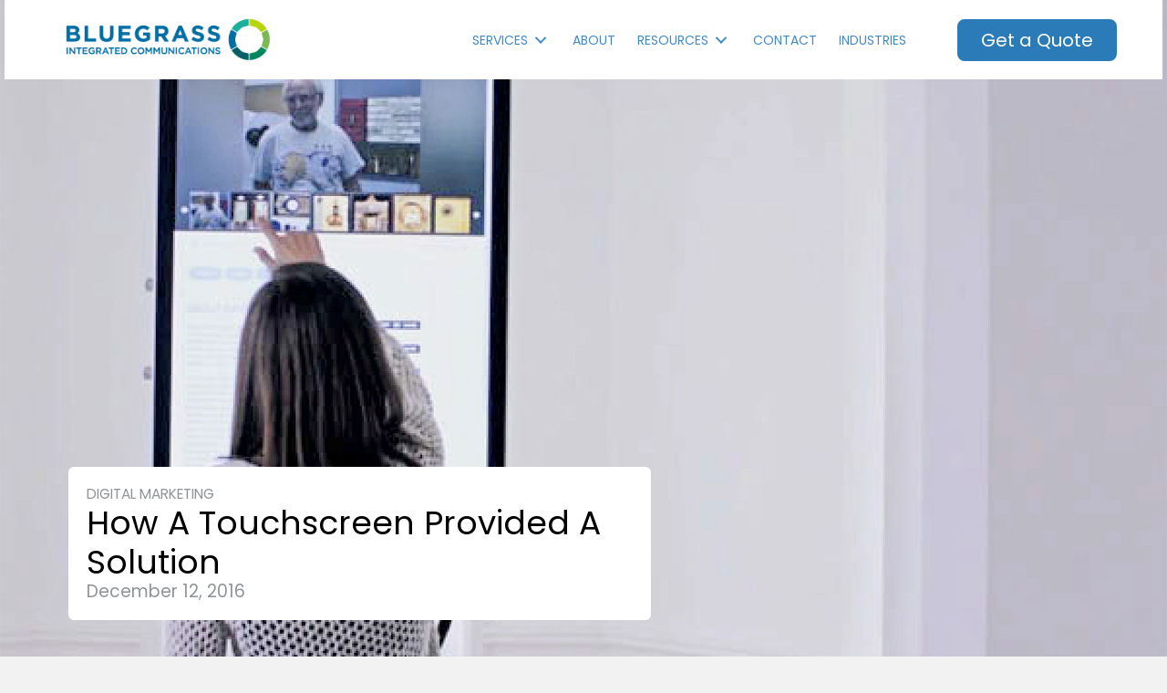

--- FILE ---
content_type: text/html; charset=UTF-8
request_url: https://wearebluegrass.com/blog/how-a-touchscreen-provided-a-solution/
body_size: 21509
content:
<!DOCTYPE html>
<html lang="en-US">
<head>
<meta charset="UTF-8" />
<meta name='viewport' content='width=device-width, initial-scale=1.0' />
<meta http-equiv='X-UA-Compatible' content='IE=edge' />
<link rel="profile" href="https://gmpg.org/xfn/11" />
<meta name='robots' content='index, follow, max-image-preview:large, max-snippet:-1, max-video-preview:-1' />

<!-- Google Tag Manager for WordPress by gtm4wp.com -->
<script data-cfasync="false" data-pagespeed-no-defer>
	var gtm4wp_datalayer_name = "dataLayer";
	var dataLayer = dataLayer || [];
</script>
<!-- End Google Tag Manager for WordPress by gtm4wp.com -->
	<!-- This site is optimized with the Yoast SEO plugin v23.6 - https://yoast.com/wordpress/plugins/seo/ -->
	<title>How A Touchscreen Provided A Solution - Bluegrass Integrated Communications</title><link rel="stylesheet" href="https://wearebluegrass.com/wp-content/cache/min/1/e937c1b133449d6c0e53e6189ea178bc.css" media="all" data-minify="1" />
	<meta name="description" content="A touchscreen can be used in many ways. You’ll see them in hotel lobbies, where they serve as information centers. Tap in to find restaurants, attractions, the local airport. Check the local weather. At corporate headquarters, these touchscreens relay important news to employees–where’s that next meeting, what’s on the menu in the cafeteria; when are" />
	<link rel="canonical" href="https://wearebluegrass.com/blog/how-a-touchscreen-provided-a-solution/" />
	<meta property="og:locale" content="en_US" />
	<meta property="og:type" content="article" />
	<meta property="og:title" content="How A Touchscreen Provided A Solution - Bluegrass Integrated Communications" />
	<meta property="og:description" content="A touchscreen can be used in many ways. You’ll see them in hotel lobbies, where they serve as information centers. Tap in to find restaurants, attractions, the local airport. Check the local weather. At corporate headquarters, these touchscreens relay important news to employees–where’s that next meeting, what’s on the menu in the cafeteria; when are" />
	<meta property="og:url" content="https://wearebluegrass.com/blog/how-a-touchscreen-provided-a-solution/" />
	<meta property="og:site_name" content="Bluegrass Integrated Communications" />
	<meta property="article:publisher" content="https://www.facebook.com/wearebluegrass" />
	<meta property="article:published_time" content="2016-12-12T05:00:00+00:00" />
	<meta property="article:modified_time" content="2024-08-01T19:54:46+00:00" />
	<meta property="og:image" content="https://wearebluegrass.com/wp-content/uploads/2023/05/How-A-Touchscreen-Provided-A-Solution.jpg" />
	<meta property="og:image:width" content="2000" />
	<meta property="og:image:height" content="1333" />
	<meta property="og:image:type" content="image/jpeg" />
	<meta name="author" content="WeAreBluegrass" />
	<meta name="twitter:card" content="summary_large_image" />
	<meta name="twitter:creator" content="@wearebluegrass" />
	<meta name="twitter:site" content="@wearebluegrass" />
	<meta name="twitter:label1" content="Written by" />
	<meta name="twitter:data1" content="WeAreBluegrass" />
	<meta name="twitter:label2" content="Est. reading time" />
	<meta name="twitter:data2" content="2 minutes" />
	<script type="application/ld+json" class="yoast-schema-graph">{"@context":"https://schema.org","@graph":[{"@type":"Article","@id":"https://wearebluegrass.com/blog/how-a-touchscreen-provided-a-solution/#article","isPartOf":{"@id":"https://wearebluegrass.com/blog/how-a-touchscreen-provided-a-solution/"},"author":{"name":"WeAreBluegrass","@id":"https://wearebluegrass.com/#/schema/person/c727e59ee51b5c1aba6c5b6d862ca16e"},"headline":"How A Touchscreen Provided A Solution","datePublished":"2016-12-12T05:00:00+00:00","dateModified":"2024-08-01T19:54:46+00:00","mainEntityOfPage":{"@id":"https://wearebluegrass.com/blog/how-a-touchscreen-provided-a-solution/"},"wordCount":336,"publisher":{"@id":"https://wearebluegrass.com/#organization"},"image":{"@id":"https://wearebluegrass.com/blog/how-a-touchscreen-provided-a-solution/#primaryimage"},"thumbnailUrl":"https://wearebluegrass.com/wp-content/uploads/2023/05/How-A-Touchscreen-Provided-A-Solution.jpg","articleSection":["Digital Marketing"],"inLanguage":"en-US"},{"@type":"WebPage","@id":"https://wearebluegrass.com/blog/how-a-touchscreen-provided-a-solution/","url":"https://wearebluegrass.com/blog/how-a-touchscreen-provided-a-solution/","name":"How A Touchscreen Provided A Solution - Bluegrass Integrated Communications","isPartOf":{"@id":"https://wearebluegrass.com/#website"},"primaryImageOfPage":{"@id":"https://wearebluegrass.com/blog/how-a-touchscreen-provided-a-solution/#primaryimage"},"image":{"@id":"https://wearebluegrass.com/blog/how-a-touchscreen-provided-a-solution/#primaryimage"},"thumbnailUrl":"https://wearebluegrass.com/wp-content/uploads/2023/05/How-A-Touchscreen-Provided-A-Solution.jpg","datePublished":"2016-12-12T05:00:00+00:00","dateModified":"2024-08-01T19:54:46+00:00","description":"A touchscreen can be used in many ways. You’ll see them in hotel lobbies, where they serve as information centers. Tap in to find restaurants, attractions, the local airport. Check the local weather. At corporate headquarters, these touchscreens relay important news to employees–where’s that next meeting, what’s on the menu in the cafeteria; when are","breadcrumb":{"@id":"https://wearebluegrass.com/blog/how-a-touchscreen-provided-a-solution/#breadcrumb"},"inLanguage":"en-US","potentialAction":[{"@type":"ReadAction","target":["https://wearebluegrass.com/blog/how-a-touchscreen-provided-a-solution/"]}]},{"@type":"ImageObject","inLanguage":"en-US","@id":"https://wearebluegrass.com/blog/how-a-touchscreen-provided-a-solution/#primaryimage","url":"https://wearebluegrass.com/wp-content/uploads/2023/05/How-A-Touchscreen-Provided-A-Solution.jpg","contentUrl":"https://wearebluegrass.com/wp-content/uploads/2023/05/How-A-Touchscreen-Provided-A-Solution.jpg","width":2000,"height":1333},{"@type":"BreadcrumbList","@id":"https://wearebluegrass.com/blog/how-a-touchscreen-provided-a-solution/#breadcrumb","itemListElement":[{"@type":"ListItem","position":1,"name":"Home","item":"https://wearebluegrass.com/"},{"@type":"ListItem","position":2,"name":"How A Touchscreen Provided A Solution"}]},{"@type":"WebSite","@id":"https://wearebluegrass.com/#website","url":"https://wearebluegrass.com/","name":"Bluegrass Integrated Communications","description":"Omnichannel Marketing and Communications","publisher":{"@id":"https://wearebluegrass.com/#organization"},"potentialAction":[{"@type":"SearchAction","target":{"@type":"EntryPoint","urlTemplate":"https://wearebluegrass.com/?s={search_term_string}"},"query-input":{"@type":"PropertyValueSpecification","valueRequired":true,"valueName":"search_term_string"}}],"inLanguage":"en-US"},{"@type":"Organization","@id":"https://wearebluegrass.com/#organization","name":"Bluegrass Integrated Communications","url":"https://wearebluegrass.com/","logo":{"@type":"ImageObject","inLanguage":"en-US","@id":"https://wearebluegrass.com/#/schema/logo/image/","url":"https://wearebluegrass.com/wp-content/uploads/2022/07/BIC_Brand_Icon_96x96.png","contentUrl":"https://wearebluegrass.com/wp-content/uploads/2022/07/BIC_Brand_Icon_96x96.png","width":96,"height":96,"caption":"Bluegrass Integrated Communications"},"image":{"@id":"https://wearebluegrass.com/#/schema/logo/image/"},"sameAs":["https://www.facebook.com/wearebluegrass","https://x.com/wearebluegrass"]},{"@type":"Person","@id":"https://wearebluegrass.com/#/schema/person/c727e59ee51b5c1aba6c5b6d862ca16e","name":"WeAreBluegrass","image":{"@type":"ImageObject","inLanguage":"en-US","@id":"https://wearebluegrass.com/#/schema/person/image/","url":"https://secure.gravatar.com/avatar/349d96fddd87ff5016193097b4f03452?s=96&d=mm&r=g","contentUrl":"https://secure.gravatar.com/avatar/349d96fddd87ff5016193097b4f03452?s=96&d=mm&r=g","caption":"WeAreBluegrass"},"url":"https://wearebluegrass.com/blog/author/bluegrassintegratedcommunications/"}]}</script>
	<!-- / Yoast SEO plugin. -->


<link rel='dns-prefetch' href='//www.google.com' />
<link rel='dns-prefetch' href='//www.googletagmanager.com' />
<link rel='dns-prefetch' href='//fonts.googleapis.com' />
<link href='https://fonts.gstatic.com' crossorigin rel='preconnect' />
<link rel="alternate" type="application/rss+xml" title="Bluegrass Integrated Communications &raquo; Feed" href="https://wearebluegrass.com/feed/" />
<link rel="alternate" type="application/rss+xml" title="Bluegrass Integrated Communications &raquo; Comments Feed" href="https://wearebluegrass.com/comments/feed/" />
<link rel="alternate" type="application/rss+xml" title="Bluegrass Integrated Communications &raquo; How A Touchscreen Provided A Solution Comments Feed" href="https://wearebluegrass.com/blog/how-a-touchscreen-provided-a-solution/feed/" />
<link rel="preload" href="https://wearebluegrass.com/wp-content/plugins/bb-plugin/fonts/fontawesome/5.15.4/webfonts/fa-solid-900.woff2" as="font" type="font/woff2" crossorigin="anonymous">
<link rel="preload" href="https://wearebluegrass.com/wp-content/plugins/bb-plugin/fonts/fontawesome/5.15.4/webfonts/fa-regular-400.woff2" as="font" type="font/woff2" crossorigin="anonymous">
<script>
window._wpemojiSettings = {"baseUrl":"https:\/\/s.w.org\/images\/core\/emoji\/15.0.3\/72x72\/","ext":".png","svgUrl":"https:\/\/s.w.org\/images\/core\/emoji\/15.0.3\/svg\/","svgExt":".svg","source":{"concatemoji":"https:\/\/wearebluegrass.com\/wp-includes\/js\/wp-emoji-release.min.js?ver=6.6.4"}};
/*! This file is auto-generated */
!function(i,n){var o,s,e;function c(e){try{var t={supportTests:e,timestamp:(new Date).valueOf()};sessionStorage.setItem(o,JSON.stringify(t))}catch(e){}}function p(e,t,n){e.clearRect(0,0,e.canvas.width,e.canvas.height),e.fillText(t,0,0);var t=new Uint32Array(e.getImageData(0,0,e.canvas.width,e.canvas.height).data),r=(e.clearRect(0,0,e.canvas.width,e.canvas.height),e.fillText(n,0,0),new Uint32Array(e.getImageData(0,0,e.canvas.width,e.canvas.height).data));return t.every(function(e,t){return e===r[t]})}function u(e,t,n){switch(t){case"flag":return n(e,"\ud83c\udff3\ufe0f\u200d\u26a7\ufe0f","\ud83c\udff3\ufe0f\u200b\u26a7\ufe0f")?!1:!n(e,"\ud83c\uddfa\ud83c\uddf3","\ud83c\uddfa\u200b\ud83c\uddf3")&&!n(e,"\ud83c\udff4\udb40\udc67\udb40\udc62\udb40\udc65\udb40\udc6e\udb40\udc67\udb40\udc7f","\ud83c\udff4\u200b\udb40\udc67\u200b\udb40\udc62\u200b\udb40\udc65\u200b\udb40\udc6e\u200b\udb40\udc67\u200b\udb40\udc7f");case"emoji":return!n(e,"\ud83d\udc26\u200d\u2b1b","\ud83d\udc26\u200b\u2b1b")}return!1}function f(e,t,n){var r="undefined"!=typeof WorkerGlobalScope&&self instanceof WorkerGlobalScope?new OffscreenCanvas(300,150):i.createElement("canvas"),a=r.getContext("2d",{willReadFrequently:!0}),o=(a.textBaseline="top",a.font="600 32px Arial",{});return e.forEach(function(e){o[e]=t(a,e,n)}),o}function t(e){var t=i.createElement("script");t.src=e,t.defer=!0,i.head.appendChild(t)}"undefined"!=typeof Promise&&(o="wpEmojiSettingsSupports",s=["flag","emoji"],n.supports={everything:!0,everythingExceptFlag:!0},e=new Promise(function(e){i.addEventListener("DOMContentLoaded",e,{once:!0})}),new Promise(function(t){var n=function(){try{var e=JSON.parse(sessionStorage.getItem(o));if("object"==typeof e&&"number"==typeof e.timestamp&&(new Date).valueOf()<e.timestamp+604800&&"object"==typeof e.supportTests)return e.supportTests}catch(e){}return null}();if(!n){if("undefined"!=typeof Worker&&"undefined"!=typeof OffscreenCanvas&&"undefined"!=typeof URL&&URL.createObjectURL&&"undefined"!=typeof Blob)try{var e="postMessage("+f.toString()+"("+[JSON.stringify(s),u.toString(),p.toString()].join(",")+"));",r=new Blob([e],{type:"text/javascript"}),a=new Worker(URL.createObjectURL(r),{name:"wpTestEmojiSupports"});return void(a.onmessage=function(e){c(n=e.data),a.terminate(),t(n)})}catch(e){}c(n=f(s,u,p))}t(n)}).then(function(e){for(var t in e)n.supports[t]=e[t],n.supports.everything=n.supports.everything&&n.supports[t],"flag"!==t&&(n.supports.everythingExceptFlag=n.supports.everythingExceptFlag&&n.supports[t]);n.supports.everythingExceptFlag=n.supports.everythingExceptFlag&&!n.supports.flag,n.DOMReady=!1,n.readyCallback=function(){n.DOMReady=!0}}).then(function(){return e}).then(function(){var e;n.supports.everything||(n.readyCallback(),(e=n.source||{}).concatemoji?t(e.concatemoji):e.wpemoji&&e.twemoji&&(t(e.twemoji),t(e.wpemoji)))}))}((window,document),window._wpemojiSettings);
</script>
<style id='wp-emoji-styles-inline-css'>

	img.wp-smiley, img.emoji {
		display: inline !important;
		border: none !important;
		box-shadow: none !important;
		height: 1em !important;
		width: 1em !important;
		margin: 0 0.07em !important;
		vertical-align: -0.1em !important;
		background: none !important;
		padding: 0 !important;
	}
</style>

<style id='wp-block-library-theme-inline-css'>
.wp-block-audio :where(figcaption){color:#555;font-size:13px;text-align:center}.is-dark-theme .wp-block-audio :where(figcaption){color:#ffffffa6}.wp-block-audio{margin:0 0 1em}.wp-block-code{border:1px solid #ccc;border-radius:4px;font-family:Menlo,Consolas,monaco,monospace;padding:.8em 1em}.wp-block-embed :where(figcaption){color:#555;font-size:13px;text-align:center}.is-dark-theme .wp-block-embed :where(figcaption){color:#ffffffa6}.wp-block-embed{margin:0 0 1em}.blocks-gallery-caption{color:#555;font-size:13px;text-align:center}.is-dark-theme .blocks-gallery-caption{color:#ffffffa6}:root :where(.wp-block-image figcaption){color:#555;font-size:13px;text-align:center}.is-dark-theme :root :where(.wp-block-image figcaption){color:#ffffffa6}.wp-block-image{margin:0 0 1em}.wp-block-pullquote{border-bottom:4px solid;border-top:4px solid;color:currentColor;margin-bottom:1.75em}.wp-block-pullquote cite,.wp-block-pullquote footer,.wp-block-pullquote__citation{color:currentColor;font-size:.8125em;font-style:normal;text-transform:uppercase}.wp-block-quote{border-left:.25em solid;margin:0 0 1.75em;padding-left:1em}.wp-block-quote cite,.wp-block-quote footer{color:currentColor;font-size:.8125em;font-style:normal;position:relative}.wp-block-quote.has-text-align-right{border-left:none;border-right:.25em solid;padding-left:0;padding-right:1em}.wp-block-quote.has-text-align-center{border:none;padding-left:0}.wp-block-quote.is-large,.wp-block-quote.is-style-large,.wp-block-quote.is-style-plain{border:none}.wp-block-search .wp-block-search__label{font-weight:700}.wp-block-search__button{border:1px solid #ccc;padding:.375em .625em}:where(.wp-block-group.has-background){padding:1.25em 2.375em}.wp-block-separator.has-css-opacity{opacity:.4}.wp-block-separator{border:none;border-bottom:2px solid;margin-left:auto;margin-right:auto}.wp-block-separator.has-alpha-channel-opacity{opacity:1}.wp-block-separator:not(.is-style-wide):not(.is-style-dots){width:100px}.wp-block-separator.has-background:not(.is-style-dots){border-bottom:none;height:1px}.wp-block-separator.has-background:not(.is-style-wide):not(.is-style-dots){height:2px}.wp-block-table{margin:0 0 1em}.wp-block-table td,.wp-block-table th{word-break:normal}.wp-block-table :where(figcaption){color:#555;font-size:13px;text-align:center}.is-dark-theme .wp-block-table :where(figcaption){color:#ffffffa6}.wp-block-video :where(figcaption){color:#555;font-size:13px;text-align:center}.is-dark-theme .wp-block-video :where(figcaption){color:#ffffffa6}.wp-block-video{margin:0 0 1em}:root :where(.wp-block-template-part.has-background){margin-bottom:0;margin-top:0;padding:1.25em 2.375em}
</style>
<style id='classic-theme-styles-inline-css'>
/*! This file is auto-generated */
.wp-block-button__link{color:#fff;background-color:#32373c;border-radius:9999px;box-shadow:none;text-decoration:none;padding:calc(.667em + 2px) calc(1.333em + 2px);font-size:1.125em}.wp-block-file__button{background:#32373c;color:#fff;text-decoration:none}
</style>
<style id='global-styles-inline-css'>
:root{--wp--preset--aspect-ratio--square: 1;--wp--preset--aspect-ratio--4-3: 4/3;--wp--preset--aspect-ratio--3-4: 3/4;--wp--preset--aspect-ratio--3-2: 3/2;--wp--preset--aspect-ratio--2-3: 2/3;--wp--preset--aspect-ratio--16-9: 16/9;--wp--preset--aspect-ratio--9-16: 9/16;--wp--preset--color--black: #000000;--wp--preset--color--cyan-bluish-gray: #abb8c3;--wp--preset--color--white: #ffffff;--wp--preset--color--pale-pink: #f78da7;--wp--preset--color--vivid-red: #cf2e2e;--wp--preset--color--luminous-vivid-orange: #ff6900;--wp--preset--color--luminous-vivid-amber: #fcb900;--wp--preset--color--light-green-cyan: #7bdcb5;--wp--preset--color--vivid-green-cyan: #00d084;--wp--preset--color--pale-cyan-blue: #8ed1fc;--wp--preset--color--vivid-cyan-blue: #0693e3;--wp--preset--color--vivid-purple: #9b51e0;--wp--preset--color--fl-heading-text: #333333;--wp--preset--color--fl-body-bg: #f2f2f2;--wp--preset--color--fl-body-text: #000000;--wp--preset--color--fl-accent: #428bca;--wp--preset--color--fl-accent-hover: #2b7bb9;--wp--preset--color--fl-topbar-bg: #ffffff;--wp--preset--color--fl-topbar-text: #757575;--wp--preset--color--fl-topbar-link: #2b7bb9;--wp--preset--color--fl-topbar-hover: #2b7bb9;--wp--preset--color--fl-header-bg: #ffffff;--wp--preset--color--fl-header-text: #757575;--wp--preset--color--fl-header-link: #757575;--wp--preset--color--fl-header-hover: #2b7bb9;--wp--preset--color--fl-nav-bg: #ffffff;--wp--preset--color--fl-nav-link: #757575;--wp--preset--color--fl-nav-hover: #2b7bb9;--wp--preset--color--fl-content-bg: #ffffff;--wp--preset--color--fl-footer-widgets-bg: #ffffff;--wp--preset--color--fl-footer-widgets-text: #757575;--wp--preset--color--fl-footer-widgets-link: #2b7bb9;--wp--preset--color--fl-footer-widgets-hover: #2b7bb9;--wp--preset--color--fl-footer-bg: #ffffff;--wp--preset--color--fl-footer-text: #757575;--wp--preset--color--fl-footer-link: #2b7bb9;--wp--preset--color--fl-footer-hover: #2b7bb9;--wp--preset--gradient--vivid-cyan-blue-to-vivid-purple: linear-gradient(135deg,rgba(6,147,227,1) 0%,rgb(155,81,224) 100%);--wp--preset--gradient--light-green-cyan-to-vivid-green-cyan: linear-gradient(135deg,rgb(122,220,180) 0%,rgb(0,208,130) 100%);--wp--preset--gradient--luminous-vivid-amber-to-luminous-vivid-orange: linear-gradient(135deg,rgba(252,185,0,1) 0%,rgba(255,105,0,1) 100%);--wp--preset--gradient--luminous-vivid-orange-to-vivid-red: linear-gradient(135deg,rgba(255,105,0,1) 0%,rgb(207,46,46) 100%);--wp--preset--gradient--very-light-gray-to-cyan-bluish-gray: linear-gradient(135deg,rgb(238,238,238) 0%,rgb(169,184,195) 100%);--wp--preset--gradient--cool-to-warm-spectrum: linear-gradient(135deg,rgb(74,234,220) 0%,rgb(151,120,209) 20%,rgb(207,42,186) 40%,rgb(238,44,130) 60%,rgb(251,105,98) 80%,rgb(254,248,76) 100%);--wp--preset--gradient--blush-light-purple: linear-gradient(135deg,rgb(255,206,236) 0%,rgb(152,150,240) 100%);--wp--preset--gradient--blush-bordeaux: linear-gradient(135deg,rgb(254,205,165) 0%,rgb(254,45,45) 50%,rgb(107,0,62) 100%);--wp--preset--gradient--luminous-dusk: linear-gradient(135deg,rgb(255,203,112) 0%,rgb(199,81,192) 50%,rgb(65,88,208) 100%);--wp--preset--gradient--pale-ocean: linear-gradient(135deg,rgb(255,245,203) 0%,rgb(182,227,212) 50%,rgb(51,167,181) 100%);--wp--preset--gradient--electric-grass: linear-gradient(135deg,rgb(202,248,128) 0%,rgb(113,206,126) 100%);--wp--preset--gradient--midnight: linear-gradient(135deg,rgb(2,3,129) 0%,rgb(40,116,252) 100%);--wp--preset--font-size--small: 13px;--wp--preset--font-size--medium: 20px;--wp--preset--font-size--large: 36px;--wp--preset--font-size--x-large: 42px;--wp--preset--spacing--20: 0.44rem;--wp--preset--spacing--30: 0.67rem;--wp--preset--spacing--40: 1rem;--wp--preset--spacing--50: 1.5rem;--wp--preset--spacing--60: 2.25rem;--wp--preset--spacing--70: 3.38rem;--wp--preset--spacing--80: 5.06rem;--wp--preset--shadow--natural: 6px 6px 9px rgba(0, 0, 0, 0.2);--wp--preset--shadow--deep: 12px 12px 50px rgba(0, 0, 0, 0.4);--wp--preset--shadow--sharp: 6px 6px 0px rgba(0, 0, 0, 0.2);--wp--preset--shadow--outlined: 6px 6px 0px -3px rgba(255, 255, 255, 1), 6px 6px rgba(0, 0, 0, 1);--wp--preset--shadow--crisp: 6px 6px 0px rgba(0, 0, 0, 1);}:where(.is-layout-flex){gap: 0.5em;}:where(.is-layout-grid){gap: 0.5em;}body .is-layout-flex{display: flex;}.is-layout-flex{flex-wrap: wrap;align-items: center;}.is-layout-flex > :is(*, div){margin: 0;}body .is-layout-grid{display: grid;}.is-layout-grid > :is(*, div){margin: 0;}:where(.wp-block-columns.is-layout-flex){gap: 2em;}:where(.wp-block-columns.is-layout-grid){gap: 2em;}:where(.wp-block-post-template.is-layout-flex){gap: 1.25em;}:where(.wp-block-post-template.is-layout-grid){gap: 1.25em;}.has-black-color{color: var(--wp--preset--color--black) !important;}.has-cyan-bluish-gray-color{color: var(--wp--preset--color--cyan-bluish-gray) !important;}.has-white-color{color: var(--wp--preset--color--white) !important;}.has-pale-pink-color{color: var(--wp--preset--color--pale-pink) !important;}.has-vivid-red-color{color: var(--wp--preset--color--vivid-red) !important;}.has-luminous-vivid-orange-color{color: var(--wp--preset--color--luminous-vivid-orange) !important;}.has-luminous-vivid-amber-color{color: var(--wp--preset--color--luminous-vivid-amber) !important;}.has-light-green-cyan-color{color: var(--wp--preset--color--light-green-cyan) !important;}.has-vivid-green-cyan-color{color: var(--wp--preset--color--vivid-green-cyan) !important;}.has-pale-cyan-blue-color{color: var(--wp--preset--color--pale-cyan-blue) !important;}.has-vivid-cyan-blue-color{color: var(--wp--preset--color--vivid-cyan-blue) !important;}.has-vivid-purple-color{color: var(--wp--preset--color--vivid-purple) !important;}.has-black-background-color{background-color: var(--wp--preset--color--black) !important;}.has-cyan-bluish-gray-background-color{background-color: var(--wp--preset--color--cyan-bluish-gray) !important;}.has-white-background-color{background-color: var(--wp--preset--color--white) !important;}.has-pale-pink-background-color{background-color: var(--wp--preset--color--pale-pink) !important;}.has-vivid-red-background-color{background-color: var(--wp--preset--color--vivid-red) !important;}.has-luminous-vivid-orange-background-color{background-color: var(--wp--preset--color--luminous-vivid-orange) !important;}.has-luminous-vivid-amber-background-color{background-color: var(--wp--preset--color--luminous-vivid-amber) !important;}.has-light-green-cyan-background-color{background-color: var(--wp--preset--color--light-green-cyan) !important;}.has-vivid-green-cyan-background-color{background-color: var(--wp--preset--color--vivid-green-cyan) !important;}.has-pale-cyan-blue-background-color{background-color: var(--wp--preset--color--pale-cyan-blue) !important;}.has-vivid-cyan-blue-background-color{background-color: var(--wp--preset--color--vivid-cyan-blue) !important;}.has-vivid-purple-background-color{background-color: var(--wp--preset--color--vivid-purple) !important;}.has-black-border-color{border-color: var(--wp--preset--color--black) !important;}.has-cyan-bluish-gray-border-color{border-color: var(--wp--preset--color--cyan-bluish-gray) !important;}.has-white-border-color{border-color: var(--wp--preset--color--white) !important;}.has-pale-pink-border-color{border-color: var(--wp--preset--color--pale-pink) !important;}.has-vivid-red-border-color{border-color: var(--wp--preset--color--vivid-red) !important;}.has-luminous-vivid-orange-border-color{border-color: var(--wp--preset--color--luminous-vivid-orange) !important;}.has-luminous-vivid-amber-border-color{border-color: var(--wp--preset--color--luminous-vivid-amber) !important;}.has-light-green-cyan-border-color{border-color: var(--wp--preset--color--light-green-cyan) !important;}.has-vivid-green-cyan-border-color{border-color: var(--wp--preset--color--vivid-green-cyan) !important;}.has-pale-cyan-blue-border-color{border-color: var(--wp--preset--color--pale-cyan-blue) !important;}.has-vivid-cyan-blue-border-color{border-color: var(--wp--preset--color--vivid-cyan-blue) !important;}.has-vivid-purple-border-color{border-color: var(--wp--preset--color--vivid-purple) !important;}.has-vivid-cyan-blue-to-vivid-purple-gradient-background{background: var(--wp--preset--gradient--vivid-cyan-blue-to-vivid-purple) !important;}.has-light-green-cyan-to-vivid-green-cyan-gradient-background{background: var(--wp--preset--gradient--light-green-cyan-to-vivid-green-cyan) !important;}.has-luminous-vivid-amber-to-luminous-vivid-orange-gradient-background{background: var(--wp--preset--gradient--luminous-vivid-amber-to-luminous-vivid-orange) !important;}.has-luminous-vivid-orange-to-vivid-red-gradient-background{background: var(--wp--preset--gradient--luminous-vivid-orange-to-vivid-red) !important;}.has-very-light-gray-to-cyan-bluish-gray-gradient-background{background: var(--wp--preset--gradient--very-light-gray-to-cyan-bluish-gray) !important;}.has-cool-to-warm-spectrum-gradient-background{background: var(--wp--preset--gradient--cool-to-warm-spectrum) !important;}.has-blush-light-purple-gradient-background{background: var(--wp--preset--gradient--blush-light-purple) !important;}.has-blush-bordeaux-gradient-background{background: var(--wp--preset--gradient--blush-bordeaux) !important;}.has-luminous-dusk-gradient-background{background: var(--wp--preset--gradient--luminous-dusk) !important;}.has-pale-ocean-gradient-background{background: var(--wp--preset--gradient--pale-ocean) !important;}.has-electric-grass-gradient-background{background: var(--wp--preset--gradient--electric-grass) !important;}.has-midnight-gradient-background{background: var(--wp--preset--gradient--midnight) !important;}.has-small-font-size{font-size: var(--wp--preset--font-size--small) !important;}.has-medium-font-size{font-size: var(--wp--preset--font-size--medium) !important;}.has-large-font-size{font-size: var(--wp--preset--font-size--large) !important;}.has-x-large-font-size{font-size: var(--wp--preset--font-size--x-large) !important;}
:where(.wp-block-post-template.is-layout-flex){gap: 1.25em;}:where(.wp-block-post-template.is-layout-grid){gap: 1.25em;}
:where(.wp-block-columns.is-layout-flex){gap: 2em;}:where(.wp-block-columns.is-layout-grid){gap: 2em;}
:root :where(.wp-block-pullquote){font-size: 1.5em;line-height: 1.6;}
</style>














<link rel='stylesheet' id='fl-builder-google-fonts-6e539749a808c055f942b59dd3d666ee-css' href='//fonts.googleapis.com/css?family=Montserrat%3A300%2C700&#038;ver=6.6.4' media='all' />
<style id='rocket-lazyload-inline-css'>
.rll-youtube-player{position:relative;padding-bottom:56.23%;height:0;overflow:hidden;max-width:100%;}.rll-youtube-player:focus-within{outline: 2px solid currentColor;outline-offset: 5px;}.rll-youtube-player iframe{position:absolute;top:0;left:0;width:100%;height:100%;z-index:100;background:0 0}.rll-youtube-player img{bottom:0;display:block;left:0;margin:auto;max-width:100%;width:100%;position:absolute;right:0;top:0;border:none;height:auto;-webkit-transition:.4s all;-moz-transition:.4s all;transition:.4s all}.rll-youtube-player img:hover{-webkit-filter:brightness(75%)}.rll-youtube-player .play{height:100%;width:100%;left:0;top:0;position:absolute;background:url(https://wearebluegrass.com/wp-content/plugins/wp-rocket/assets/img/youtube.png) no-repeat center;background-color: transparent !important;cursor:pointer;border:none;}
</style>
<script src="https://wearebluegrass.com/wp-includes/js/jquery/jquery.min.js?ver=3.7.1" id="jquery-core-js"></script>
<script src="https://wearebluegrass.com/wp-includes/js/jquery/jquery-migrate.min.js?ver=3.4.1" id="jquery-migrate-js"></script>

<!-- Google tag (gtag.js) snippet added by Site Kit -->
<!-- Google Analytics snippet added by Site Kit -->
<script src="https://www.googletagmanager.com/gtag/js?id=G-73E78BB0BF" id="google_gtagjs-js" async></script>
<script id="google_gtagjs-js-after">
window.dataLayer = window.dataLayer || [];function gtag(){dataLayer.push(arguments);}
gtag("set","linker",{"domains":["wearebluegrass.com"]});
gtag("js", new Date());
gtag("set", "developer_id.dZTNiMT", true);
gtag("config", "G-73E78BB0BF");
</script>
<script data-minify="1" src="https://wearebluegrass.com/wp-content/cache/min/1/wp-content/themes/bb-theme-child/js/numberAnimate.js?ver=1768408061" id="fl-numberAnimate-script-js" defer></script>
<script id="fl-public-script-js-extra">
var PUBLICSCRIPT = {"CURRENT_COUNT":"8119616300"};
</script>
<script data-minify="1" src="https://wearebluegrass.com/wp-content/cache/min/1/wp-content/themes/bb-theme-child/js/public-script.js?ver=1768408061" id="fl-public-script-js" defer></script>
<link rel="https://api.w.org/" href="https://wearebluegrass.com/wp-json/" /><link rel="alternate" title="JSON" type="application/json" href="https://wearebluegrass.com/wp-json/wp/v2/posts/8870" /><link rel="EditURI" type="application/rsd+xml" title="RSD" href="https://wearebluegrass.com/xmlrpc.php?rsd" />
<meta name="generator" content="WordPress 6.6.4" />
<link rel='shortlink' href='https://wearebluegrass.com/?p=8870' />
<link rel="alternate" title="oEmbed (JSON)" type="application/json+oembed" href="https://wearebluegrass.com/wp-json/oembed/1.0/embed?url=https%3A%2F%2Fwearebluegrass.com%2Fblog%2Fhow-a-touchscreen-provided-a-solution%2F" />
<link rel="alternate" title="oEmbed (XML)" type="text/xml+oembed" href="https://wearebluegrass.com/wp-json/oembed/1.0/embed?url=https%3A%2F%2Fwearebluegrass.com%2Fblog%2Fhow-a-touchscreen-provided-a-solution%2F&#038;format=xml" />
		<script>
			var bb_powerpack = {
				search_term: '',
				version: '2.37.6',
				getAjaxUrl: function() { return atob( 'aHR0cHM6Ly93ZWFyZWJsdWVncmFzcy5jb20vd3AtYWRtaW4vYWRtaW4tYWpheC5waHA=' ); },
				callback: function() {}
			};
		</script>
		<meta name="generator" content="Site Kit by Google 1.159.0" />
<!-- Google Tag Manager for WordPress by gtm4wp.com -->
<!-- GTM Container placement set to off -->
<script data-cfasync="false" data-pagespeed-no-defer type="text/javascript">
	var dataLayer_content = {"visitorLoginState":"logged-out","visitorType":"visitor-logged-out","pageTitle":"How A Touchscreen Provided A Solution - Bluegrass Integrated Communications","pagePostType":"post","pagePostType2":"single-post","pageCategory":["digital-marketing"],"pagePostAuthorID":11,"pagePostAuthor":"WeAreBluegrass","pagePostDate":"December 12, 2016","pagePostDateYear":2016,"pagePostDateMonth":12,"pagePostDateDay":12,"pagePostDateDayName":"Monday","pagePostDateHour":5,"pagePostDateMinute":0,"pagePostDateIso":"2016-12-12T05:00:00+00:00","pagePostDateUnix":1481518800,"browserName":"","browserVersion":"","browserEngineName":"","browserEngineVersion":"","osName":"","osVersion":"","deviceType":"bot","deviceManufacturer":"","deviceModel":""};
	dataLayer.push( dataLayer_content );
</script>
<script>
	console.warn && console.warn("[GTM4WP] Google Tag Manager container code placement set to OFF !!!");
	console.warn && console.warn("[GTM4WP] Data layer codes are active but GTM container must be loaded using custom coding !!!");
</script>
<!-- End Google Tag Manager for WordPress by gtm4wp.com --><!-- Google Tag Manager --> <script>(function(w,d,s,l,i){w[l]=w[l]||[];w[l].push({'gtm.start': new Date().getTime(),event:'gtm.js'});var f=d.getElementsByTagName(s)[0], j=d.createElement(s),dl=l!='dataLayer'?'&l='+l:'';j.async=true;j.src= 'https://www.googletagmanager.com/gtm.js?id='+i+dl;f.parentNode.insertBefore(j,f); })(window,document,'script','dataLayer','GTM-KHT4HRD');</script> <!-- End Google Tag Manager -->

	<meta name="google-site-verification" content="nIfhlYSgxVjiED9YbWy6hacK0QaYvjxLav1ECHuNa8U" />
	<script type="text/javascript" src="https://secure.insightfulcompanyinsight.com/js/262975.js"  defer></script>

	<noscript><img alt="" src="https://secure.insightfulcompanyinsight.com/262975.png" style="display:none;" /></noscript>
     

	<!-- Google Tag Manager -->
	<script>(function(w,d,s,l,i){w[l]=w[l]||[];w[l].push({'gtm.start':
	new Date().getTime(),event:'gtm.js'});var f=d.getElementsByTagName(s)[0],
	j=d.createElement(s),dl=l!='dataLayer'?'&l='+l:'';j.async=true;j.src=
	'https://www.googletagmanager.com/gtm.js?id='+i+dl;f.parentNode.insertBefore(j,f);
	})(window,document,'script','dataLayer','GTM-PZBKVT4');</script>
	<!-- End Google Tag Manager -->

	<script>function vqTrackId(){return '8907a79f-3666-4aff-8f67-ccd99042481b';} (function(d, e) { var el = d.createElement(e); el.sa = function(an, av){this.setAttribute(an, av); return this;}; el.sa('id', 'vq_tracking').sa('src', '//t.visitorqueue.com/p/tracking.min.js?id='+vqTrackId()).sa('async', 1).sa('data-id', vqTrackId()); d.getElementsByTagName(e)[0].parentNode.appendChild(el); })(document, 'script'); </script>
	<!-- Google tag (gtag.js) -->

	<script async src="https://www.googletagmanager.com/gtag/js?id=UA-87251812-1"></script>

	<script>

	window.dataLayer = window.dataLayer || [];

	function gtag(){dataLayer.push(arguments);}

	gtag('js', new Date());

	gtag('config', 'UA-87251812-1');

	</script>
<!-- Google tag (gtag.js) -->
			<script async src="https://www.googletagmanager.com/gtag/js?id=AW-1070951930"></script>
			<script>
			  window.dataLayer = window.dataLayer || [];
			  function gtag(){dataLayer.push(arguments);}
			  gtag('js', new Date());

			  gtag('config', 'AW-1070951930');
			</script>
	<link rel="pingback" href="https://wearebluegrass.com/xmlrpc.php">
<style>.recentcomments a{display:inline !important;padding:0 !important;margin:0 !important;}</style><link rel="icon" href="https://wearebluegrass.com/wp-content/uploads/2023/11/Icon-BIC-Widget-MASTER_300X300-1.svg" sizes="32x32" />
<link rel="icon" href="https://wearebluegrass.com/wp-content/uploads/2023/11/Icon-BIC-Widget-MASTER_300X300-1.svg" sizes="192x192" />
<link rel="apple-touch-icon" href="https://wearebluegrass.com/wp-content/uploads/2023/11/Icon-BIC-Widget-MASTER_300X300-1.svg" />
<meta name="msapplication-TileImage" content="https://wearebluegrass.com/wp-content/uploads/2023/11/Icon-BIC-Widget-MASTER_300X300-1.svg" />
		<style id="wp-custom-css">
			.1fl-node-v46o8uki35nh > .fl-row-content-wrap {
    background-size: contain !important;
}
.1fl-node-frv9y51d3exs > .fl-row-content-wrap {
    background-size: contain;
}

.parent-pageid-3666 .fl-builder-content .fl-rich-text strong span{
    font-weight: bold;
}
.entry-content a {
	     color: #006EA4;
}
/* Dynamic colorful blob background specific to post ID 12853 */
.postid-12853 body {
    background: radial-gradient(circle at 60% 40%, #006ea4, transparent 70%),
                radial-gradient(circle at 20% 80%, #00a7b8, transparent 60%),
                radial-gradient(circle at 80% 20%, #b9d40d, transparent 50%),
                radial-gradient(circle at 40% 60%, #7cb854, transparent 70%),
                radial-gradient(circle at 90% 90%, #00974c, transparent 80%);
    background-size: 200% 200%; /* Large background size for noticeable movement */
    animation: MoveBackground 20s linear infinite;
    background-attachment: fixed; /* Fixed background for parallax-like effect */
}

@keyframes MoveBackground {
    0% { background-position: 0% 50%, 100% 50%, 0% 100%, 50% 0%, 100% 0%; }
    50% { background-position: 100% 50%, 0% 50%, 100% 0%, 50% 100%, 0% 100%; }
    100% { background-position: 0% 50%, 100% 50%, 0% 100%, 50% 0%, 100% 0%; }
}

/* Neomorphic Table Style with Frosted Glass Effect specific to post ID 12853 */
.postid-12853 #holidayTable {
    width: 80%;
    margin: 20px auto;
    border-collapse: separate;
    border-spacing: 0;
    backdrop-filter: blur(10px); /* Adjust blur for visible frosted effect */
    border-radius: 15px;
    overflow: hidden;
    box-shadow: 0 4px 6px rgba(0,0,0,0.1);
    background: rgba(255, 255, 255, 0.75); /* Updated opacity for visibility */
}

.postid-12853 #holidayTable th, .postid-12853 #holidayTable td {
    padding: 15px 20px;
    text-align: left;
    transition: transform 0.5s ease, box-shadow 0.5s ease; /* Slower transitions for smoother hover effect */
    vertical-align: middle;
}

.postid-12853 #holidayTable th {
    background: rgba(200, 220, 240, 0.8); /* Soft blue for header row */
}

.postid-12853 #holidayTable tbody tr {
    cursor: pointer; /* Indicates the row is clickable */
}

.postid-12853 #holidayTable tbody tr:hover {
    background-color: rgba(200, 220, 240, 0.2); /* Soft, light blue background on hover */
    transform: scale(1.01); /* Slight scale up for a subtle 3D effect */
    box-shadow: 0 6px 12px rgba(0,0,0,0.1); /* Soft shadow for depth */
    transition: background-color 0.5s ease, transform 0.5s ease, box-shadow 0.5s ease; /* Smooth transitions */
}

/* Links styling */
.postid-12853 #holidayTable a {
    color: inherit; /* Inherits the text color */
    text-decoration: none; /* Removes underline */
    display: block; /* Makes the link fill the entire cell */
}		</style>
		<noscript><style id="rocket-lazyload-nojs-css">.rll-youtube-player, [data-lazy-src]{display:none !important;}</style></noscript><script>!function(s,a,e,v,n,t,z){if(s.saq)return;n=s.saq=function(){n.callMethod?n.callMethod.apply(n,arguments):n.queue.push(arguments)};if(!s._saq)s._saq=n;n.push=n;n.loaded=!0;n.version='1.0';n.queue=[];t=a.createElement(e);t.async=!0;t.src=v;z=a.getElementsByTagName(e)[0];z.parentNode.insertBefore(t,z)}(window,document,'script','https://tags.srv.stackadapt.com/events.js');saq('ts', 'ilYzmY2xgjf3bNhClU3afA');</script>

<link rel='dns-prefetch' href='//t.visitorqueue.com' style='display: none !important;'/> <script>function vqTrackId(){return '8907a79f-3666-4aff-8f67-ccd99042481b';} (function(d, e) { var el = d.createElement(e); el.sa = function(an, av){this.setAttribute(an, av); return this;}; el.sa('id', 'vq_tracking').sa('src', '//t.visitorqueue.com/p/tracking.min.js?id='+vqTrackId()).sa('async', 1).sa('data-id', vqTrackId()); d.getElementsByTagName(e)[0].parentNode.appendChild(el); })(document, 'script'); </script> <script>function vqTrackPc(){return 1;}</script> <script>(function(d, e) { var el = d.createElement(e); el.sa = function(an, av){this.setAttribute(an, av); return this;}; el.sa('id', 'vq_personalisation').sa('src', '//personalisation.visitorqueue.com/p/personalisation.min.js?id='+vqTrackId()).sa('async', 1).sa('data-id', vqTrackId()); d.getElementsByTagName(e)[0].parentNode.appendChild(el); })(document, 'script'); </script>
<meta name="google-site-verification" content="thH9LRd1CPZCPF-41hncsVsDZuT7uwnvs-rblWnkNtI" />

</head>
<body class="post-template-default single single-post postid-8870 single-format-standard fl-builder-2-9-1-1 fl-themer-1-4-10 fl-theme-1-7-19-1 fl-no-js fl-theme-builder-header fl-theme-builder-header-header fl-theme-builder-footer fl-theme-builder-footer-footer fl-theme-builder-singular fl-theme-builder-singular-blog-post fl-framework-base fl-preset-default fl-full-width fl-has-sidebar fl-search-active" itemscope="itemscope" itemtype="https://schema.org/WebPage">
<!-- Google Tag Manager (noscript) -->
<noscript><iframe src="https://www.googletagmanager.com/ns.html?id=GTM-KHT4HRD"
height="0" width="0" style="display:none;visibility:hidden"></iframe></noscript>
<!-- End Google Tag Manager (noscript) -->
	<a aria-label="Skip to content" class="fl-screen-reader-text" href="#fl-main-content">Skip to content</a><div class="fl-page">
	<header class="fl-builder-content fl-builder-content-11775 fl-builder-global-templates-locked" data-post-id="11775" data-type="header" data-sticky="1" data-sticky-on="" data-sticky-breakpoint="medium" data-shrink="1" data-overlay="1" data-overlay-bg="default" data-shrink-image-height="50px" role="banner" itemscope="itemscope" itemtype="http://schema.org/WPHeader"><div class="fl-row fl-row-full-width fl-row-bg-color fl-node-gk0fl7bzdhi3 fl-row-default-height fl-row-align-center bt-header" data-node="gk0fl7bzdhi3">
	<div class="fl-row-content-wrap">
		<div class="uabb-row-separator uabb-top-row-separator" >
</div>
						<div class="fl-row-content fl-row-fixed-width fl-node-content">
		
<div class="fl-col-group fl-node-smgjvf6lno8i fl-col-group-equal-height fl-col-group-align-center fl-col-group-custom-width" data-node="smgjvf6lno8i">
			<div class="fl-col fl-node-jtac1dsekvlh fl-col-bg-color fl-col-small fl-col-small-custom-width" data-node="jtac1dsekvlh">
	<div class="fl-col-content fl-node-content"><div class="fl-module fl-module-photo fl-node-1rnt3dk24owg" data-node="1rnt3dk24owg">
	<div class="fl-module-content fl-node-content">
		<div class="fl-photo fl-photo-align-left" itemscope itemtype="https://schema.org/ImageObject">
	<div class="fl-photo-content fl-photo-img-jpg">
				<a href="https://wearebluegrass.com/" target="_self" itemprop="url">
				<img decoding="async" class="fl-photo-img wp-image-9847 size-full" src="https://wearebluegrass.com/wp-content/uploads/2023/06/BIC_Logo_BlueRGB_600.jpg" alt="BIC_Logo_Blue+RGB_600" itemprop="image" height="156" width="600" title="BIC_Logo_Blue+RGB_600"  data-no-lazy="1" srcset="https://wearebluegrass.com/wp-content/uploads/2023/06/BIC_Logo_BlueRGB_600.jpg 600w, https://wearebluegrass.com/wp-content/uploads/2023/06/BIC_Logo_BlueRGB_600-300x78.jpg 300w" sizes="(max-width: 600px) 100vw, 600px" />
				</a>
					</div>
	</div>
	</div>
</div>
</div>
</div>
			<div class="fl-col fl-node-wyni9aovpt3g fl-col-bg-color fl-col-small-custom-width bt-mega-menu-col" data-node="wyni9aovpt3g">
	<div class="fl-col-content fl-node-content"><div class="fl-module fl-module-html fl-node-a9176o42gbpf" data-node="a9176o42gbpf">
	<div class="fl-module-content fl-node-content">
		<div class="fl-html">
	    <script>
	jQuery(document).ready(function () {
		jQuery("#mobile-nav-toggle").click(function () {
			jQuery(this).toggleClass('nav-menuopen');
			jQuery("#mobile-menu").slideToggle();
		});
		jQuery(".mobile-menu .menu-item-has-children a:first,.mobile-menu .menu-item-has-children .mobile-toggle").click(function (e) {
                    console.log("here 2")
			e.preventDefault();
			jQuery(this).parent('.menu-item-has-children').toggleClass('nav-sub-menu-open');
			jQuery(this).parent('.menu-item-has-children').children(".mobile-toggle").toggleClass('nav-subopen');
			jQuery(this).parent('.menu-item-has-children').children(".sub-menu-wrap").slideToggle();
		});
	});
    </script>
    <div class="new-header header-container-wrapper1">
        <div class="container-full">
            <div class="inner flex flex-row align-center flex-start">
                <div class="main-nav">
                    <ul>
                                                    <li class="menu-item-has-children">
                                <a href="https://wearebluegrass.com/services/" data-wpel-link="internal">Services</a>
                                                                    <div class="sub-nav theme2">
                                        <a href="javascript:;" class="subnav-close"></a>
                                        <div class="container-full">
                                            <div class="inner">
                                                <div class="flex row-wrap">
                                                    <div class="left-side">
                                                        <div class="sub-nav-row flex flex-row space-between">
                                                                                                                                <div class="sub-nav-items">
                                                                                                                                                    <div class="navitem-box">
                                                                                <div class="inner-title">
																																												<span><a href="https://wearebluegrass.com/direct-mail-marketing/">Direct Mail Marketing</a></span>
																					                                                                                </div>
                                                                                <div class="navlist-item">
                                                                                    <ul>

                                                                                                                                                                                        <li>
                                                                                                    <a
                                                                                                        class="overlay-link flex row-wrap align-center"
                                                                                                        href="https://wearebluegrass.com/direct-mail-marketing/direct-mail/"
                                                                                                        data-wpel-link="internal"
                                                                                                        ><i
                                                                                                            class="fa fa-angle-double-right"
                                                                                                            ></i>
                                                                                                        Direct Mail</a>
                                                                                                </li>
                                                                                                                                                                                                <li>
                                                                                                    <a
                                                                                                        class="overlay-link flex row-wrap align-center"
                                                                                                        href="https://wearebluegrass.com/direct-mail-marketing/printing/"
                                                                                                        data-wpel-link="internal"
                                                                                                        ><i
                                                                                                            class="fa fa-angle-double-right"
                                                                                                            ></i>
                                                                                                        Printing</a>
                                                                                                </li>
                                                                                                                                                                                                <li>
                                                                                                    <a
                                                                                                        class="overlay-link flex row-wrap align-center"
                                                                                                        href="https://wearebluegrass.com/direct-mail-marketing/mailing-lists/"
                                                                                                        data-wpel-link="internal"
                                                                                                        ><i
                                                                                                            class="fa fa-angle-double-right"
                                                                                                            ></i>
                                                                                                        Mailing Lists</a>
                                                                                                </li>
                                                                                                                                                                                                <li>
                                                                                                    <a
                                                                                                        class="overlay-link flex row-wrap align-center"
                                                                                                        href="https://wearebluegrass.com/direct-mail-marketing/mailing-services/"
                                                                                                        data-wpel-link="internal"
                                                                                                        ><i
                                                                                                            class="fa fa-angle-double-right"
                                                                                                            ></i>
                                                                                                        Mailing Services</a>
                                                                                                </li>
                                                                                                                                                                                    </ul>
                                                                                </div>
                                                                            </div>
                                                                                                                                                        <div class="navitem-box">
                                                                                <div class="inner-title">
																																												<span><a href="https://wearebluegrass.com/amplify/">Omnichannel Marketing By Amplify</a></span>
																					                                                                                </div>
                                                                                <div class="navlist-item">
                                                                                    <ul>

                                                                                                                                                                                        <li>
                                                                                                    <a
                                                                                                        class="overlay-link flex row-wrap align-center"
                                                                                                        href="https://wearebluegrass.com/amplify/"
                                                                                                        data-wpel-link="internal"
                                                                                                        ><i
                                                                                                            class="fa fa-angle-double-right"
                                                                                                            ></i>
                                                                                                        Amplify</a>
                                                                                                </li>
                                                                                                                                                                                    </ul>
                                                                                </div>
                                                                            </div>
                                                                                                                                                </div>
                                                                                                                                        <div class="sub-nav-items">
                                                                                                                                                    <div class="navitem-box">
                                                                                <div class="inner-title">
																																												<span><a href="https://wearebluegrass.com/printing-services/">Print Services</a></span>
																					                                                                                </div>
                                                                                <div class="navlist-item">
                                                                                    <ul>

                                                                                                                                                                                        <li>
                                                                                                    <a
                                                                                                        class="overlay-link flex row-wrap align-center"
                                                                                                        href="https://wearebluegrass.com/printing-services/superweb/"
                                                                                                        data-wpel-link="internal"
                                                                                                        ><i
                                                                                                            class="fa fa-angle-double-right"
                                                                                                            ></i>
                                                                                                        Superweb</a>
                                                                                                </li>
                                                                                                                                                                                                <li>
                                                                                                    <a
                                                                                                        class="overlay-link flex row-wrap align-center"
                                                                                                        href="https://wearebluegrass.com/printing-services/digital-print/"
                                                                                                        data-wpel-link="internal"
                                                                                                        ><i
                                                                                                            class="fa fa-angle-double-right"
                                                                                                            ></i>
                                                                                                        Digital Printing</a>
                                                                                                </li>
                                                                                                                                                                                                <li>
                                                                                                    <a
                                                                                                        class="overlay-link flex row-wrap align-center"
                                                                                                        href="https://wearebluegrass.com/printing-services/prepress-services/"
                                                                                                        data-wpel-link="internal"
                                                                                                        ><i
                                                                                                            class="fa fa-angle-double-right"
                                                                                                            ></i>
                                                                                                        PrePress</a>
                                                                                                </li>
                                                                                                                                                                                                <li>
                                                                                                    <a
                                                                                                        class="overlay-link flex row-wrap align-center"
                                                                                                        href="https://wearebluegrass.com/printing-services/graphic-design/"
                                                                                                        data-wpel-link="internal"
                                                                                                        ><i
                                                                                                            class="fa fa-angle-double-right"
                                                                                                            ></i>
                                                                                                        Graphic Design</a>
                                                                                                </li>
                                                                                                                                                                                                <li>
                                                                                                    <a
                                                                                                        class="overlay-link flex row-wrap align-center"
                                                                                                        href="https://wearebluegrass.com/printing-services/landing-page-design/"
                                                                                                        data-wpel-link="internal"
                                                                                                        ><i
                                                                                                            class="fa fa-angle-double-right"
                                                                                                            ></i>
                                                                                                        Landing Page Design</a>
                                                                                                </li>
                                                                                                                                                                                    </ul>
                                                                                </div>
                                                                            </div>
                                                                                                                                                        <div class="navitem-box">
                                                                                <div class="inner-title">
																																												<span><a href="https://wearebluegrass.com/fundraising/">Nonprofit Fundraising</a></span>
																					                                                                                </div>
                                                                                <div class="navlist-item">
                                                                                    <ul>

                                                                                                                                                                                        <li>
                                                                                                    <a
                                                                                                        class="overlay-link flex row-wrap align-center"
                                                                                                        href="https://wearebluegrass.com/fundraising/nonprofit/"
                                                                                                        data-wpel-link="internal"
                                                                                                        ><i
                                                                                                            class="fa fa-angle-double-right"
                                                                                                            ></i>
                                                                                                        Nonprofit</a>
                                                                                                </li>
                                                                                                                                                                                    </ul>
                                                                                </div>
                                                                            </div>
                                                                                                                                                </div>
                                                                                                                                        <div class="sub-nav-items">
                                                                                                                                                    <div class="navitem-box">
                                                                                <div class="inner-title">
																																												<span><a href="https://wearebluegrass.com/fulfillment/">Ecommerce Order Fulfillment</a></span>
																					                                                                                </div>
                                                                                <div class="navlist-item">
                                                                                    <ul>

                                                                                                                                                                                        <li>
                                                                                                    <a
                                                                                                        class="overlay-link flex row-wrap align-center"
                                                                                                        href="https://wearebluegrass.com/fulfillment/pick-pack-ship/"
                                                                                                        data-wpel-link="internal"
                                                                                                        ><i
                                                                                                            class="fa fa-angle-double-right"
                                                                                                            ></i>
                                                                                                        Pick Pack Ship</a>
                                                                                                </li>
                                                                                                                                                                                                <li>
                                                                                                    <a
                                                                                                        class="overlay-link flex row-wrap align-center"
                                                                                                        href="https://wearebluegrass.com/fulfillment/shopping-cart-integration/"
                                                                                                        data-wpel-link="internal"
                                                                                                        ><i
                                                                                                            class="fa fa-angle-double-right"
                                                                                                            ></i>
                                                                                                        Shopping Cart Integration</a>
                                                                                                </li>
                                                                                                                                                                                                <li>
                                                                                                    <a
                                                                                                        class="overlay-link flex row-wrap align-center"
                                                                                                        href="https://wearebluegrass.com/fulfillment/inventory-management/"
                                                                                                        data-wpel-link="internal"
                                                                                                        ><i
                                                                                                            class="fa fa-angle-double-right"
                                                                                                            ></i>
                                                                                                        Inventory Management</a>
                                                                                                </li>
                                                                                                                                                                                    </ul>
                                                                                </div>
                                                                            </div>
                                                                                                                                                        <div class="navitem-box">
                                                                                <div class="inner-title">
																																												<span><a href="https://wearebluegrass.com/accounts-receivable/">Billing And Statement Processing</a></span>
																					                                                                                </div>
                                                                                <div class="navlist-item">
                                                                                    <ul>

                                                                                                                                                                                        <li>
                                                                                                    <a
                                                                                                        class="overlay-link flex row-wrap align-center"
                                                                                                        href="https://wearebluegrass.com/accounts-receivable/ebilling/"
                                                                                                        data-wpel-link="internal"
                                                                                                        ><i
                                                                                                            class="fa fa-angle-double-right"
                                                                                                            ></i>
                                                                                                        E-Billing</a>
                                                                                                </li>
                                                                                                                                                                                                <li>
                                                                                                    <a
                                                                                                        class="overlay-link flex row-wrap align-center"
                                                                                                        href="https://wearebluegrass.com/accounts-receivable/transpromo/"
                                                                                                        data-wpel-link="internal"
                                                                                                        ><i
                                                                                                            class="fa fa-angle-double-right"
                                                                                                            ></i>
                                                                                                        Transpromo</a>
                                                                                                </li>
                                                                                                                                                                                                <li>
                                                                                                    <a
                                                                                                        class="overlay-link flex row-wrap align-center"
                                                                                                        href="https://wearebluegrass.com/accounts-receivable/processing/"
                                                                                                        data-wpel-link="internal"
                                                                                                        ><i
                                                                                                            class="fa fa-angle-double-right"
                                                                                                            ></i>
                                                                                                        Processing</a>
                                                                                                </li>
                                                                                                                                                                                    </ul>
                                                                                </div>
                                                                            </div>
                                                                                                                                                </div>
                                                                                                                            </div>
                                                    </div>
                                                    <div class="right-side">
                                                        <div class="sub-nav-row flex flex-row space-between">
                                                            <div class="sub-nav-items">
                                                                <div class="full-msg"><span class="call-1">As an omnichannel communications and marketing company in Lexington, Kentucky we work with you from concept and design to development and implementation &#8211; and provide so much more.</span></div>
<div class="fullNav_callus"><span class="call">Give Us a Call</span>
<a class="text-white" href="tel:8009286245">800.928.6245</a>
<a class="text-white" href="tel:8592317272" target="_blank" rel="noopener">859.231.7272</a>
<span class="email">Visit Us</span>
<a class="text-white" href="#" target="_blank" rel="noopener">833 Nandino Boulevard Lexington, KY 40511</a></div>                                                            </div>
                                                        </div>
                                                    </div>
                                                </div>
                                            </div>
                                        </div>
                                                                                        <div class="subnav-btmrow">
                                                    <div
                                                        class="full-darkrow info-inner menu-icon menu-icon-pack-1"
                                                        >
                                                        <div class="container-full">
                                                            <div class="inner">
                                                                <div class="flex row-wrap space-between white-text">
                                                                                                                                            <div class="info flex row-wrap">
																			                                                                            <div class="content-wrap">
                                                                                <div class="info-title">50+</div>
                                                                                <div class="info-content">
                                                                                    <p>Years of Experience</p>
                                                                                </div>
                                                                            </div>
                                                                        </div>
                                                                                                                                                <div class="info flex row-wrap">
																			                                                                            <div class="content-wrap">
                                                                                <div class="info-title">100+</div>
                                                                                <div class="info-content">
                                                                                    <p>Team Members</p>
                                                                                </div>
                                                                            </div>
                                                                        </div>
                                                                                                                                                <div class="info flex row-wrap">
																			                                                                            <div class="content-wrap">
                                                                                <div class="info-title">3,400+</div>
                                                                                <div class="info-content">
                                                                                    <p>Brands Served</p>
                                                                                </div>
                                                                            </div>
                                                                        </div>
                                                                                                                                        </div>
                                                            </div>
                                                        </div>
                                                    </div>
                                                </div>
                                                                            </div>
                                    </li>                            <li class="">
                                <a href="https://wearebluegrass.com/about/" data-wpel-link="internal">About</a>
                                </li>                            <li class="menu-item-has-children">
                                <a href="https://wearebluegrass.com/blog/" data-wpel-link="internal">Resources</a>
                                                                    <div class="sub-nav theme2">
                                        <a href="javascript:;" class="subnav-close"></a>
                                        <div class="container-full">
                                            <div class="inner">
                                                <div class="flex row-wrap">
                                                    <div class="left-side">
                                                        <div class="sub-nav-row flex flex-row space-between">
                                                                                                                                <div class="sub-nav-items">
                                                                                                                                                    <div class="navitem-box">
                                                                                <div class="inner-title">
																					                                                                                    	<span>E-Books</span>
																					                                                                                </div>
                                                                                <div class="navlist-item">
                                                                                    <ul>

                                                                                                                                                                                        <li>
                                                                                                    <a
                                                                                                        class="overlay-link flex row-wrap align-center"
                                                                                                        href="https://wearebluegrass.com/resources/free-tools/ebook/billing-and-statement-processing/"
                                                                                                        data-wpel-link="internal"
                                                                                                        ><i
                                                                                                            class="fa fa-angle-double-right"
                                                                                                            ></i>
                                                                                                        Billing & Statement Processing for Accounts Receivable</a>
                                                                                                </li>
                                                                                                                                                                                                <li>
                                                                                                    <a
                                                                                                        class="overlay-link flex row-wrap align-center"
                                                                                                        href="https://wearebluegrass.com/resources/free-tools/ebook/critical-document-processing/"
                                                                                                        data-wpel-link="internal"
                                                                                                        ><i
                                                                                                            class="fa fa-angle-double-right"
                                                                                                            ></i>
                                                                                                        Critical Document Processing</a>
                                                                                                </li>
                                                                                                                                                                                                <li>
                                                                                                    <a
                                                                                                        class="overlay-link flex row-wrap align-center"
                                                                                                        href="https://wearebluegrass.com/resources/free-tools/ebook/direct-mail-marketing/"
                                                                                                        data-wpel-link="internal"
                                                                                                        ><i
                                                                                                            class="fa fa-angle-double-right"
                                                                                                            ></i>
                                                                                                        Direct Mail Marketing for Your Business</a>
                                                                                                </li>
                                                                                                                                                                                                <li>
                                                                                                    <a
                                                                                                        class="overlay-link flex row-wrap align-center"
                                                                                                        href="https://wearebluegrass.com/resources/free-tools/ebook/omnichannel-marketing-campaign/"
                                                                                                        data-wpel-link="internal"
                                                                                                        ><i
                                                                                                            class="fa fa-angle-double-right"
                                                                                                            ></i>
                                                                                                        How to Run An Omnichannel Marketing Campaign</a>
                                                                                                </li>
                                                                                                                                                                                                <li>
                                                                                                    <a
                                                                                                        class="overlay-link flex row-wrap align-center"
                                                                                                        href="https://wearebluegrass.com/resources/free-tools/ebook/omnichannel-marketing-hvac/"
                                                                                                        data-wpel-link="internal"
                                                                                                        ><i
                                                                                                            class="fa fa-angle-double-right"
                                                                                                            ></i>
                                                                                                        Omnichannel Marketing for HVAC Services</a>
                                                                                                </li>
                                                                                                                                                                                                <li>
                                                                                                    <a
                                                                                                        class="overlay-link flex row-wrap align-center"
                                                                                                        href="https://wearebluegrass.com/resources/free-tools/ebook/omnichannel-marketing-nonprofit/"
                                                                                                        data-wpel-link="internal"
                                                                                                        ><i
                                                                                                            class="fa fa-angle-double-right"
                                                                                                            ></i>
                                                                                                        Omnichannel Marketing for Non-Profits</a>
                                                                                                </li>
                                                                                                                                                                                                <li>
                                                                                                    <a
                                                                                                        class="overlay-link flex row-wrap align-center"
                                                                                                        href="https://wearebluegrass.com/resources/free-tools/ebook/order-fulfillment-ecommerce-boutiques/"
                                                                                                        data-wpel-link="internal"
                                                                                                        ><i
                                                                                                            class="fa fa-angle-double-right"
                                                                                                            ></i>
                                                                                                        Order Fulfillment for eCommerce Boutiques</a>
                                                                                                </li>
                                                                                                                                                                                                <li>
                                                                                                    <a
                                                                                                        class="overlay-link flex row-wrap align-center"
                                                                                                        href="https://wearebluegrass.com/resources/free-tools/ebook/raising-dough-nonprofit/"
                                                                                                        data-wpel-link="internal"
                                                                                                        ><i
                                                                                                            class="fa fa-angle-double-right"
                                                                                                            ></i>
                                                                                                        Raising Dough Isn’t Easy for Non-Profits</a>
                                                                                                </li>
                                                                                                                                                                                    </ul>
                                                                                </div>
                                                                            </div>
                                                                                                                                                </div>
                                                                                                                                        <div class="sub-nav-items">
                                                                                                                                                    <div class="navitem-box">
                                                                                <div class="inner-title">
																					                                                                                    	<span>Resources</span>
																					                                                                                </div>
                                                                                <div class="navlist-item">
                                                                                    <ul>

                                                                                                                                                                                        <li>
                                                                                                    <a
                                                                                                        class="overlay-link flex row-wrap align-center"
                                                                                                        href="https://wearebluegrass.com/blog/"
                                                                                                        data-wpel-link="internal"
                                                                                                        ><i
                                                                                                            class="fa fa-angle-double-right"
                                                                                                            ></i>
                                                                                                        Blog</a>
                                                                                                </li>
                                                                                                                                                                                                <li>
                                                                                                    <a
                                                                                                        class="overlay-link flex row-wrap align-center"
                                                                                                        href="https://wearebluegrass.com/resources/free-tools/"
                                                                                                        data-wpel-link="internal"
                                                                                                        ><i
                                                                                                            class="fa fa-angle-double-right"
                                                                                                            ></i>
                                                                                                        Free Tools</a>
                                                                                                </li>
                                                                                                                                                                                                <li>
                                                                                                    <a
                                                                                                        class="overlay-link flex row-wrap align-center"
                                                                                                        href="https://wearebluegrass.com/frequently-asked-questions/"
                                                                                                        data-wpel-link="internal"
                                                                                                        ><i
                                                                                                            class="fa fa-angle-double-right"
                                                                                                            ></i>
                                                                                                        FAQ</a>
                                                                                                </li>
                                                                                                                                                                                    </ul>
                                                                                </div>
                                                                            </div>
                                                                                                                                                </div>
                                                                                                                            </div>
                                                    </div>
                                                    <div class="right-side">
                                                        <div class="sub-nav-row flex flex-row space-between">
                                                            <div class="sub-nav-items">
                                                                <div class="full-msg"><span class="call-1">As an omnichannel communications and marketing company in Lexington, Kentucky we work with you from concept and design to development and implementation &#8211; and provide so much more.</span></div>
<div class="fullNav_callus"><span class="call">Give Us a Call</span>
<a class="text-white" href="tel:8009286245">800.928.6245</a>
<a class="text-white" href="tel:8592317272" target="_blank" rel="noopener">859.231.7272</a>
<span class="email">Visit Us</span>
<a class="text-white" href="#" target="_blank" rel="noopener">833 Nandino Boulevard Lexington, KY 40511</a></div>                                                            </div>
                                                        </div>
                                                    </div>
                                                </div>
                                            </div>
                                        </div>
                                                                                        <div class="subnav-btmrow">
                                                    <div
                                                        class="full-darkrow info-inner menu-icon menu-icon-pack-1"
                                                        >
                                                        <div class="container-full">
                                                            <div class="inner">
                                                                <div class="flex row-wrap space-between white-text">
                                                                                                                                            <div class="info flex row-wrap">
																			                                                                            <div class="content-wrap">
                                                                                <div class="info-title">50+</div>
                                                                                <div class="info-content">
                                                                                    <p>Years of Experience</p>
                                                                                </div>
                                                                            </div>
                                                                        </div>
                                                                                                                                                <div class="info flex row-wrap">
																			                                                                            <div class="content-wrap">
                                                                                <div class="info-title">100+</div>
                                                                                <div class="info-content">
                                                                                    <p>Team Members</p>
                                                                                </div>
                                                                            </div>
                                                                        </div>
                                                                                                                                                <div class="info flex row-wrap">
																			                                                                            <div class="content-wrap">
                                                                                <div class="info-title">3,400+</div>
                                                                                <div class="info-content">
                                                                                    <p>Brands Served</p>
                                                                                </div>
                                                                            </div>
                                                                        </div>
                                                                                                                                        </div>
                                                            </div>
                                                        </div>
                                                    </div>
                                                </div>
                                                                            </div>
                                    </li>                            <li class="">
                                <a href="https://wearebluegrass.com/contact/" data-wpel-link="internal">Contact</a>
                                </li>                            <li class="">
                                <a href="https://wearebluegrass.com/industries-we-serve/" data-wpel-link="internal">INDUSTRIES</a>
                                </li>                    </ul>
                </div>
            </div>
        </div>
    </div>
    <div class="header-container-wrapper mobile mobile-header header-white">
        <div class="mainmenu" id="mobile-main-menu">
            <button type="button" class="nav-toggle" id="mobile-nav-toggle">
                <span class="icon-bar"></span><span class="icon-bar"></span><span class="icon-bar"></span>
            </button>
            <ul class="mobile-menu" id="mobile-menu">
                                    <li class="menu-item-has-children">
                        <a href="https://wearebluegrass.com/services/" data-wpel-link="internal">Services</a>
                        
                                            <span class="mobile-toggle"><i class="fa fa-chevron-down"></i></span>
                        <div class="sub-menu-wrap sub-menu">
                            <div class="mobile-sub-menu">
                                <div class="service">
                                																						<div class="sub-menu-title"><a href="https://wearebluegrass.com/direct-mail-marketing/">Direct Mail Marketing</a></div>
											                                            <div class="sub-link-wrap">
                                                <ul>
                                                                                                                <li><a href="https://wearebluegrass.com/direct-mail-marketing/direct-mail/">Direct Mail</a></li>
                                                                                                                        <li><a href="https://wearebluegrass.com/direct-mail-marketing/printing/">Printing</a></li>
                                                                                                                        <li><a href="https://wearebluegrass.com/direct-mail-marketing/mailing-lists/">Mailing Lists</a></li>
                                                                                                                        <li><a href="https://wearebluegrass.com/direct-mail-marketing/mailing-services/">Mailing Services</a></li>
                                                                                                            </ul>
                                            </div>
                                            																						<div class="sub-menu-title"><a href="https://wearebluegrass.com/amplify/">Omnichannel Marketing By Amplify</a></div>
											                                            <div class="sub-link-wrap">
                                                <ul>
                                                                                                                <li><a href="https://wearebluegrass.com/amplify/">Amplify</a></li>
                                                                                                            </ul>
                                            </div>
                                            																						<div class="sub-menu-title"><a href="https://wearebluegrass.com/printing-services/">Print Services</a></div>
											                                            <div class="sub-link-wrap">
                                                <ul>
                                                                                                                <li><a href="https://wearebluegrass.com/printing-services/superweb/">Superweb</a></li>
                                                                                                                        <li><a href="https://wearebluegrass.com/printing-services/digital-print/">Digital Printing</a></li>
                                                                                                                        <li><a href="https://wearebluegrass.com/printing-services/prepress-services/">PrePress</a></li>
                                                                                                                        <li><a href="https://wearebluegrass.com/printing-services/graphic-design/">Graphic Design</a></li>
                                                                                                                        <li><a href="https://wearebluegrass.com/printing-services/landing-page-design/">Landing Page Design</a></li>
                                                                                                            </ul>
                                            </div>
                                            																						<div class="sub-menu-title"><a href="https://wearebluegrass.com/fundraising/">Nonprofit Fundraising</a></div>
											                                            <div class="sub-link-wrap">
                                                <ul>
                                                                                                                <li><a href="https://wearebluegrass.com/fundraising/nonprofit/">Nonprofit</a></li>
                                                                                                            </ul>
                                            </div>
                                            																						<div class="sub-menu-title"><a href="https://wearebluegrass.com/fulfillment/">Ecommerce Order Fulfillment</a></div>
											                                            <div class="sub-link-wrap">
                                                <ul>
                                                                                                                <li><a href="https://wearebluegrass.com/fulfillment/pick-pack-ship/">Pick Pack Ship</a></li>
                                                                                                                        <li><a href="https://wearebluegrass.com/fulfillment/shopping-cart-integration/">Shopping Cart Integration</a></li>
                                                                                                                        <li><a href="https://wearebluegrass.com/fulfillment/inventory-management/">Inventory Management</a></li>
                                                                                                            </ul>
                                            </div>
                                            																						<div class="sub-menu-title"><a href="https://wearebluegrass.com/accounts-receivable/">Billing And Statement Processing</a></div>
											                                            <div class="sub-link-wrap">
                                                <ul>
                                                                                                                <li><a href="https://wearebluegrass.com/accounts-receivable/ebilling/">E-Billing</a></li>
                                                                                                                        <li><a href="https://wearebluegrass.com/accounts-receivable/transpromo/">Transpromo</a></li>
                                                                                                                        <li><a href="https://wearebluegrass.com/accounts-receivable/processing/">Processing</a></li>
                                                                                                            </ul>
                                            </div>
                                                                            </div>
                            </div>
                        </div>
                        <li>                    <li class="">
                        <a href="https://wearebluegrass.com/about/" data-wpel-link="internal">About</a>
                        
                    <li>                    <li class="menu-item-has-children">
                        <a href="https://wearebluegrass.com/blog/" data-wpel-link="internal">Resources</a>
                        
                                            <span class="mobile-toggle"><i class="fa fa-chevron-down"></i></span>
                        <div class="sub-menu-wrap sub-menu">
                            <div class="mobile-sub-menu">
                                <div class="service">
                                																							<div class="sub-menu-title">E-Books</div>
											                                            <div class="sub-link-wrap">
                                                <ul>
                                                                                                                <li><a href="https://wearebluegrass.com/resources/free-tools/ebook/billing-and-statement-processing/">Billing & Statement Processing for Accounts Receivable</a></li>
                                                                                                                        <li><a href="https://wearebluegrass.com/resources/free-tools/ebook/critical-document-processing/">Critical Document Processing</a></li>
                                                                                                                        <li><a href="https://wearebluegrass.com/resources/free-tools/ebook/direct-mail-marketing/">Direct Mail Marketing for Your Business</a></li>
                                                                                                                        <li><a href="https://wearebluegrass.com/resources/free-tools/ebook/omnichannel-marketing-campaign/">How to Run An Omnichannel Marketing Campaign</a></li>
                                                                                                                        <li><a href="https://wearebluegrass.com/resources/free-tools/ebook/omnichannel-marketing-hvac/">Omnichannel Marketing for HVAC Services</a></li>
                                                                                                                        <li><a href="https://wearebluegrass.com/resources/free-tools/ebook/omnichannel-marketing-nonprofit/">Omnichannel Marketing for Non-Profits</a></li>
                                                                                                                        <li><a href="https://wearebluegrass.com/resources/free-tools/ebook/order-fulfillment-ecommerce-boutiques/">Order Fulfillment for eCommerce Boutiques</a></li>
                                                                                                                        <li><a href="https://wearebluegrass.com/resources/free-tools/ebook/raising-dough-nonprofit/">Raising Dough Isn’t Easy for Non-Profits</a></li>
                                                                                                            </ul>
                                            </div>
                                            																							<div class="sub-menu-title">Resources</div>
											                                            <div class="sub-link-wrap">
                                                <ul>
                                                                                                                <li><a href="https://wearebluegrass.com/blog/">Blog</a></li>
                                                                                                                        <li><a href="https://wearebluegrass.com/resources/free-tools/">Free Tools</a></li>
                                                                                                                        <li><a href="https://wearebluegrass.com/frequently-asked-questions/">FAQ</a></li>
                                                                                                            </ul>
                                            </div>
                                                                            </div>
                            </div>
                        </div>
                        <li>                    <li class="">
                        <a href="https://wearebluegrass.com/contact/" data-wpel-link="internal">Contact</a>
                        
                    <li>                    <li class="">
                        <a href="https://wearebluegrass.com/industries-we-serve/" data-wpel-link="internal">INDUSTRIES</a>
                        
                    <li>            </ul>
        </div>
    </div>
    </div>
	</div>
</div>
</div>
</div>
			<div class="fl-col fl-node-c9l2t6bj4epd fl-col-bg-color fl-col-small fl-col-small-custom-width get-quote-btn-col" data-node="c9l2t6bj4epd">
	<div class="fl-col-content fl-node-content"><div class="fl-module fl-module-button fl-node-3ldifqrmjgxo popup-maker-get-a-quote" data-node="3ldifqrmjgxo">
	<div class="fl-module-content fl-node-content">
		<div class="fl-button-wrap fl-button-width-auto fl-button-right">
			<a href="#popmake-12657" target="_self" class="fl-button">
							<span class="fl-button-text">Get a Quote</span>
					</a>
</div>
	</div>
</div>
</div>
</div>
	</div>
		</div>
	</div>
</div>
</header><div class="uabb-js-breakpoint" style="display: none;"></div>	<div id="fl-main-content" class="fl-page-content" itemprop="mainContentOfPage" role="main">

		<div class="fl-builder-content fl-builder-content-9098 fl-builder-global-templates-locked" data-post-id="9098"><div class="fl-row fl-row-full-width fl-row-bg-photo fl-node-7se3oc9t8q1k fl-row-default-height fl-row-align-center blog-banner" data-node="7se3oc9t8q1k">
	<div class="fl-row-content-wrap">
		<div class="uabb-row-separator uabb-top-row-separator" >
</div>
						<div class="fl-row-content fl-row-fixed-width fl-node-content">
		
<div class="fl-col-group fl-node-ix3fyd01eu46 fl-col-group-custom-width" data-node="ix3fyd01eu46">
			<div class="fl-col fl-node-cpuijtg3zv1r fl-col-bg-color fl-col-small-custom-width fl-col-has-cols fl-visible-desktop fl-visible-large fl-visible-medium blog-card" data-node="cpuijtg3zv1r">
	<div class="fl-col-content fl-node-content"><div class="fl-module fl-module-html fl-node-h5qkz290rabs blog-meta-title" data-node="h5qkz290rabs">
	<div class="fl-module-content fl-node-content">
		<div class="fl-html">
	<a href="https://wearebluegrass.com/blog/category/digital-marketing/" rel="tag" class="digital-marketing">Digital Marketing</a></div>
	</div>
</div>
<div class="fl-module fl-module-heading fl-node-ea4pkgiv518b blog-title" data-node="ea4pkgiv518b">
	<div class="fl-module-content fl-node-content">
		<h1 class="fl-heading">
		<span class="fl-heading-text">How A Touchscreen Provided A Solution</span>
	</h1>
	</div>
</div>

<div class="fl-col-group fl-node-o7na084xmw5f fl-col-group-nested fl-col-group-custom-width" data-node="o7na084xmw5f">
			<div class="fl-col fl-node-gh6uy0xzcmvw fl-col-bg-color fl-col-small-custom-width" data-node="gh6uy0xzcmvw">
	<div class="fl-col-content fl-node-content"><div class="fl-module fl-module-fl-post-info fl-node-1lbkh9g2uwm6 blog-meta-details" data-node="1lbkh9g2uwm6">
	<div class="fl-module-content fl-node-content">
		<span class="fl-post-info-date">December 12, 2016</span>	</div>
</div>
</div>
</div>
	</div>

<div class="fl-col-group fl-node-ycx1qeznb8ao fl-col-group-nested" data-node="ycx1qeznb8ao">
	</div>
</div>
</div>
	</div>
		</div>
	</div>
</div>
<div class="fl-row fl-row-full-width fl-row-bg-none fl-node-8zwkr653aigb fl-row-default-height fl-row-align-center fl-visible-mobile" data-node="8zwkr653aigb">
	<div class="fl-row-content-wrap">
		<div class="uabb-row-separator uabb-top-row-separator" >
</div>
						<div class="fl-row-content fl-row-fixed-width fl-node-content">
		
<div class="fl-col-group fl-node-0tk562fzaglr fl-col-group-custom-width" data-node="0tk562fzaglr">
			<div class="fl-col fl-node-wfu5mdt0bqz3 fl-col-bg-color fl-col-small-custom-width fl-col-has-cols fl-visible-mobile blog-card" data-node="wfu5mdt0bqz3">
	<div class="fl-col-content fl-node-content"><div class="fl-module fl-module-html fl-node-6724smuz8y0i blog-meta-title" data-node="6724smuz8y0i">
	<div class="fl-module-content fl-node-content">
		<div class="fl-html">
	<a href="https://wearebluegrass.com/blog/category/digital-marketing/" rel="tag" class="digital-marketing">Digital Marketing</a></div>
	</div>
</div>
<div class="fl-module fl-module-heading fl-node-qs4a7p2v8xle blog-title" data-node="qs4a7p2v8xle">
	<div class="fl-module-content fl-node-content">
		<h1 class="fl-heading">
		<span class="fl-heading-text">How A Touchscreen Provided A Solution</span>
	</h1>
	</div>
</div>

<div class="fl-col-group fl-node-o5zjc3bmwxl8 fl-col-group-nested fl-col-group-custom-width" data-node="o5zjc3bmwxl8">
			<div class="fl-col fl-node-2ryk6uscixnp fl-col-bg-color fl-col-small-custom-width" data-node="2ryk6uscixnp">
	<div class="fl-col-content fl-node-content"><div class="fl-module fl-module-fl-post-info fl-node-fxb04p1gtzwr blog-meta-details" data-node="fxb04p1gtzwr">
	<div class="fl-module-content fl-node-content">
		<span class="fl-post-info-date">December 12, 2016</span>	</div>
</div>
</div>
</div>
	</div>

<div class="fl-col-group fl-node-69drj2nhmygl fl-col-group-nested" data-node="69drj2nhmygl">
	</div>
</div>
</div>
	</div>
		</div>
	</div>
</div>
<div class="fl-row fl-row-full-width fl-row-bg-none fl-node-6t5sjd9viapc fl-row-default-height fl-row-align-center" data-node="6t5sjd9viapc">
	<div class="fl-row-content-wrap">
		<div class="uabb-row-separator uabb-top-row-separator" >
</div>
						<div class="fl-row-content fl-row-fixed-width fl-node-content">
		
<div class="fl-col-group fl-node-ekqmzc6f3o10" data-node="ekqmzc6f3o10">
			<div class="fl-col fl-node-ne6bk3970ucf fl-col-bg-color" data-node="ne6bk3970ucf">
	<div class="fl-col-content fl-node-content"><div class="fl-module fl-module-fl-post-content fl-node-bs30wzouk1j9" data-node="bs30wzouk1j9">
	<div class="fl-module-content fl-node-content">
		<p>A touchscreen can be used in many ways. You’ll see them in hotel lobbies, where they serve as information centers. Tap in to find restaurants, attractions, the local airport. Check the local weather. At corporate headquarters, these touchscreens relay important news to employees–where’s that next meeting, what’s on the menu in the cafeteria; when are the health insurance reps coming in to talk about coverage.</p>
<p><span id="more-8870"></span></p>
<h3>A modern solution</h3>
<p>Intersect Creative, our in-house digital agency, recently found another way to put a large touchscreen to work. We helped the <a href="http://www.lexingtonartleague.org/">Lexington Art League (LAL)</a> use one in its gallery to promote <a href="http://artistarchive.org/">Artist Archive</a>, its online directory of local artists. Intersect helped design and develop the site, by the way.</p>
<h3>Blending the old with the new</h3>
<p>First, LAL launched a traditional art exhibit that featured works by 50 of the artists who are in the Artist Archive. Intersect set up the large touchscreen in the gallery as well, so that visitors could tap in and see works of the other 150 artists who are part of the online directory. The archive has pictures of artists and their work as well as stories and interviews.</p>
<h3>Thinking off the wall</h3>
<p>Thanks so the touchscreen, the art exhibit expanded without needing more walls or gallery space. The many local artists who attended the exhibit got to see the Artist Archive and how it works. It also exposed Lexington art lovers to the many artists who are working in the area, both through the exhibit and through the Archive via the touchscreen.</p>
<h3>Standing out in the crowd</h3>
<p>LAL executive director Stephanie Harris said her organization was pleased with the response the touchscreen received. LAL is now thinking about making a touchscreen a permanent part of the gallery because of the interactive education opportunities and access to the archive that it would provide. “The more dynamic you can be in our field the better,” she said. “It was a little extra touch that was really nice.”</p>
	</div>
</div>
<div class="fl-module fl-module-fl-comments fl-node-s8nqk92rhmja comment-form" data-node="s8nqk92rhmja">
	<div class="fl-module-content fl-node-content">
			</div>
</div>
</div>
</div>
			<div class="fl-col fl-node-htib0okql8j3 fl-col-bg-color fl-col-small fl-col-has-cols fl-visible-desktop fl-visible-large blog-sticky-wrapper" data-node="htib0okql8j3">
	<div class="fl-col-content fl-node-content">
<div class="fl-col-group fl-node-ted98f5ih2b3 fl-col-group-nested" data-node="ted98f5ih2b3">
			<div class="fl-col fl-node-4ybrz5sfmu1q fl-col-bg-color" data-node="4ybrz5sfmu1q">
	<div class="fl-col-content fl-node-content"><div class="fl-module fl-module-rich-text fl-node-2ywbzslqi59h" data-node="2ywbzslqi59h">
	<div class="fl-module-content fl-node-content">
		<div class="fl-rich-text">
	<p><span style="font-size: 30px;"><strong>Interested in how Bluegrass can help?</strong></span></p>
<p><span style="font-size: 22px;">See what we can do.</span></p>
</div>
	</div>
</div>
<div class="fl-module fl-module-button fl-node-x54nkhvqpa0d popup-maker-get-a-quote" data-node="x54nkhvqpa0d">
	<div class="fl-module-content fl-node-content">
		<div class="fl-button-wrap fl-button-width-auto fl-button-left">
			<a href="#popmake-12657" target="_self" class="fl-button">
							<span class="fl-button-text">Let's Get Started</span>
					</a>
</div>
	</div>
</div>
<div class="fl-module fl-module-rich-text fl-node-wuaq13n9zhr6" data-node="wuaq13n9zhr6">
	<div class="fl-module-content fl-node-content">
		<div class="fl-rich-text">
	</div>
	</div>
</div>
</div>
</div>
	</div>

<div class="fl-col-group fl-node-emq6lh0dvgjy fl-col-group-nested" data-node="emq6lh0dvgjy">
			<div class="fl-col fl-node-pqc0gn2mukhl fl-col-bg-color" data-node="pqc0gn2mukhl">
	<div class="fl-col-content fl-node-content"><div class="fl-module fl-module-rich-text fl-node-e5cd7uvzrwfb" data-node="e5cd7uvzrwfb">
	<div class="fl-module-content fl-node-content">
		<div class="fl-rich-text">
	</div>
	</div>
</div>
</div>
</div>
	</div>

<div class="fl-col-group fl-node-4rbw52god3lf fl-col-group-nested" data-node="4rbw52god3lf">
			<div class="fl-col fl-node-2p9eawz5tg08 fl-col-bg-color" data-node="2p9eawz5tg08">
	<div class="fl-col-content fl-node-content"><div class="fl-module fl-module-rich-text fl-node-zhi8vg5jsxe3" data-node="zhi8vg5jsxe3">
	<div class="fl-module-content fl-node-content">
		<div class="fl-rich-text">
	</div>
	</div>
</div>
</div>
</div>
	</div>

<div class="fl-col-group fl-node-1jzqokmi26xh fl-col-group-nested" data-node="1jzqokmi26xh">
			<div class="fl-col fl-node-35pedxwios6h fl-col-bg-color" data-node="35pedxwios6h">
	<div class="fl-col-content fl-node-content"><div class="fl-module fl-module-rich-text fl-node-fijogh38da6c" data-node="fijogh38da6c">
	<div class="fl-module-content fl-node-content">
		<div class="fl-rich-text">
	</div>
	</div>
</div>
</div>
</div>
	</div>

<div class="fl-col-group fl-node-zwrjd6mto0g3 fl-col-group-nested" data-node="zwrjd6mto0g3">
			<div class="fl-col fl-node-rflg9q36jbda fl-col-bg-color" data-node="rflg9q36jbda">
	<div class="fl-col-content fl-node-content"><div class="fl-module fl-module-rich-text fl-node-9srq21pujcdk" data-node="9srq21pujcdk">
	<div class="fl-module-content fl-node-content">
		<div class="fl-rich-text">
	</div>
	</div>
</div>
</div>
</div>
	</div>

<div class="fl-col-group fl-node-f7rzyet6aq1u fl-col-group-nested" data-node="f7rzyet6aq1u">
			<div class="fl-col fl-node-6o94krevgjbu fl-col-bg-color" data-node="6o94krevgjbu">
	<div class="fl-col-content fl-node-content"><div class="fl-module fl-module-rich-text fl-node-bhjazuspylfd" data-node="bhjazuspylfd">
	<div class="fl-module-content fl-node-content">
		<div class="fl-rich-text">
	</div>
	</div>
</div>
</div>
</div>
	</div>

<div class="fl-col-group fl-node-f3e7a59qcizu fl-col-group-nested" data-node="f3e7a59qcizu">
			<div class="fl-col fl-node-fihlsgucje1m fl-col-bg-color" data-node="fihlsgucje1m">
	<div class="fl-col-content fl-node-content"><div class="fl-module fl-module-widget fl-node-tfesid7kp0v6" data-node="tfesid7kp0v6">
	<div class="fl-module-content fl-node-content">
		<div class="fl-widget">

		<div class="widget widget_recent_entries">
		<h2 class="widgettitle">Most Recent</h2>
		<ul>
											<li>
					<a href="https://wearebluegrass.com/blog/warning-for-time-sensitive-mailings/">Warning for time-sensitive mailings</a>
									</li>
											<li>
					<a href="https://wearebluegrass.com/blog/why-direct-mail-is-a-great-prospecting-tool-for-new-customers/">Why Direct Mail is a Great Prospecting Tool for New Customers</a>
									</li>
											<li>
					<a href="https://wearebluegrass.com/blog/planning-mail-delivery-around-2025-postal-holidays/">Planning Mail Delivery Around 2025 Postal Holidays</a>
									</li>
											<li>
					<a href="https://wearebluegrass.com/blog/the-psychology-of-direct-mail-why-it-works/">The Psychology of Direct Mail: Why it works</a>
									</li>
											<li>
					<a href="https://wearebluegrass.com/blog/bluegrass-50-years-flawless-delivery/">Half a Century of Flawless Delivery: Celebrating 50 Years at Bluegrass Integrated Communications</a>
									</li>
					</ul>

		</div></div>
	</div>
</div>
</div>
</div>
	</div>
</div>
</div>
	</div>
		</div>
	</div>
</div>
<div class="fl-row fl-row-fixed-width fl-row-bg-none fl-node-tu3cjgzky5ps fl-row-default-height fl-row-align-center" data-node="tu3cjgzky5ps">
	<div class="fl-row-content-wrap">
		<div class="uabb-row-separator uabb-top-row-separator" >
</div>
						<div class="fl-row-content fl-row-fixed-width fl-node-content">
		
<div class="fl-col-group fl-node-j7dk132vcert" data-node="j7dk132vcert">
			<div class="fl-col fl-node-692lr8d7130w fl-col-bg-color" data-node="692lr8d7130w">
	<div class="fl-col-content fl-node-content"><div class="fl-module fl-module-heading fl-node-jyouxaz8hpw7" data-node="jyouxaz8hpw7">
	<div class="fl-module-content fl-node-content">
		<h4 class="fl-heading">
		<span class="fl-heading-text">You may also like...</span>
	</h4>
	</div>
</div>
</div>
</div>
	</div>

<div class="fl-col-group fl-node-1x7ghpmkcfaz" data-node="1x7ghpmkcfaz">
			<div class="fl-col fl-node-4dj8n1abevuz fl-col-bg-color" data-node="4dj8n1abevuz">
	<div class="fl-col-content fl-node-content"><div class="fl-module fl-module-rich-text fl-node-8nlzk1s2t6vg" data-node="8nlzk1s2t6vg">
	<div class="fl-module-content fl-node-content">
		<div class="fl-rich-text">
	<p>        <div class="fl-col-group fl-node-kftxo5iueq0r" data-node="kftxo5iueq0r">
                <div class="fl-col fl-node-zs3xopvgq6d4 fl-col-has-cols" data-node="zs3xopvgq6d4">
                    <div class="fl-col-content fl-node-content blog-post-wrapper">
                                            <div class="fl-col-group fl-node-rqvnl7pyu1wz fl-col-group-nested" data-node="rqvnl7pyu1wz">
                            <div class="fl-col fl-col-small" data-node="9ngsh5zrvpet">
                                <div class="fl-col-content fl-node-content">
                                    <div class="fl-module fl-module-photo fl-node-93s2hq7lupk4" data-node="93s2hq7lupk4">
                                        <div class="fl-module-content fl-node-content">
                                            <div class="fl-photo fl-photo-align-center" itemscope="" itemtype="https://schema.org/ImageObject">
                                                <div class="fl-photo-content fl-photo-img-png">
                                                    <img decoding="async" width="2000" height="1333" alt="How-To-Prepare-For-Your-Direct-Marketing-Campaign" class="fl-photo-img wp-image-4164 ls-is-cached lazyloaded" src="data:image/svg+xml,%3Csvg%20xmlns='http://www.w3.org/2000/svg'%20viewBox='0%200%202000%201333'%3E%3C/svg%3E" data-lazy-src="https://wearebluegrass.com/wp-content/uploads/2024/12/solutions-2.png"><noscript><img decoding="async" width="2000" height="1333" alt="How-To-Prepare-For-Your-Direct-Marketing-Campaign" class="fl-photo-img wp-image-4164 ls-is-cached lazyloaded" src="https://wearebluegrass.com/wp-content/uploads/2024/12/solutions-2.png"></noscript>
                                                </div>
                                            </div>
                                        </div>
                                    </div>
                                    <div class="fl-module fl-module-rich-text fl-node-q8p9rcendgwf" data-node="q8p9rcendgwf">
                                        <div class="fl-module-content fl-node-content">
                                            <div class="fl-rich-text">
												<span>Digital Marketing, Direct Mail, Direct Marketing</span>
                                                <h4 class="card-title mb-2"><strong><a href="https://wearebluegrass.com/blog/the-psychology-of-direct-mail-why-it-works/">The Psychology of Direct Mail: Why it works</a></strong></h4>
                                                <p class="card-subtitle bodyText">December 30, 2024</p>
                                            </div>
                                        </div>
                                    </div>
                                </div>
                            </div>
                        </div>
                                            <div class="fl-col-group fl-node-rqvnl7pyu1wz fl-col-group-nested" data-node="rqvnl7pyu1wz">
                            <div class="fl-col fl-col-small" data-node="9ngsh5zrvpet">
                                <div class="fl-col-content fl-node-content">
                                    <div class="fl-module fl-module-photo fl-node-93s2hq7lupk4" data-node="93s2hq7lupk4">
                                        <div class="fl-module-content fl-node-content">
                                            <div class="fl-photo fl-photo-align-center" itemscope="" itemtype="https://schema.org/ImageObject">
                                                <div class="fl-photo-content fl-photo-img-png">
                                                    <img decoding="async" width="2000" height="1333" alt="How-To-Prepare-For-Your-Direct-Marketing-Campaign" class="fl-photo-img wp-image-4164 ls-is-cached lazyloaded" src="data:image/svg+xml,%3Csvg%20xmlns='http://www.w3.org/2000/svg'%20viewBox='0%200%202000%201333'%3E%3C/svg%3E" data-lazy-src="https://wearebluegrass.com/wp-content/uploads/2023/07/How-Marketing-Changed-With-the-Digital-Revolution.jpg"><noscript><img decoding="async" width="2000" height="1333" alt="How-To-Prepare-For-Your-Direct-Marketing-Campaign" class="fl-photo-img wp-image-4164 ls-is-cached lazyloaded" src="https://wearebluegrass.com/wp-content/uploads/2023/07/How-Marketing-Changed-With-the-Digital-Revolution.jpg"></noscript>
                                                </div>
                                            </div>
                                        </div>
                                    </div>
                                    <div class="fl-module fl-module-rich-text fl-node-q8p9rcendgwf" data-node="q8p9rcendgwf">
                                        <div class="fl-module-content fl-node-content">
                                            <div class="fl-rich-text">
												<span>Digital Marketing</span>
                                                <h4 class="card-title mb-2"><strong><a href="https://wearebluegrass.com/blog/how-marketing-changed-with-the-digital-revolution/">How Marketing Changed With the Digital Revolution</a></strong></h4>
                                                <p class="card-subtitle bodyText">July 28, 2023</p>
                                            </div>
                                        </div>
                                    </div>
                                </div>
                            </div>
                        </div>
                                            <div class="fl-col-group fl-node-rqvnl7pyu1wz fl-col-group-nested" data-node="rqvnl7pyu1wz">
                            <div class="fl-col fl-col-small" data-node="9ngsh5zrvpet">
                                <div class="fl-col-content fl-node-content">
                                    <div class="fl-module fl-module-photo fl-node-93s2hq7lupk4" data-node="93s2hq7lupk4">
                                        <div class="fl-module-content fl-node-content">
                                            <div class="fl-photo fl-photo-align-center" itemscope="" itemtype="https://schema.org/ImageObject">
                                                <div class="fl-photo-content fl-photo-img-png">
                                                    <img decoding="async" width="2000" height="1333" alt="How-To-Prepare-For-Your-Direct-Marketing-Campaign" class="fl-photo-img wp-image-4164 ls-is-cached lazyloaded" src="data:image/svg+xml,%3Csvg%20xmlns='http://www.w3.org/2000/svg'%20viewBox='0%200%202000%201333'%3E%3C/svg%3E" data-lazy-src="https://wearebluegrass.com/wp-content/uploads/2023/05/Should-We-Use-AI-In-Marketing-1-1.webp"><noscript><img decoding="async" width="2000" height="1333" alt="How-To-Prepare-For-Your-Direct-Marketing-Campaign" class="fl-photo-img wp-image-4164 ls-is-cached lazyloaded" src="https://wearebluegrass.com/wp-content/uploads/2023/05/Should-We-Use-AI-In-Marketing-1-1.webp"></noscript>
                                                </div>
                                            </div>
                                        </div>
                                    </div>
                                    <div class="fl-module fl-module-rich-text fl-node-q8p9rcendgwf" data-node="q8p9rcendgwf">
                                        <div class="fl-module-content fl-node-content">
                                            <div class="fl-rich-text">
												<span>Digital Marketing</span>
                                                <h4 class="card-title mb-2"><strong><a href="https://wearebluegrass.com/blog/should-we-use-ai-in-marketing/">Should We Use AI In Marketing?</a></strong></h4>
                                                <p class="card-subtitle bodyText">March 29, 2023</p>
                                            </div>
                                        </div>
                                    </div>
                                </div>
                            </div>
                        </div>
                                        </div>
                </div>
            </div>
                    
    </p>
</div>
	</div>
</div>
</div>
</div>
	</div>
		</div>
	</div>
</div>
</div><div class="uabb-js-breakpoint" style="display: none;"></div>
	</div><!-- .fl-page-content -->
	<footer class="fl-builder-content fl-builder-content-23 fl-builder-global-templates-locked" data-post-id="23" data-type="footer" itemscope="itemscope" itemtype="http://schema.org/WPFooter"><div class="fl-row fl-row-full-width fl-row-bg-pp_animated_bg fl-node-a9es4hq6mu2v fl-row-default-height fl-row-align-center direct__mail__counter__row" data-node="a9es4hq6mu2v">
	<div class="fl-row-content-wrap">
		<div class="uabb-row-separator uabb-top-row-separator" >
</div>
						<div class="fl-row-content fl-row-fixed-width fl-node-content">
		
<div class="fl-col-group fl-node-j2t5097funid" data-node="j2t5097funid">
			<div class="fl-col fl-node-pfg8tv1wxo6d fl-col-bg-color direct__mail__counter__col" data-node="pfg8tv1wxo6d">
	<div class="fl-col-content fl-node-content"><div class="fl-module fl-module-pp-heading fl-node-rk79mj8eoiy3" data-node="rk79mj8eoiy3">
	<div class="fl-module-content fl-node-content">
		<div class="pp-heading-content">
		<div class="pp-heading  pp-center">
		
		<h2 class="heading-title">

			
			<span class="title-text pp-primary-title"></span>

			
			
		</h2>

		
	</div>

			<div class="pp-sub-heading">
			<p>More Than <strong>8 Billion</strong><br />Direct Mail sent<br />And Still Counting</p>		</div>
	
	</div>
	</div>
</div>
<div class="fl-module fl-module-html fl-node-ua8139givnle mail_counter" data-node="ua8139givnle">
	<div class="fl-module-content fl-node-content">
		<div class="fl-html">
	<span id="ticker_section" class="well">8000000000</span></div>
	</div>
</div>
</div>
</div>
	</div>
		</div>
	</div>
</div>
<div class="fl-row fl-row-full-width fl-row-bg-photo fl-node-dvmeph6289n4 fl-row-default-height fl-row-align-center footer__1" data-node="dvmeph6289n4">
	<div class="fl-row-content-wrap">
		<div class="uabb-row-separator uabb-top-row-separator" >
</div>
						<div class="fl-row-content fl-row-fixed-width fl-node-content">
		
<div class="fl-col-group fl-node-bqvj4ht9w6u5" data-node="bqvj4ht9w6u5">
			<div class="fl-col fl-node-o43zdbik1grf fl-col-bg-color" data-node="o43zdbik1grf">
	<div class="fl-col-content fl-node-content"><div class="fl-module fl-module-rich-text fl-node-z9cyxh3iknma" data-node="z9cyxh3iknma">
	<div class="fl-module-content fl-node-content">
		<div class="fl-rich-text">
	<p style="text-align: center;"><span style="font-size: 22px; color: #ffffff;"><strong>CONTACT</strong></span></p>
<p style="text-align: center;"><span style="color: #ffffff;"><strong><span style="font-size: 30px;">Have a project in mind ?</span></strong></span><br />
<span style="font-size: 20px; color: #ffffff;">We want to hear about it.</span></p>
</div>
	</div>
</div>
</div>
</div>
	</div>

<div class="fl-col-group fl-node-c8tn3u2p6wqe" data-node="c8tn3u2p6wqe">
			<div class="fl-col fl-node-vdrnj0l9ez8q fl-col-bg-color fl-col-small" data-node="vdrnj0l9ez8q">
	<div class="fl-col-content fl-node-content"><div class="fl-module fl-module-rich-text fl-node-gbpfvmy1jkr8" data-node="gbpfvmy1jkr8">
	<div class="fl-module-content fl-node-content">
		<div class="fl-rich-text">
	<p style="text-align: center;"><span style="font-size: 22px; color: #ffffff;">Call us now</span></p>
<p style="text-align: center;"><a href="tel:+18009286245"><span style="font-size: 22px; color: #ffffff;">1.800.928.6245</span></a></p>
</div>
	</div>
</div>
</div>
</div>
			<div class="fl-col fl-node-msga3oyx6v12 fl-col-bg-color fl-col-small" data-node="msga3oyx6v12">
	<div class="fl-col-content fl-node-content"><div class="fl-module fl-module-rich-text fl-node-oxen1hqa0jmu" data-node="oxen1hqa0jmu">
	<div class="fl-module-content fl-node-content">
		<div class="fl-rich-text">
	<p style="text-align: center;"><span style="font-size: 22px; color: #ffffff;">Get in touch</span></p>
<p style="text-align: center;"><a href="mailto:info@wearebluegrass.com"><span style="font-size: 22px; color: #ffffff;">info@wearebluegrass.com</span></a></p>
</div>
	</div>
</div>
</div>
</div>
	</div>

<div class="fl-col-group fl-node-jw3lmnvg6b1d" data-node="jw3lmnvg6b1d">
			<div class="fl-col fl-node-326a179hojk5 fl-col-bg-color" data-node="326a179hojk5">
	<div class="fl-col-content fl-node-content"><div class="fl-module fl-module-button fl-node-rfn73evp941i popup-maker-get-a-quote" data-node="rfn73evp941i">
	<div class="fl-module-content fl-node-content">
		<div class="fl-button-wrap fl-button-width-auto fl-button-center">
			<a href="#popmake-12657" target="_self" class="fl-button">
							<span class="fl-button-text">Let's Get Started</span>
					</a>
</div>
	</div>
</div>
</div>
</div>
	</div>
		</div>
	</div>
</div>
<div class="fl-row fl-row-full-width fl-row-bg-color fl-node-5fb554a16e32c fl-row-default-height fl-row-align-center footer__2" data-node="5fb554a16e32c">
	<div class="fl-row-content-wrap">
		<div class="uabb-row-separator uabb-top-row-separator" >
</div>
						<div class="fl-row-content fl-row-fixed-width fl-node-content">
		
<div class="fl-col-group fl-node-5fb554a16e32d" data-node="5fb554a16e32d">
			<div class="fl-col fl-node-zohlv6mbqytu fl-col-bg-color fl-col-small" data-node="zohlv6mbqytu">
	<div class="fl-col-content fl-node-content"><div class="fl-module fl-module-photo fl-node-2vboua7kfc1x" data-node="2vboua7kfc1x">
	<div class="fl-module-content fl-node-content">
		<div class="fl-photo fl-photo-align-left" itemscope itemtype="https://schema.org/ImageObject">
	<div class="fl-photo-content fl-photo-img-svg">
				<a href="https://wearebluegrass.com/" target="_self" itemprop="url">
				<img decoding="async" class="fl-photo-img wp-image-5474 size-full" src="data:image/svg+xml,%3Csvg%20xmlns='http://www.w3.org/2000/svg'%20viewBox='0%200%200%200'%3E%3C/svg%3E" alt="Icon--BIC-Widget-MASTER_300X300" itemprop="image" height="0" width="0" title="Icon--BIC-Widget-MASTER_300X300"  data-lazy-src="https://wearebluegrass.com/wp-content/uploads/2022/09/Icon-BIC-Widget-MASTER_300X300.svg" /><noscript><img decoding="async" class="fl-photo-img wp-image-5474 size-full" src="https://wearebluegrass.com/wp-content/uploads/2022/09/Icon-BIC-Widget-MASTER_300X300.svg" alt="Icon--BIC-Widget-MASTER_300X300" itemprop="image" height="0" width="0" title="Icon--BIC-Widget-MASTER_300X300"  /></noscript>
				</a>
					</div>
	</div>
	</div>
</div>
</div>
</div>
			<div class="fl-col fl-node-5fb554a16e330 fl-col-bg-color fl-col-small" data-node="5fb554a16e330">
	<div class="fl-col-content fl-node-content"><div class="fl-module fl-module-heading fl-node-dn08w3jrfs96" data-node="dn08w3jrfs96">
	<div class="fl-module-content fl-node-content">
		<h4 class="fl-heading">
		<span class="fl-heading-text">CONTACT</span>
	</h4>
	</div>
</div>
<div class="fl-module fl-module-rich-text fl-node-f5lwx0kebhut" data-node="f5lwx0kebhut">
	<div class="fl-module-content fl-node-content">
		<div class="fl-rich-text">
	<p class="mt-3 mb-0"><a href="https://www.google.com/maps/place/833+Nandino+Blvd,+Lexington,+KY+40511,+USA/@38.0803911,-84.4954248,17z/data=!3m1!4b1!4m5!3m4!1s0x884244472e31e87d:0x99960ff8b8eaa4ae!8m2!3d38.0803911!4d-84.4954248" target="_blank" rel="noopener"><span style="font-size: 18px;">833 Nandino Boulevard </span><span style="font-size: 18px;">Lexington, KY 40511</span></a></p>
<p class="mt-3 mb-0"><span style="font-size: 18px;"><a href="tel:800-928-6245">800.928.6245</a></span></p>
<p><span style="font-size: 18px;"><a href="tel:859-231-7272">859.231.7272</a></span></p>
</div>
	</div>
</div>
</div>
</div>
			<div class="fl-col fl-node-5fb554a16e32f fl-col-bg-color fl-col-small fl-col-has-cols" data-node="5fb554a16e32f">
	<div class="fl-col-content fl-node-content"><div class="fl-module fl-module-heading fl-node-5fb554a16e337" data-node="5fb554a16e337">
	<div class="fl-module-content fl-node-content">
		<h4 class="fl-heading">
		<span class="fl-heading-text">COMPANY</span>
	</h4>
	</div>
</div>
<div class="fl-module fl-module-rich-text fl-node-5fb554a16e338" data-node="5fb554a16e338">
	<div class="fl-module-content fl-node-content">
		<div class="fl-rich-text">
	<p class="mt-3 mb-0"><span style="font-size: 18px;"><a href="https://wearebluegrass.com/about/">About Us</a></span></p>
<p class="mb-0"><span style="font-size: 18px;"><a href="https://wearebluegrass.com/careers/">Careers</a></span></p>
<p class="mb-0"><span style="font-size: 18px;"><a href="https://wearebluegrass.com/frequently-asked-questions/">Frequently Asked Questions</a></span></p>
<p><span style="font-size: 18px;"><a href="https://wearebluegrass.com/your-privacy/">Your Privacy</a></span></p>
</div>
	</div>
</div>
<div class="fl-module fl-module-heading fl-node-inzcgarjsku8" data-node="inzcgarjsku8">
	<div class="fl-module-content fl-node-content">
		<h4 class="fl-heading">
		<span class="fl-heading-text">CONNECT</span>
	</h4>
	</div>
</div>

<div class="fl-col-group fl-node-rlm8u69dzxk3 fl-col-group-nested" data-node="rlm8u69dzxk3">
			<div class="fl-col fl-node-wcf4qtkmd8e1 fl-col-bg-color social_icon_footer" data-node="wcf4qtkmd8e1">
	<div class="fl-col-content fl-node-content"><div class="fl-module fl-module-pp-image fl-node-xd4k0pmougji" data-node="xd4k0pmougji">
	<div class="fl-module-content fl-node-content">
		<div class="pp-photo-container">
	<div class="pp-photo pp-photo-align-center pp-photo-align-responsive-default" itemscope itemtype="http://schema.org/ImageObject">
		<div class="pp-photo-content">
			<div class="pp-photo-content-inner">
								<a href="https://www.facebook.com/wearebluegrass" target="_blank" itemprop="url" rel="noopener" >
									<img decoding="async" class="pp-photo-img wp-image-5494 size-thumbnail" src="data:image/svg+xml,%3Csvg%20xmlns='http://www.w3.org/2000/svg'%20viewBox='0%200%20150%20150'%3E%3C/svg%3E" alt="7-Social_Media_Facebook_300x300" itemprop="image" height="150" width="150" height="300" width="300" height="1024" width="1024" height="1" width="1" height="1" width="1" height="0" width="0" title="7-Social_Media_Facebook_300x300"  data-lazy-src="https://wearebluegrass.com/wp-content/uploads/2022/09/7-Social_Media_Facebook_300x300.svg" /><noscript><img decoding="async" class="pp-photo-img wp-image-5494 size-thumbnail" src="https://wearebluegrass.com/wp-content/uploads/2022/09/7-Social_Media_Facebook_300x300.svg" alt="7-Social_Media_Facebook_300x300" itemprop="image" height="150" width="150" height="300" width="300" height="1024" width="1024" height="1" width="1" height="1" width="1" height="0" width="0" title="7-Social_Media_Facebook_300x300"  /></noscript>
					<div class="pp-overlay-bg"></div>
													</a>
							</div>
					</div>
	</div>
</div>
	</div>
</div>
<div class="fl-module fl-module-pp-image fl-node-6glf1m5qnz9d new-twitter-logo" data-node="6glf1m5qnz9d">
	<div class="fl-module-content fl-node-content">
		<div class="pp-photo-container">
	<div class="pp-photo pp-photo-align-center pp-photo-align-responsive-default" itemscope itemtype="http://schema.org/ImageObject">
		<div class="pp-photo-content">
			<div class="pp-photo-content-inner">
								<a href="https://twitter.com/wearebluegrass" target="_blank" itemprop="url" rel="noopener" >
									<img decoding="async" class="pp-photo-img wp-image-11623 size-full" src="data:image/svg+xml,%3Csvg%20xmlns='http://www.w3.org/2000/svg'%20viewBox='0%200%20512%20512'%3E%3C/svg%3E" alt="twitter" itemprop="image" height="512" width="512" data-lazy-srcset="https://wearebluegrass.com/wp-content/uploads/2020/11/twitter.png 512w, https://wearebluegrass.com/wp-content/uploads/2020/11/twitter-300x300.png 300w, https://wearebluegrass.com/wp-content/uploads/2020/11/twitter-150x150.png 150w" data-lazy-sizes="(max-width: 512px) 100vw, 512px" title="twitter"  data-lazy-src="https://wearebluegrass.com/wp-content/uploads/2020/11/twitter.png" /><noscript><img decoding="async" class="pp-photo-img wp-image-11623 size-full" src="https://wearebluegrass.com/wp-content/uploads/2020/11/twitter.png" alt="twitter" itemprop="image" height="512" width="512" srcset="https://wearebluegrass.com/wp-content/uploads/2020/11/twitter.png 512w, https://wearebluegrass.com/wp-content/uploads/2020/11/twitter-300x300.png 300w, https://wearebluegrass.com/wp-content/uploads/2020/11/twitter-150x150.png 150w" sizes="(max-width: 512px) 100vw, 512px" title="twitter"  /></noscript>
					<div class="pp-overlay-bg"></div>
													</a>
							</div>
					</div>
	</div>
</div>
	</div>
</div>
<div class="fl-module fl-module-pp-image fl-node-70pg4s3ufxo6" data-node="70pg4s3ufxo6">
	<div class="fl-module-content fl-node-content">
		<div class="pp-photo-container">
	<div class="pp-photo pp-photo-align-center pp-photo-align-responsive-default" itemscope itemtype="http://schema.org/ImageObject">
		<div class="pp-photo-content">
			<div class="pp-photo-content-inner">
								<a href="https://www.linkedin.com/company/bluegrass-integrated-communications/" target="_blank" itemprop="url" rel="noopener" >
									<img decoding="async" class="pp-photo-img wp-image-5496 size-thumbnail" src="data:image/svg+xml,%3Csvg%20xmlns='http://www.w3.org/2000/svg'%20viewBox='0%200%20150%20150'%3E%3C/svg%3E" alt="7-Social_Media_Linkedin_300x300" itemprop="image" height="150" width="150" height="300" width="300" height="1024" width="1024" height="1" width="1" height="1" width="1" height="0" width="0" title="7-Social_Media_Linkedin_300x300"  data-lazy-src="https://wearebluegrass.com/wp-content/uploads/2022/09/7-Social_Media_Linkedin_300x300.svg" /><noscript><img decoding="async" class="pp-photo-img wp-image-5496 size-thumbnail" src="https://wearebluegrass.com/wp-content/uploads/2022/09/7-Social_Media_Linkedin_300x300.svg" alt="7-Social_Media_Linkedin_300x300" itemprop="image" height="150" width="150" height="300" width="300" height="1024" width="1024" height="1" width="1" height="1" width="1" height="0" width="0" title="7-Social_Media_Linkedin_300x300"  /></noscript>
					<div class="pp-overlay-bg"></div>
													</a>
							</div>
					</div>
	</div>
</div>
	</div>
</div>
<div class="fl-module fl-module-pp-image fl-node-hnb4szpgq6v9" data-node="hnb4szpgq6v9">
	<div class="fl-module-content fl-node-content">
		<div class="pp-photo-container">
	<div class="pp-photo pp-photo-align-center pp-photo-align-responsive-default" itemscope itemtype="http://schema.org/ImageObject">
		<div class="pp-photo-content">
			<div class="pp-photo-content-inner">
								<a href="https://www.instagram.com/wearebluegrass/" target="_blank" itemprop="url" rel="noopener" >
									<img decoding="async" class="pp-photo-img wp-image-5495 size-thumbnail" src="data:image/svg+xml,%3Csvg%20xmlns='http://www.w3.org/2000/svg'%20viewBox='0%200%20150%20150'%3E%3C/svg%3E" alt="7-Social_Media_Instagram_300x300" itemprop="image" height="150" width="150" height="300" width="300" height="1024" width="1024" height="1" width="1" height="1" width="1" height="0" width="0" title="7-Social_Media_Instagram_300x300"  data-lazy-src="https://wearebluegrass.com/wp-content/uploads/2022/09/7-Social_Media_Instagram_300x300.svg" /><noscript><img decoding="async" class="pp-photo-img wp-image-5495 size-thumbnail" src="https://wearebluegrass.com/wp-content/uploads/2022/09/7-Social_Media_Instagram_300x300.svg" alt="7-Social_Media_Instagram_300x300" itemprop="image" height="150" width="150" height="300" width="300" height="1024" width="1024" height="1" width="1" height="1" width="1" height="0" width="0" title="7-Social_Media_Instagram_300x300"  /></noscript>
					<div class="pp-overlay-bg"></div>
													</a>
							</div>
					</div>
	</div>
</div>
	</div>
</div>
<div class="fl-module fl-module-pp-image fl-node-dh46k7tijrln" data-node="dh46k7tijrln">
	<div class="fl-module-content fl-node-content">
		<div class="pp-photo-container">
	<div class="pp-photo pp-photo-align-center pp-photo-align-responsive-default" itemscope itemtype="http://schema.org/ImageObject">
		<div class="pp-photo-content">
			<div class="pp-photo-content-inner">
								<a href="https://www.tiktok.com/@wearebluegrass" target="_blank" itemprop="url" rel="noopener" >
									<img decoding="async" class="pp-photo-img wp-image-5498 size-thumbnail" src="data:image/svg+xml,%3Csvg%20xmlns='http://www.w3.org/2000/svg'%20viewBox='0%200%20150%20150'%3E%3C/svg%3E" alt="7-Social_Media_TikTok_300x300" itemprop="image" height="150" width="150" height="300" width="300" height="1024" width="1024" height="1" width="1" height="1" width="1" height="0" width="0" title="7-Social_Media_TikTok_300x300"  data-lazy-src="https://wearebluegrass.com/wp-content/uploads/2022/09/7-Social_Media_TikTok_300x300.svg" /><noscript><img decoding="async" class="pp-photo-img wp-image-5498 size-thumbnail" src="https://wearebluegrass.com/wp-content/uploads/2022/09/7-Social_Media_TikTok_300x300.svg" alt="7-Social_Media_TikTok_300x300" itemprop="image" height="150" width="150" height="300" width="300" height="1024" width="1024" height="1" width="1" height="1" width="1" height="0" width="0" title="7-Social_Media_TikTok_300x300"  /></noscript>
					<div class="pp-overlay-bg"></div>
													</a>
							</div>
					</div>
	</div>
</div>
	</div>
</div>
<div class="fl-module fl-module-pp-image fl-node-ulkdogfemyaq" data-node="ulkdogfemyaq">
	<div class="fl-module-content fl-node-content">
		<div class="pp-photo-container">
	<div class="pp-photo pp-photo-align-center pp-photo-align-responsive-default" itemscope itemtype="http://schema.org/ImageObject">
		<div class="pp-photo-content">
			<div class="pp-photo-content-inner">
								<a href="https://www.pinterest.com/wearebluegrass/" target="_blank" itemprop="url" rel="noopener" >
									<img decoding="async" class="pp-photo-img wp-image-5497 size-thumbnail" src="data:image/svg+xml,%3Csvg%20xmlns='http://www.w3.org/2000/svg'%20viewBox='0%200%20150%20150'%3E%3C/svg%3E" alt="7-Social_Media_Pinterest_300x300" itemprop="image" height="150" width="150" height="300" width="300" height="1024" width="1024" height="1" width="1" height="1" width="1" height="0" width="0" title="7-Social_Media_Pinterest_300x300"  data-lazy-src="https://wearebluegrass.com/wp-content/uploads/2022/09/7-Social_Media_Pinterest_300x300.svg" /><noscript><img decoding="async" class="pp-photo-img wp-image-5497 size-thumbnail" src="https://wearebluegrass.com/wp-content/uploads/2022/09/7-Social_Media_Pinterest_300x300.svg" alt="7-Social_Media_Pinterest_300x300" itemprop="image" height="150" width="150" height="300" width="300" height="1024" width="1024" height="1" width="1" height="1" width="1" height="0" width="0" title="7-Social_Media_Pinterest_300x300"  /></noscript>
					<div class="pp-overlay-bg"></div>
													</a>
							</div>
					</div>
	</div>
</div>
	</div>
</div>
</div>
</div>
	</div>
</div>
</div>
			<div class="fl-col fl-node-5fb554a16e32e fl-col-bg-color fl-col-small" data-node="5fb554a16e32e">
	<div class="fl-col-content fl-node-content"><div class="fl-module fl-module-button fl-node-kieu34ywoxf0 popup-maker-get-a-quote" data-node="kieu34ywoxf0">
	<div class="fl-module-content fl-node-content">
		<div class="fl-button-wrap fl-button-width-auto fl-button-left">
			<a href="#popmake-12657" target="_self" class="fl-button">
							<span class="fl-button-text">Contact Us</span>
					</a>
</div>
	</div>
</div>
</div>
</div>
	</div>
		</div>
	</div>
</div>
<div class="fl-row fl-row-full-width fl-row-bg-color fl-node-5fb554a16e323 fl-row-default-height fl-row-align-center footer__3" data-node="5fb554a16e323">
	<div class="fl-row-content-wrap">
		<div class="uabb-row-separator uabb-top-row-separator" >
</div>
						<div class="fl-row-content fl-row-fixed-width fl-node-content">
		
<div class="fl-col-group fl-node-5fb554a16e329" data-node="5fb554a16e329">
			<div class="fl-col fl-node-5fb554a16e32a fl-col-bg-color" data-node="5fb554a16e32a">
	<div class="fl-col-content fl-node-content"><div class="fl-module fl-module-rich-text fl-node-5fb554a16e32b" data-node="5fb554a16e32b">
	<div class="fl-module-content fl-node-content">
		<div class="fl-rich-text">
	<p style="text-align: center;">© 2026 Bluegrass Integrated Communications. All Rights Reserved.</p>
</div>
	</div>
</div>
</div>
</div>
	</div>
		</div>
	</div>
</div>
</footer><div class="uabb-js-breakpoint" style="display: none;"></div>	</div><!-- .fl-page -->
<div id="pum-12701" role="dialog" aria-modal="false"  class="pum pum-overlay pum-theme-12649 pum-theme-lightbox popmake-overlay pum-click-to-close click_open" data-popmake="{&quot;id&quot;:12701,&quot;slug&quot;:&quot;contact-miles-woodrum&quot;,&quot;theme_id&quot;:12649,&quot;cookies&quot;:[],&quot;triggers&quot;:[{&quot;type&quot;:&quot;click_open&quot;,&quot;settings&quot;:{&quot;cookie_name&quot;:[&quot;pum-12657&quot;],&quot;extra_selectors&quot;:&quot;.popup-maker-contact-miles-woodrum&quot;}}],&quot;mobile_disabled&quot;:null,&quot;tablet_disabled&quot;:null,&quot;meta&quot;:{&quot;display&quot;:{&quot;stackable&quot;:false,&quot;overlay_disabled&quot;:false,&quot;scrollable_content&quot;:false,&quot;disable_reposition&quot;:false,&quot;size&quot;:&quot;tiny&quot;,&quot;responsive_min_width&quot;:&quot;0%&quot;,&quot;responsive_min_width_unit&quot;:false,&quot;responsive_max_width&quot;:&quot;100%&quot;,&quot;responsive_max_width_unit&quot;:false,&quot;custom_width&quot;:&quot;640px&quot;,&quot;custom_width_unit&quot;:false,&quot;custom_height&quot;:&quot;380px&quot;,&quot;custom_height_unit&quot;:false,&quot;custom_height_auto&quot;:false,&quot;location&quot;:&quot;center&quot;,&quot;position_from_trigger&quot;:false,&quot;position_top&quot;:&quot;100&quot;,&quot;position_left&quot;:&quot;0&quot;,&quot;position_bottom&quot;:&quot;0&quot;,&quot;position_right&quot;:&quot;0&quot;,&quot;position_fixed&quot;:false,&quot;animation_type&quot;:&quot;fade&quot;,&quot;animation_speed&quot;:&quot;350&quot;,&quot;animation_origin&quot;:&quot;center top&quot;,&quot;overlay_zindex&quot;:false,&quot;zindex&quot;:&quot;1999999999&quot;},&quot;close&quot;:{&quot;text&quot;:&quot;&quot;,&quot;button_delay&quot;:&quot;0&quot;,&quot;overlay_click&quot;:&quot;1&quot;,&quot;esc_press&quot;:&quot;1&quot;,&quot;f4_press&quot;:false},&quot;click_open&quot;:[]}}">

	<div id="popmake-12701" class="pum-container popmake theme-12649 pum-responsive pum-responsive-tiny responsive size-tiny">

				
				
		
				<div class="pum-content popmake-content" tabindex="0">
			<div class="fl-builder-content fl-builder-content-12701 fl-builder-global-templates-locked" data-post-id="12701"><div class="fl-row fl-row-fixed-width fl-row-bg-color fl-node-qfo4mh3g7avi fl-row-default-height fl-row-align-center" data-node="qfo4mh3g7avi">
	<div class="fl-row-content-wrap">
		<div class="uabb-row-separator uabb-top-row-separator" >
</div>
						<div class="fl-row-content fl-row-fixed-width fl-node-content">
		
<div class="fl-col-group fl-node-xrsnvdfzq6u0" data-node="xrsnvdfzq6u0">
			<div class="fl-col fl-node-9vobahju7ctm fl-col-bg-color" data-node="9vobahju7ctm">
	<div class="fl-col-content fl-node-content"><div class="fl-module fl-module-photo fl-node-7eopqth1kaul" data-node="7eopqth1kaul">
	<div class="fl-module-content fl-node-content">
		<div class="fl-photo fl-photo-align-center" itemscope itemtype="https://schema.org/ImageObject">
	<div class="fl-photo-content fl-photo-img-svg">
				<img decoding="async" class="fl-photo-img wp-image-11690 size-full" src="data:image/svg+xml,%3Csvg%20xmlns='http://www.w3.org/2000/svg'%20viewBox='0%200%200%200'%3E%3C/svg%3E" alt="Icon-BIC-Widget-MASTER_300X300 (1)" itemprop="image" height="0" width="0" title="Icon-BIC-Widget-MASTER_300X300 (1)"  data-lazy-src="https://wearebluegrass.com/wp-content/uploads/2023/11/Icon-BIC-Widget-MASTER_300X300-1.svg" /><noscript><img decoding="async" class="fl-photo-img wp-image-11690 size-full" src="https://wearebluegrass.com/wp-content/uploads/2023/11/Icon-BIC-Widget-MASTER_300X300-1.svg" alt="Icon-BIC-Widget-MASTER_300X300 (1)" itemprop="image" height="0" width="0" title="Icon-BIC-Widget-MASTER_300X300 (1)"  /></noscript>
					</div>
	</div>
	</div>
</div>
<div class="fl-module fl-module-rich-text fl-node-eaxfr0qzhdwi" data-node="eaxfr0qzhdwi">
	<div class="fl-module-content fl-node-content">
		<div class="fl-rich-text">
	<div class="top-user-profile">
<div class="right-details ">
<p class="text" style="text-align: center;"><strong>Contact Us! (Miles.Woodrum) </strong></p>
</div>
</div>
</div>
	</div>
</div>
</div>
</div>
	</div>

<div class="fl-col-group fl-node-dcuaj8wr64e1" data-node="dcuaj8wr64e1">
			<div class="fl-col fl-node-k409cwx7b6gp fl-col-bg-color" data-node="k409cwx7b6gp">
	<div class="fl-col-content fl-node-content"><div class="fl-module fl-module-contact-form fl-node-rn3dugmci2ax" data-node="rn3dugmci2ax">
	<div class="fl-module-content fl-node-content">
		<form class="fl-contact-form" >	<input type="hidden" id="fl-contact-form-nonce" name="fl-contact-form-nonce" value="4f6a192f76" /><input type="hidden" name="_wp_http_referer" value="/blog/how-a-touchscreen-provided-a-solution/" />	<input type="hidden" name="fl-layout-id" value="8870" />
		<div class="fl-input-group fl-name">
		<label for="fl-name" >Name</label>
		<span class="fl-contact-error" id="name-error">Please enter your name.</span>
		<input type="text" id="fl-name" name="fl-name" aria-describedby="name-error" value="" placeholder="" />
	</div>
				<div class="fl-input-group fl-email">
		<label for="fl-email" >Email</label>
		<span class="fl-contact-error" id="email-error">Please enter a valid email.</span>
		<input type="email" id="fl-email" aria-describedby="email-error" name="fl-email" value="" placeholder="" />
	</div>
			<div class="fl-input-group fl-phone">
		<label for="fl-phone">Phone Number</label>
		<span class="fl-contact-error" id="phone-error">Please enter a valid phone number.</span>
		<input type="tel" id="fl-phone" aria-describedby="phone-error" name="fl-phone" value="" placeholder="" />
	</div>
		<div class="fl-input-group fl-message">
		<label for="fl-message" >Message</label>
		<span class="fl-contact-error" id="message-error">Please enter a message.</span>
		<textarea id="fl-message" name="fl-message" aria-describedby="message-error" placeholder=""></textarea>
	</div>
	
		<div class="fl-input-group fl-recaptcha">
		<span class="fl-contact-error">Please check the captcha to verify you are not a robot.</span>
		<div id="rn3dugmci2ax-fl-grecaptcha" class="fl-grecaptcha" data-sitekey="6Lfemf8mAAAAAPrhoKeV5mNnHeTEt3MVvTBSpfa6" data-validate="normal" data-theme="light"></div>
	</div>
		<div  class="fl-button-wrap fl-button-width-auto fl-button-center">
			<a href="#" target="_self" class="fl-button">
							<span class="fl-button-text">Submit</span>
					</a>
	</div>
			<input type="text" aria-label="fl-success-url" value="https://wearebluegrass.com/contact-us-thank-you/" style="display: none;" class="fl-success-url">
	
	<span class="fl-send-error" style="display:none;">Message failed. Please try again.</span>
</form>
	</div>
</div>
</div>
</div>
	</div>
		</div>
	</div>
</div>
</div><div class="uabb-js-breakpoint" style="display: none;"></div>		</div>

				
							<button type="button" class="pum-close popmake-close" aria-label="Close">
			&times;			</button>
		
	</div>

</div>
<div id="pum-12657" role="dialog" aria-modal="false"  class="pum pum-overlay pum-theme-12649 pum-theme-lightbox popmake-overlay pum-click-to-close click_open" data-popmake="{&quot;id&quot;:12657,&quot;slug&quot;:&quot;contact-form&quot;,&quot;theme_id&quot;:12649,&quot;cookies&quot;:[],&quot;triggers&quot;:[{&quot;type&quot;:&quot;click_open&quot;,&quot;settings&quot;:{&quot;cookie_name&quot;:[&quot;pum-12657&quot;],&quot;extra_selectors&quot;:&quot;.popup-maker-get-a-quote&quot;}}],&quot;mobile_disabled&quot;:null,&quot;tablet_disabled&quot;:null,&quot;meta&quot;:{&quot;display&quot;:{&quot;stackable&quot;:false,&quot;overlay_disabled&quot;:false,&quot;scrollable_content&quot;:false,&quot;disable_reposition&quot;:false,&quot;size&quot;:&quot;tiny&quot;,&quot;responsive_min_width&quot;:&quot;0%&quot;,&quot;responsive_min_width_unit&quot;:false,&quot;responsive_max_width&quot;:&quot;100%&quot;,&quot;responsive_max_width_unit&quot;:false,&quot;custom_width&quot;:&quot;640px&quot;,&quot;custom_width_unit&quot;:false,&quot;custom_height&quot;:&quot;380px&quot;,&quot;custom_height_unit&quot;:false,&quot;custom_height_auto&quot;:false,&quot;location&quot;:&quot;center&quot;,&quot;position_from_trigger&quot;:false,&quot;position_top&quot;:&quot;100&quot;,&quot;position_left&quot;:&quot;0&quot;,&quot;position_bottom&quot;:&quot;0&quot;,&quot;position_right&quot;:&quot;0&quot;,&quot;position_fixed&quot;:false,&quot;animation_type&quot;:&quot;fade&quot;,&quot;animation_speed&quot;:&quot;350&quot;,&quot;animation_origin&quot;:&quot;center top&quot;,&quot;overlay_zindex&quot;:false,&quot;zindex&quot;:&quot;1999999999&quot;},&quot;close&quot;:{&quot;text&quot;:&quot;&quot;,&quot;button_delay&quot;:&quot;0&quot;,&quot;overlay_click&quot;:&quot;1&quot;,&quot;esc_press&quot;:&quot;1&quot;,&quot;f4_press&quot;:false},&quot;click_open&quot;:[]}}">

	<div id="popmake-12657" class="pum-container popmake theme-12649 pum-responsive pum-responsive-tiny responsive size-tiny">

				
				
		
				<div class="pum-content popmake-content" tabindex="0">
			<div class="fl-builder-content fl-builder-content-12657 fl-builder-global-templates-locked" data-post-id="12657"><div class="fl-row fl-row-fixed-width fl-row-bg-color fl-node-ju64bdp3vf85 fl-row-default-height fl-row-align-center" data-node="ju64bdp3vf85">
	<div class="fl-row-content-wrap">
		<div class="uabb-row-separator uabb-top-row-separator" >
</div>
						<div class="fl-row-content fl-row-fixed-width fl-node-content">
		
<div class="fl-col-group fl-node-yxkvub8hfmiq" data-node="yxkvub8hfmiq">
			<div class="fl-col fl-node-mh819sif267x fl-col-bg-color" data-node="mh819sif267x">
	<div class="fl-col-content fl-node-content"><div class="fl-module fl-module-photo fl-node-93zkl4j6raop" data-node="93zkl4j6raop">
	<div class="fl-module-content fl-node-content">
		<div class="fl-photo fl-photo-align-center" itemscope itemtype="https://schema.org/ImageObject">
	<div class="fl-photo-content fl-photo-img-svg">
				<img decoding="async" class="fl-photo-img wp-image-11690 size-full" src="data:image/svg+xml,%3Csvg%20xmlns='http://www.w3.org/2000/svg'%20viewBox='0%200%200%200'%3E%3C/svg%3E" alt="Icon-BIC-Widget-MASTER_300X300 (1)" itemprop="image" height="0" width="0" title="Icon-BIC-Widget-MASTER_300X300 (1)"  data-lazy-src="https://wearebluegrass.com/wp-content/uploads/2023/11/Icon-BIC-Widget-MASTER_300X300-1.svg" /><noscript><img decoding="async" class="fl-photo-img wp-image-11690 size-full" src="https://wearebluegrass.com/wp-content/uploads/2023/11/Icon-BIC-Widget-MASTER_300X300-1.svg" alt="Icon-BIC-Widget-MASTER_300X300 (1)" itemprop="image" height="0" width="0" title="Icon-BIC-Widget-MASTER_300X300 (1)"  /></noscript>
					</div>
	</div>
	</div>
</div>
<div class="fl-module fl-module-rich-text fl-node-phu0otviycs2" data-node="phu0otviycs2">
	<div class="fl-module-content fl-node-content">
		<div class="fl-rich-text">
	<div class="top-user-profile">
<div class="right-details ">
<p class="text" style="text-align: center;"><strong>Contact Us!</strong></p>
</div>
</div>
</div>
	</div>
</div>
</div>
</div>
	</div>

<div class="fl-col-group fl-node-u72fiy9twbal" data-node="u72fiy9twbal">
			<div class="fl-col fl-node-ap7ywsux6nqr fl-col-bg-color" data-node="ap7ywsux6nqr">
	<div class="fl-col-content fl-node-content"><div class="fl-module fl-module-contact-form fl-node-9yxq4hwpt2ja" data-node="9yxq4hwpt2ja">
	<div class="fl-module-content fl-node-content">
		<form class="fl-contact-form" >	<input type="hidden" id="fl-contact-form-nonce" name="fl-contact-form-nonce" value="4f6a192f76" /><input type="hidden" name="_wp_http_referer" value="/blog/how-a-touchscreen-provided-a-solution/" />	<input type="hidden" name="fl-layout-id" value="8870" />
		<div class="fl-input-group fl-name">
		<label for="fl-name" >Name</label>
		<span class="fl-contact-error" id="name-error">Please enter your name.</span>
		<input type="text" id="fl-name" name="fl-name" aria-describedby="name-error" value="" placeholder="" />
	</div>
				<div class="fl-input-group fl-email">
		<label for="fl-email" >Email</label>
		<span class="fl-contact-error" id="email-error">Please enter a valid email.</span>
		<input type="email" id="fl-email" aria-describedby="email-error" name="fl-email" value="" placeholder="" />
	</div>
			<div class="fl-input-group fl-phone">
		<label for="fl-phone">Phone Number</label>
		<span class="fl-contact-error" id="phone-error">Please enter a valid phone number.</span>
		<input type="tel" id="fl-phone" aria-describedby="phone-error" name="fl-phone" value="" placeholder="" />
	</div>
		<div class="fl-input-group fl-message">
		<label for="fl-message" >Message</label>
		<span class="fl-contact-error" id="message-error">Please enter a message.</span>
		<textarea id="fl-message" name="fl-message" aria-describedby="message-error" placeholder=""></textarea>
	</div>
	
		<div class="fl-input-group fl-recaptcha">
		<span class="fl-contact-error">Please check the captcha to verify you are not a robot.</span>
		<div id="9yxq4hwpt2ja-fl-grecaptcha" class="fl-grecaptcha" data-sitekey="6Lfemf8mAAAAAPrhoKeV5mNnHeTEt3MVvTBSpfa6" data-validate="normal" data-theme="light"></div>
	</div>
		<div  class="fl-button-wrap fl-button-width-auto fl-button-center">
			<a href="#" target="_self" class="fl-button">
							<span class="fl-button-text">Submit</span>
					</a>
	</div>
			<input type="text" aria-label="fl-success-url" value="https://wearebluegrass.com/contact-us-thank-you/" style="display: none;" class="fl-success-url">
	
	<span class="fl-send-error" style="display:none;">Message failed. Please try again.</span>
</form>
	</div>
</div>
</div>
</div>
	</div>
		</div>
	</div>
</div>
</div><div class="uabb-js-breakpoint" style="display: none;"></div>		</div>

				
							<button type="button" class="pum-close popmake-close" aria-label="Close">
			&times;			</button>
		
	</div>

</div>
<div id="pum-12691" role="dialog" aria-modal="false"  class="pum pum-overlay pum-theme-12649 pum-theme-lightbox popmake-overlay pum-click-to-close click_open" data-popmake="{&quot;id&quot;:12691,&quot;slug&quot;:&quot;contact-tim-huse&quot;,&quot;theme_id&quot;:12649,&quot;cookies&quot;:[],&quot;triggers&quot;:[{&quot;type&quot;:&quot;click_open&quot;,&quot;settings&quot;:{&quot;cookie_name&quot;:[&quot;pum-12657&quot;],&quot;extra_selectors&quot;:&quot;.popup-maker-contact-tim-huse&quot;}}],&quot;mobile_disabled&quot;:null,&quot;tablet_disabled&quot;:null,&quot;meta&quot;:{&quot;display&quot;:{&quot;stackable&quot;:false,&quot;overlay_disabled&quot;:false,&quot;scrollable_content&quot;:false,&quot;disable_reposition&quot;:false,&quot;size&quot;:&quot;tiny&quot;,&quot;responsive_min_width&quot;:&quot;0%&quot;,&quot;responsive_min_width_unit&quot;:false,&quot;responsive_max_width&quot;:&quot;100%&quot;,&quot;responsive_max_width_unit&quot;:false,&quot;custom_width&quot;:&quot;640px&quot;,&quot;custom_width_unit&quot;:false,&quot;custom_height&quot;:&quot;380px&quot;,&quot;custom_height_unit&quot;:false,&quot;custom_height_auto&quot;:false,&quot;location&quot;:&quot;center&quot;,&quot;position_from_trigger&quot;:false,&quot;position_top&quot;:&quot;100&quot;,&quot;position_left&quot;:&quot;0&quot;,&quot;position_bottom&quot;:&quot;0&quot;,&quot;position_right&quot;:&quot;0&quot;,&quot;position_fixed&quot;:false,&quot;animation_type&quot;:&quot;fade&quot;,&quot;animation_speed&quot;:&quot;350&quot;,&quot;animation_origin&quot;:&quot;center top&quot;,&quot;overlay_zindex&quot;:false,&quot;zindex&quot;:&quot;1999999999&quot;},&quot;close&quot;:{&quot;text&quot;:&quot;&quot;,&quot;button_delay&quot;:&quot;0&quot;,&quot;overlay_click&quot;:&quot;1&quot;,&quot;esc_press&quot;:&quot;1&quot;,&quot;f4_press&quot;:false},&quot;click_open&quot;:[]}}">

	<div id="popmake-12691" class="pum-container popmake theme-12649 pum-responsive pum-responsive-tiny responsive size-tiny">

				
				
		
				<div class="pum-content popmake-content" tabindex="0">
			<div class="fl-builder-content fl-builder-content-12691 fl-builder-global-templates-locked" data-post-id="12691"><div class="fl-row fl-row-fixed-width fl-row-bg-color fl-node-f1h7gkmoab50 fl-row-default-height fl-row-align-center" data-node="f1h7gkmoab50">
	<div class="fl-row-content-wrap">
		<div class="uabb-row-separator uabb-top-row-separator" >
</div>
						<div class="fl-row-content fl-row-fixed-width fl-node-content">
		
<div class="fl-col-group fl-node-6gnh0iabveow" data-node="6gnh0iabveow">
			<div class="fl-col fl-node-cnovwkr9jbi7 fl-col-bg-color" data-node="cnovwkr9jbi7">
	<div class="fl-col-content fl-node-content"><div class="fl-module fl-module-photo fl-node-veyflbtwarj1" data-node="veyflbtwarj1">
	<div class="fl-module-content fl-node-content">
		<div class="fl-photo fl-photo-align-center" itemscope itemtype="https://schema.org/ImageObject">
	<div class="fl-photo-content fl-photo-img-svg">
				<img decoding="async" class="fl-photo-img wp-image-11690 size-full" src="data:image/svg+xml,%3Csvg%20xmlns='http://www.w3.org/2000/svg'%20viewBox='0%200%200%200'%3E%3C/svg%3E" alt="Icon-BIC-Widget-MASTER_300X300 (1)" itemprop="image" height="0" width="0" title="Icon-BIC-Widget-MASTER_300X300 (1)"  data-lazy-src="https://wearebluegrass.com/wp-content/uploads/2023/11/Icon-BIC-Widget-MASTER_300X300-1.svg" /><noscript><img decoding="async" class="fl-photo-img wp-image-11690 size-full" src="https://wearebluegrass.com/wp-content/uploads/2023/11/Icon-BIC-Widget-MASTER_300X300-1.svg" alt="Icon-BIC-Widget-MASTER_300X300 (1)" itemprop="image" height="0" width="0" title="Icon-BIC-Widget-MASTER_300X300 (1)"  /></noscript>
					</div>
	</div>
	</div>
</div>
<div class="fl-module fl-module-rich-text fl-node-sfg627tnb4y5" data-node="sfg627tnb4y5">
	<div class="fl-module-content fl-node-content">
		<div class="fl-rich-text">
	<div class="top-user-profile">
<div class="right-details ">
<p class="text" style="text-align: center;"><strong>Contact Us! (Tim.huse) </strong></p>
</div>
</div>
</div>
	</div>
</div>
</div>
</div>
	</div>

<div class="fl-col-group fl-node-2ztvw4eljdh7" data-node="2ztvw4eljdh7">
			<div class="fl-col fl-node-t4i3jhp7o0sg fl-col-bg-color" data-node="t4i3jhp7o0sg">
	<div class="fl-col-content fl-node-content"><div class="fl-module fl-module-contact-form fl-node-10juwt42imle" data-node="10juwt42imle">
	<div class="fl-module-content fl-node-content">
		<form class="fl-contact-form" >	<input type="hidden" id="fl-contact-form-nonce" name="fl-contact-form-nonce" value="4f6a192f76" /><input type="hidden" name="_wp_http_referer" value="/blog/how-a-touchscreen-provided-a-solution/" />	<input type="hidden" name="fl-layout-id" value="8870" />
		<div class="fl-input-group fl-name">
		<label for="fl-name" >Name</label>
		<span class="fl-contact-error" id="name-error">Please enter your name.</span>
		<input type="text" id="fl-name" name="fl-name" aria-describedby="name-error" value="" placeholder="" />
	</div>
				<div class="fl-input-group fl-email">
		<label for="fl-email" >Email</label>
		<span class="fl-contact-error" id="email-error">Please enter a valid email.</span>
		<input type="email" id="fl-email" aria-describedby="email-error" name="fl-email" value="" placeholder="" />
	</div>
			<div class="fl-input-group fl-phone">
		<label for="fl-phone">Phone Number</label>
		<span class="fl-contact-error" id="phone-error">Please enter a valid phone number.</span>
		<input type="tel" id="fl-phone" aria-describedby="phone-error" name="fl-phone" value="" placeholder="" />
	</div>
		<div class="fl-input-group fl-message">
		<label for="fl-message" >Message</label>
		<span class="fl-contact-error" id="message-error">Please enter a message.</span>
		<textarea id="fl-message" name="fl-message" aria-describedby="message-error" placeholder=""></textarea>
	</div>
	
		<div class="fl-input-group fl-recaptcha">
		<span class="fl-contact-error">Please check the captcha to verify you are not a robot.</span>
		<div id="10juwt42imle-fl-grecaptcha" class="fl-grecaptcha" data-sitekey="6Lfemf8mAAAAAPrhoKeV5mNnHeTEt3MVvTBSpfa6" data-validate="normal" data-theme="light"></div>
	</div>
		<div  class="fl-button-wrap fl-button-width-auto fl-button-center">
			<a href="#" target="_self" class="fl-button">
							<span class="fl-button-text">Submit</span>
					</a>
	</div>
			<input type="text" aria-label="fl-success-url" value="https://wearebluegrass.com/contact-us-thank-you/" style="display: none;" class="fl-success-url">
	
	<span class="fl-send-error" style="display:none;">Message failed. Please try again.</span>
</form>
	</div>
</div>
</div>
</div>
	</div>
		</div>
	</div>
</div>
</div><div class="uabb-js-breakpoint" style="display: none;"></div>		</div>

				
							<button type="button" class="pum-close popmake-close" aria-label="Close">
			&times;			</button>
		
	</div>

</div>
<div id="pum-12696" role="dialog" aria-modal="false"  class="pum pum-overlay pum-theme-12649 pum-theme-lightbox popmake-overlay pum-click-to-close click_open" data-popmake="{&quot;id&quot;:12696,&quot;slug&quot;:&quot;contact-sawyier-melton&quot;,&quot;theme_id&quot;:12649,&quot;cookies&quot;:[],&quot;triggers&quot;:[{&quot;type&quot;:&quot;click_open&quot;,&quot;settings&quot;:{&quot;cookie_name&quot;:[&quot;pum-12657&quot;],&quot;extra_selectors&quot;:&quot;.popup-maker-contact-sawyier-melton&quot;}}],&quot;mobile_disabled&quot;:null,&quot;tablet_disabled&quot;:null,&quot;meta&quot;:{&quot;display&quot;:{&quot;stackable&quot;:false,&quot;overlay_disabled&quot;:false,&quot;scrollable_content&quot;:false,&quot;disable_reposition&quot;:false,&quot;size&quot;:&quot;tiny&quot;,&quot;responsive_min_width&quot;:&quot;0%&quot;,&quot;responsive_min_width_unit&quot;:false,&quot;responsive_max_width&quot;:&quot;100%&quot;,&quot;responsive_max_width_unit&quot;:false,&quot;custom_width&quot;:&quot;640px&quot;,&quot;custom_width_unit&quot;:false,&quot;custom_height&quot;:&quot;380px&quot;,&quot;custom_height_unit&quot;:false,&quot;custom_height_auto&quot;:false,&quot;location&quot;:&quot;center&quot;,&quot;position_from_trigger&quot;:false,&quot;position_top&quot;:&quot;100&quot;,&quot;position_left&quot;:&quot;0&quot;,&quot;position_bottom&quot;:&quot;0&quot;,&quot;position_right&quot;:&quot;0&quot;,&quot;position_fixed&quot;:false,&quot;animation_type&quot;:&quot;fade&quot;,&quot;animation_speed&quot;:&quot;350&quot;,&quot;animation_origin&quot;:&quot;center top&quot;,&quot;overlay_zindex&quot;:false,&quot;zindex&quot;:&quot;1999999999&quot;},&quot;close&quot;:{&quot;text&quot;:&quot;&quot;,&quot;button_delay&quot;:&quot;0&quot;,&quot;overlay_click&quot;:&quot;1&quot;,&quot;esc_press&quot;:&quot;1&quot;,&quot;f4_press&quot;:false},&quot;click_open&quot;:[]}}">

	<div id="popmake-12696" class="pum-container popmake theme-12649 pum-responsive pum-responsive-tiny responsive size-tiny">

				
				
		
				<div class="pum-content popmake-content" tabindex="0">
			<div class="fl-builder-content fl-builder-content-12696 fl-builder-global-templates-locked" data-post-id="12696"><div class="fl-row fl-row-fixed-width fl-row-bg-color fl-node-dzacjvxy0onm fl-row-default-height fl-row-align-center" data-node="dzacjvxy0onm">
	<div class="fl-row-content-wrap">
		<div class="uabb-row-separator uabb-top-row-separator" >
</div>
						<div class="fl-row-content fl-row-fixed-width fl-node-content">
		
<div class="fl-col-group fl-node-3zvsx25lmhad" data-node="3zvsx25lmhad">
			<div class="fl-col fl-node-gh1uc46p5ons fl-col-bg-color" data-node="gh1uc46p5ons">
	<div class="fl-col-content fl-node-content"><div class="fl-module fl-module-photo fl-node-of3vezpi04dq" data-node="of3vezpi04dq">
	<div class="fl-module-content fl-node-content">
		<div class="fl-photo fl-photo-align-center" itemscope itemtype="https://schema.org/ImageObject">
	<div class="fl-photo-content fl-photo-img-svg">
				<img decoding="async" class="fl-photo-img wp-image-11690 size-full" src="data:image/svg+xml,%3Csvg%20xmlns='http://www.w3.org/2000/svg'%20viewBox='0%200%200%200'%3E%3C/svg%3E" alt="Icon-BIC-Widget-MASTER_300X300 (1)" itemprop="image" height="0" width="0" title="Icon-BIC-Widget-MASTER_300X300 (1)"  data-lazy-src="https://wearebluegrass.com/wp-content/uploads/2023/11/Icon-BIC-Widget-MASTER_300X300-1.svg" /><noscript><img decoding="async" class="fl-photo-img wp-image-11690 size-full" src="https://wearebluegrass.com/wp-content/uploads/2023/11/Icon-BIC-Widget-MASTER_300X300-1.svg" alt="Icon-BIC-Widget-MASTER_300X300 (1)" itemprop="image" height="0" width="0" title="Icon-BIC-Widget-MASTER_300X300 (1)"  /></noscript>
					</div>
	</div>
	</div>
</div>
<div class="fl-module fl-module-rich-text fl-node-o09c15itk876" data-node="o09c15itk876">
	<div class="fl-module-content fl-node-content">
		<div class="fl-rich-text">
	<div class="top-user-profile">
<div class="right-details ">
<p class="text" style="text-align: center;"><strong>Contact Us! (Sawyier.Melton) </strong></p>
</div>
</div>
</div>
	</div>
</div>
</div>
</div>
	</div>

<div class="fl-col-group fl-node-ul9t7amrbx6z" data-node="ul9t7amrbx6z">
			<div class="fl-col fl-node-56wby1q8tx03 fl-col-bg-color" data-node="56wby1q8tx03">
	<div class="fl-col-content fl-node-content"><div class="fl-module fl-module-contact-form fl-node-z8lbqcuyn2sg" data-node="z8lbqcuyn2sg">
	<div class="fl-module-content fl-node-content">
		<form class="fl-contact-form" >	<input type="hidden" id="fl-contact-form-nonce" name="fl-contact-form-nonce" value="4f6a192f76" /><input type="hidden" name="_wp_http_referer" value="/blog/how-a-touchscreen-provided-a-solution/" />	<input type="hidden" name="fl-layout-id" value="8870" />
		<div class="fl-input-group fl-name">
		<label for="fl-name" >Name</label>
		<span class="fl-contact-error" id="name-error">Please enter your name.</span>
		<input type="text" id="fl-name" name="fl-name" aria-describedby="name-error" value="" placeholder="" />
	</div>
				<div class="fl-input-group fl-email">
		<label for="fl-email" >Email</label>
		<span class="fl-contact-error" id="email-error">Please enter a valid email.</span>
		<input type="email" id="fl-email" aria-describedby="email-error" name="fl-email" value="" placeholder="" />
	</div>
			<div class="fl-input-group fl-phone">
		<label for="fl-phone">Phone Number</label>
		<span class="fl-contact-error" id="phone-error">Please enter a valid phone number.</span>
		<input type="tel" id="fl-phone" aria-describedby="phone-error" name="fl-phone" value="" placeholder="" />
	</div>
		<div class="fl-input-group fl-message">
		<label for="fl-message" >Message</label>
		<span class="fl-contact-error" id="message-error">Please enter a message.</span>
		<textarea id="fl-message" name="fl-message" aria-describedby="message-error" placeholder=""></textarea>
	</div>
	
		<div class="fl-input-group fl-recaptcha">
		<span class="fl-contact-error">Please check the captcha to verify you are not a robot.</span>
		<div id="z8lbqcuyn2sg-fl-grecaptcha" class="fl-grecaptcha" data-sitekey="6Lfemf8mAAAAAPrhoKeV5mNnHeTEt3MVvTBSpfa6" data-validate="normal" data-theme="light"></div>
	</div>
		<div  class="fl-button-wrap fl-button-width-auto fl-button-center">
			<a href="#" target="_self" class="fl-button">
							<span class="fl-button-text">Submit</span>
					</a>
	</div>
			<input type="text" aria-label="fl-success-url" value="https://wearebluegrass.com/contact-us-thank-you/" style="display: none;" class="fl-success-url">
	
	<span class="fl-send-error" style="display:none;">Message failed. Please try again.</span>
</form>
	</div>
</div>
</div>
</div>
	</div>
		</div>
	</div>
</div>
</div><div class="uabb-js-breakpoint" style="display: none;"></div>		</div>

				
							<button type="button" class="pum-close popmake-close" aria-label="Close">
			&times;			</button>
		
	</div>

</div>
<script src="https://wearebluegrass.com/wp-content/plugins/bb-plugin/js/jquery.imagesloaded.min.js?ver=2.9.1.1" id="imagesloaded-js"></script>
<script src="https://wearebluegrass.com/wp-content/plugins/bb-plugin/js/jquery.ba-throttle-debounce.min.js?ver=2.9.1.1" id="jquery-throttle-js"></script>
<script src="https://wearebluegrass.com/wp-content/plugins/bb-plugin/js/jquery.fitvids.min.js?ver=1.2" id="jquery-fitvids-js"></script>
<script data-minify="1" src="https://wearebluegrass.com/wp-content/cache/min/1/wp-content/uploads/bb-plugin/cache/6ca004a2fe5cdce2dd371fb626d596b0-layout-bundle.js?ver=1768408061" id="fl-builder-layout-bundle-6ca004a2fe5cdce2dd371fb626d596b0-js"></script>
<script id="g-recaptcha-api" async="async" defer="defer" src="https://www.google.com/recaptcha/api.js?onload=onLoadFLReCaptcha&amp;render=explicit&amp;hl=en&amp;ver=2.0" id="g-recaptcha-js"></script>
<script data-minify="1" src="https://wearebluegrass.com/wp-content/cache/min/1/wp-content/uploads/bb-plugin/cache/12701-layout-partial.js?ver=1768408061" id="fl-builder-layout-12701-js"></script>
<script src="https://wearebluegrass.com/wp-includes/js/jquery/ui/core.min.js?ver=1.13.3" id="jquery-ui-core-js"></script>
<script id="popup-maker-site-js-extra">
var pum_vars = {"version":"1.20.2","pm_dir_url":"https:\/\/wearebluegrass.com\/wp-content\/plugins\/popup-maker\/","ajaxurl":"https:\/\/wearebluegrass.com\/wp-admin\/admin-ajax.php","restapi":"https:\/\/wearebluegrass.com\/wp-json\/pum\/v1","rest_nonce":null,"default_theme":"12648","debug_mode":"","disable_tracking":"","home_url":"\/","message_position":"top","core_sub_forms_enabled":"1","popups":[],"cookie_domain":"","analytics_route":"analytics","analytics_api":"https:\/\/wearebluegrass.com\/wp-json\/pum\/v1"};
var pum_sub_vars = {"ajaxurl":"https:\/\/wearebluegrass.com\/wp-admin\/admin-ajax.php","message_position":"top"};
var pum_popups = {"pum-12701":{"triggers":[{"type":"click_open","settings":{"cookie_name":["pum-12657"],"extra_selectors":".popup-maker-contact-miles-woodrum"}}],"cookies":[],"disable_on_mobile":false,"disable_on_tablet":false,"atc_promotion":null,"explain":null,"type_section":null,"theme_id":"12649","size":"tiny","responsive_min_width":"0%","responsive_max_width":"100%","custom_width":"640px","custom_height_auto":false,"custom_height":"380px","scrollable_content":false,"animation_type":"fade","animation_speed":"350","animation_origin":"center top","open_sound":"none","custom_sound":"","location":"center","position_top":"100","position_bottom":"0","position_left":"0","position_right":"0","position_from_trigger":false,"position_fixed":false,"overlay_disabled":false,"stackable":false,"disable_reposition":false,"zindex":"1999999999","close_button_delay":"0","fi_promotion":null,"close_on_form_submission":false,"close_on_form_submission_delay":"0","close_on_overlay_click":true,"close_on_esc_press":true,"close_on_f4_press":false,"disable_form_reopen":false,"disable_accessibility":false,"theme_slug":"lightbox","id":12701,"slug":"contact-miles-woodrum"},"pum-12657":{"triggers":[{"type":"click_open","settings":{"cookie_name":["pum-12657"],"extra_selectors":".popup-maker-get-a-quote"}}],"cookies":[],"disable_on_mobile":false,"disable_on_tablet":false,"atc_promotion":null,"explain":null,"type_section":null,"theme_id":"12649","size":"tiny","responsive_min_width":"0%","responsive_max_width":"100%","custom_width":"640px","custom_height_auto":false,"custom_height":"380px","scrollable_content":false,"animation_type":"fade","animation_speed":"350","animation_origin":"center top","open_sound":"none","custom_sound":"","location":"center","position_top":"100","position_bottom":"0","position_left":"0","position_right":"0","position_from_trigger":false,"position_fixed":false,"overlay_disabled":false,"stackable":false,"disable_reposition":false,"zindex":"1999999999","close_button_delay":"0","fi_promotion":null,"close_on_form_submission":false,"close_on_form_submission_delay":"0","close_on_overlay_click":true,"close_on_esc_press":true,"close_on_f4_press":false,"disable_form_reopen":false,"disable_accessibility":false,"theme_slug":"lightbox","id":12657,"slug":"contact-form"},"pum-12691":{"triggers":[{"type":"click_open","settings":{"cookie_name":["pum-12657"],"extra_selectors":".popup-maker-contact-tim-huse"}}],"cookies":[],"disable_on_mobile":false,"disable_on_tablet":false,"atc_promotion":null,"explain":null,"type_section":null,"theme_id":"12649","size":"tiny","responsive_min_width":"0%","responsive_max_width":"100%","custom_width":"640px","custom_height_auto":false,"custom_height":"380px","scrollable_content":false,"animation_type":"fade","animation_speed":"350","animation_origin":"center top","open_sound":"none","custom_sound":"","location":"center","position_top":"100","position_bottom":"0","position_left":"0","position_right":"0","position_from_trigger":false,"position_fixed":false,"overlay_disabled":false,"stackable":false,"disable_reposition":false,"zindex":"1999999999","close_button_delay":"0","fi_promotion":null,"close_on_form_submission":false,"close_on_form_submission_delay":"0","close_on_overlay_click":true,"close_on_esc_press":true,"close_on_f4_press":false,"disable_form_reopen":false,"disable_accessibility":false,"theme_slug":"lightbox","id":12691,"slug":"contact-tim-huse"},"pum-12696":{"triggers":[{"type":"click_open","settings":{"cookie_name":["pum-12657"],"extra_selectors":".popup-maker-contact-sawyier-melton"}}],"cookies":[],"disable_on_mobile":false,"disable_on_tablet":false,"atc_promotion":null,"explain":null,"type_section":null,"theme_id":"12649","size":"tiny","responsive_min_width":"0%","responsive_max_width":"100%","custom_width":"640px","custom_height_auto":false,"custom_height":"380px","scrollable_content":false,"animation_type":"fade","animation_speed":"350","animation_origin":"center top","open_sound":"none","custom_sound":"","location":"center","position_top":"100","position_bottom":"0","position_left":"0","position_right":"0","position_from_trigger":false,"position_fixed":false,"overlay_disabled":false,"stackable":false,"disable_reposition":false,"zindex":"1999999999","close_button_delay":"0","fi_promotion":null,"close_on_form_submission":false,"close_on_form_submission_delay":"0","close_on_overlay_click":true,"close_on_esc_press":true,"close_on_f4_press":false,"disable_form_reopen":false,"disable_accessibility":false,"theme_slug":"lightbox","id":12696,"slug":"contact-sawyier-melton"}};
</script>
<script src="//wearebluegrass.com/wp-content/uploads/pum/pum-site-scripts.js?defer&amp;generated=1729174085&amp;ver=1.20.2" id="popup-maker-site-js"></script>
<script data-minify="1" src="https://wearebluegrass.com/wp-content/cache/min/1/wp-content/uploads/bb-plugin/cache/12657-layout-partial.js?ver=1768408061" id="fl-builder-layout-12657-js"></script>
<script data-minify="1" src="https://wearebluegrass.com/wp-content/cache/min/1/wp-content/uploads/bb-plugin/cache/12691-layout-partial.js?ver=1768408061" id="fl-builder-layout-12691-js"></script>
<script data-minify="1" src="https://wearebluegrass.com/wp-content/cache/min/1/wp-content/uploads/bb-plugin/cache/12696-layout-partial.js?ver=1768408061" id="fl-builder-layout-12696-js"></script>
<script src="https://wearebluegrass.com/wp-content/plugins/bb-plugin/js/jquery.magnificpopup.min.js?ver=2.9.1.1" id="jquery-magnificpopup-js"></script>
<script id="fl-automator-js-extra">
var themeopts = {"medium_breakpoint":"992","mobile_breakpoint":"768","lightbox":"enabled","scrollTopPosition":"800"};
</script>
<script src="https://wearebluegrass.com/wp-content/themes/bb-theme/js/theme.min.js?ver=1.7.19.1" id="fl-automator-js" defer></script>
<script>window.lazyLoadOptions=[{elements_selector:"img[data-lazy-src],.rocket-lazyload,iframe[data-lazy-src]",data_src:"lazy-src",data_srcset:"lazy-srcset",data_sizes:"lazy-sizes",class_loading:"lazyloading",class_loaded:"lazyloaded",threshold:300,callback_loaded:function(element){if(element.tagName==="IFRAME"&&element.dataset.rocketLazyload=="fitvidscompatible"){if(element.classList.contains("lazyloaded")){if(typeof window.jQuery!="undefined"){if(jQuery.fn.fitVids){jQuery(element).parent().fitVids()}}}}}},{elements_selector:".rocket-lazyload",data_src:"lazy-src",data_srcset:"lazy-srcset",data_sizes:"lazy-sizes",class_loading:"lazyloading",class_loaded:"lazyloaded",threshold:300,}];window.addEventListener('LazyLoad::Initialized',function(e){var lazyLoadInstance=e.detail.instance;if(window.MutationObserver){var observer=new MutationObserver(function(mutations){var image_count=0;var iframe_count=0;var rocketlazy_count=0;mutations.forEach(function(mutation){for(var i=0;i<mutation.addedNodes.length;i++){if(typeof mutation.addedNodes[i].getElementsByTagName!=='function'){continue}
if(typeof mutation.addedNodes[i].getElementsByClassName!=='function'){continue}
images=mutation.addedNodes[i].getElementsByTagName('img');is_image=mutation.addedNodes[i].tagName=="IMG";iframes=mutation.addedNodes[i].getElementsByTagName('iframe');is_iframe=mutation.addedNodes[i].tagName=="IFRAME";rocket_lazy=mutation.addedNodes[i].getElementsByClassName('rocket-lazyload');image_count+=images.length;iframe_count+=iframes.length;rocketlazy_count+=rocket_lazy.length;if(is_image){image_count+=1}
if(is_iframe){iframe_count+=1}}});if(image_count>0||iframe_count>0||rocketlazy_count>0){lazyLoadInstance.update()}});var b=document.getElementsByTagName("body")[0];var config={childList:!0,subtree:!0};observer.observe(b,config)}},!1)</script><script data-no-minify="1" async src="https://wearebluegrass.com/wp-content/plugins/wp-rocket/assets/js/lazyload/17.8.3/lazyload.min.js"></script><script>function lazyLoadThumb(e){var t='<img data-lazy-src="https://i.ytimg.com/vi/ID/hqdefault.jpg" alt="" width="480" height="360"><noscript><img src="https://i.ytimg.com/vi/ID/hqdefault.jpg" alt="" width="480" height="360"></noscript>',a='<button class="play" aria-label="play Youtube video"></button>';return t.replace("ID",e)+a}function lazyLoadYoutubeIframe(){var e=document.createElement("iframe"),t="ID?autoplay=1";t+=0===this.parentNode.dataset.query.length?'':'&'+this.parentNode.dataset.query;e.setAttribute("src",t.replace("ID",this.parentNode.dataset.src)),e.setAttribute("frameborder","0"),e.setAttribute("allowfullscreen","1"),e.setAttribute("allow", "accelerometer; autoplay; encrypted-media; gyroscope; picture-in-picture"),this.parentNode.parentNode.replaceChild(e,this.parentNode)}document.addEventListener("DOMContentLoaded",function(){var e,t,p,a=document.getElementsByClassName("rll-youtube-player");for(t=0;t<a.length;t++)e=document.createElement("div"),e.setAttribute("data-id",a[t].dataset.id),e.setAttribute("data-query", a[t].dataset.query),e.setAttribute("data-src", a[t].dataset.src),e.innerHTML=lazyLoadThumb(a[t].dataset.id),a[t].appendChild(e),p=e.querySelector('.play'),p.onclick=lazyLoadYoutubeIframe});</script></body>
</html>

<!-- This website is like a Rocket, isn't it? Performance optimized by WP Rocket. Learn more: https://wp-rocket.me -->

--- FILE ---
content_type: text/html; charset=utf-8
request_url: https://www.google.com/recaptcha/api2/anchor?ar=1&k=6Lfemf8mAAAAAPrhoKeV5mNnHeTEt3MVvTBSpfa6&co=aHR0cHM6Ly93ZWFyZWJsdWVncmFzcy5jb206NDQz&hl=en&v=PoyoqOPhxBO7pBk68S4YbpHZ&theme=light&size=normal&anchor-ms=20000&execute-ms=30000&cb=ps3rio83nah
body_size: 49329
content:
<!DOCTYPE HTML><html dir="ltr" lang="en"><head><meta http-equiv="Content-Type" content="text/html; charset=UTF-8">
<meta http-equiv="X-UA-Compatible" content="IE=edge">
<title>reCAPTCHA</title>
<style type="text/css">
/* cyrillic-ext */
@font-face {
  font-family: 'Roboto';
  font-style: normal;
  font-weight: 400;
  font-stretch: 100%;
  src: url(//fonts.gstatic.com/s/roboto/v48/KFO7CnqEu92Fr1ME7kSn66aGLdTylUAMa3GUBHMdazTgWw.woff2) format('woff2');
  unicode-range: U+0460-052F, U+1C80-1C8A, U+20B4, U+2DE0-2DFF, U+A640-A69F, U+FE2E-FE2F;
}
/* cyrillic */
@font-face {
  font-family: 'Roboto';
  font-style: normal;
  font-weight: 400;
  font-stretch: 100%;
  src: url(//fonts.gstatic.com/s/roboto/v48/KFO7CnqEu92Fr1ME7kSn66aGLdTylUAMa3iUBHMdazTgWw.woff2) format('woff2');
  unicode-range: U+0301, U+0400-045F, U+0490-0491, U+04B0-04B1, U+2116;
}
/* greek-ext */
@font-face {
  font-family: 'Roboto';
  font-style: normal;
  font-weight: 400;
  font-stretch: 100%;
  src: url(//fonts.gstatic.com/s/roboto/v48/KFO7CnqEu92Fr1ME7kSn66aGLdTylUAMa3CUBHMdazTgWw.woff2) format('woff2');
  unicode-range: U+1F00-1FFF;
}
/* greek */
@font-face {
  font-family: 'Roboto';
  font-style: normal;
  font-weight: 400;
  font-stretch: 100%;
  src: url(//fonts.gstatic.com/s/roboto/v48/KFO7CnqEu92Fr1ME7kSn66aGLdTylUAMa3-UBHMdazTgWw.woff2) format('woff2');
  unicode-range: U+0370-0377, U+037A-037F, U+0384-038A, U+038C, U+038E-03A1, U+03A3-03FF;
}
/* math */
@font-face {
  font-family: 'Roboto';
  font-style: normal;
  font-weight: 400;
  font-stretch: 100%;
  src: url(//fonts.gstatic.com/s/roboto/v48/KFO7CnqEu92Fr1ME7kSn66aGLdTylUAMawCUBHMdazTgWw.woff2) format('woff2');
  unicode-range: U+0302-0303, U+0305, U+0307-0308, U+0310, U+0312, U+0315, U+031A, U+0326-0327, U+032C, U+032F-0330, U+0332-0333, U+0338, U+033A, U+0346, U+034D, U+0391-03A1, U+03A3-03A9, U+03B1-03C9, U+03D1, U+03D5-03D6, U+03F0-03F1, U+03F4-03F5, U+2016-2017, U+2034-2038, U+203C, U+2040, U+2043, U+2047, U+2050, U+2057, U+205F, U+2070-2071, U+2074-208E, U+2090-209C, U+20D0-20DC, U+20E1, U+20E5-20EF, U+2100-2112, U+2114-2115, U+2117-2121, U+2123-214F, U+2190, U+2192, U+2194-21AE, U+21B0-21E5, U+21F1-21F2, U+21F4-2211, U+2213-2214, U+2216-22FF, U+2308-230B, U+2310, U+2319, U+231C-2321, U+2336-237A, U+237C, U+2395, U+239B-23B7, U+23D0, U+23DC-23E1, U+2474-2475, U+25AF, U+25B3, U+25B7, U+25BD, U+25C1, U+25CA, U+25CC, U+25FB, U+266D-266F, U+27C0-27FF, U+2900-2AFF, U+2B0E-2B11, U+2B30-2B4C, U+2BFE, U+3030, U+FF5B, U+FF5D, U+1D400-1D7FF, U+1EE00-1EEFF;
}
/* symbols */
@font-face {
  font-family: 'Roboto';
  font-style: normal;
  font-weight: 400;
  font-stretch: 100%;
  src: url(//fonts.gstatic.com/s/roboto/v48/KFO7CnqEu92Fr1ME7kSn66aGLdTylUAMaxKUBHMdazTgWw.woff2) format('woff2');
  unicode-range: U+0001-000C, U+000E-001F, U+007F-009F, U+20DD-20E0, U+20E2-20E4, U+2150-218F, U+2190, U+2192, U+2194-2199, U+21AF, U+21E6-21F0, U+21F3, U+2218-2219, U+2299, U+22C4-22C6, U+2300-243F, U+2440-244A, U+2460-24FF, U+25A0-27BF, U+2800-28FF, U+2921-2922, U+2981, U+29BF, U+29EB, U+2B00-2BFF, U+4DC0-4DFF, U+FFF9-FFFB, U+10140-1018E, U+10190-1019C, U+101A0, U+101D0-101FD, U+102E0-102FB, U+10E60-10E7E, U+1D2C0-1D2D3, U+1D2E0-1D37F, U+1F000-1F0FF, U+1F100-1F1AD, U+1F1E6-1F1FF, U+1F30D-1F30F, U+1F315, U+1F31C, U+1F31E, U+1F320-1F32C, U+1F336, U+1F378, U+1F37D, U+1F382, U+1F393-1F39F, U+1F3A7-1F3A8, U+1F3AC-1F3AF, U+1F3C2, U+1F3C4-1F3C6, U+1F3CA-1F3CE, U+1F3D4-1F3E0, U+1F3ED, U+1F3F1-1F3F3, U+1F3F5-1F3F7, U+1F408, U+1F415, U+1F41F, U+1F426, U+1F43F, U+1F441-1F442, U+1F444, U+1F446-1F449, U+1F44C-1F44E, U+1F453, U+1F46A, U+1F47D, U+1F4A3, U+1F4B0, U+1F4B3, U+1F4B9, U+1F4BB, U+1F4BF, U+1F4C8-1F4CB, U+1F4D6, U+1F4DA, U+1F4DF, U+1F4E3-1F4E6, U+1F4EA-1F4ED, U+1F4F7, U+1F4F9-1F4FB, U+1F4FD-1F4FE, U+1F503, U+1F507-1F50B, U+1F50D, U+1F512-1F513, U+1F53E-1F54A, U+1F54F-1F5FA, U+1F610, U+1F650-1F67F, U+1F687, U+1F68D, U+1F691, U+1F694, U+1F698, U+1F6AD, U+1F6B2, U+1F6B9-1F6BA, U+1F6BC, U+1F6C6-1F6CF, U+1F6D3-1F6D7, U+1F6E0-1F6EA, U+1F6F0-1F6F3, U+1F6F7-1F6FC, U+1F700-1F7FF, U+1F800-1F80B, U+1F810-1F847, U+1F850-1F859, U+1F860-1F887, U+1F890-1F8AD, U+1F8B0-1F8BB, U+1F8C0-1F8C1, U+1F900-1F90B, U+1F93B, U+1F946, U+1F984, U+1F996, U+1F9E9, U+1FA00-1FA6F, U+1FA70-1FA7C, U+1FA80-1FA89, U+1FA8F-1FAC6, U+1FACE-1FADC, U+1FADF-1FAE9, U+1FAF0-1FAF8, U+1FB00-1FBFF;
}
/* vietnamese */
@font-face {
  font-family: 'Roboto';
  font-style: normal;
  font-weight: 400;
  font-stretch: 100%;
  src: url(//fonts.gstatic.com/s/roboto/v48/KFO7CnqEu92Fr1ME7kSn66aGLdTylUAMa3OUBHMdazTgWw.woff2) format('woff2');
  unicode-range: U+0102-0103, U+0110-0111, U+0128-0129, U+0168-0169, U+01A0-01A1, U+01AF-01B0, U+0300-0301, U+0303-0304, U+0308-0309, U+0323, U+0329, U+1EA0-1EF9, U+20AB;
}
/* latin-ext */
@font-face {
  font-family: 'Roboto';
  font-style: normal;
  font-weight: 400;
  font-stretch: 100%;
  src: url(//fonts.gstatic.com/s/roboto/v48/KFO7CnqEu92Fr1ME7kSn66aGLdTylUAMa3KUBHMdazTgWw.woff2) format('woff2');
  unicode-range: U+0100-02BA, U+02BD-02C5, U+02C7-02CC, U+02CE-02D7, U+02DD-02FF, U+0304, U+0308, U+0329, U+1D00-1DBF, U+1E00-1E9F, U+1EF2-1EFF, U+2020, U+20A0-20AB, U+20AD-20C0, U+2113, U+2C60-2C7F, U+A720-A7FF;
}
/* latin */
@font-face {
  font-family: 'Roboto';
  font-style: normal;
  font-weight: 400;
  font-stretch: 100%;
  src: url(//fonts.gstatic.com/s/roboto/v48/KFO7CnqEu92Fr1ME7kSn66aGLdTylUAMa3yUBHMdazQ.woff2) format('woff2');
  unicode-range: U+0000-00FF, U+0131, U+0152-0153, U+02BB-02BC, U+02C6, U+02DA, U+02DC, U+0304, U+0308, U+0329, U+2000-206F, U+20AC, U+2122, U+2191, U+2193, U+2212, U+2215, U+FEFF, U+FFFD;
}
/* cyrillic-ext */
@font-face {
  font-family: 'Roboto';
  font-style: normal;
  font-weight: 500;
  font-stretch: 100%;
  src: url(//fonts.gstatic.com/s/roboto/v48/KFO7CnqEu92Fr1ME7kSn66aGLdTylUAMa3GUBHMdazTgWw.woff2) format('woff2');
  unicode-range: U+0460-052F, U+1C80-1C8A, U+20B4, U+2DE0-2DFF, U+A640-A69F, U+FE2E-FE2F;
}
/* cyrillic */
@font-face {
  font-family: 'Roboto';
  font-style: normal;
  font-weight: 500;
  font-stretch: 100%;
  src: url(//fonts.gstatic.com/s/roboto/v48/KFO7CnqEu92Fr1ME7kSn66aGLdTylUAMa3iUBHMdazTgWw.woff2) format('woff2');
  unicode-range: U+0301, U+0400-045F, U+0490-0491, U+04B0-04B1, U+2116;
}
/* greek-ext */
@font-face {
  font-family: 'Roboto';
  font-style: normal;
  font-weight: 500;
  font-stretch: 100%;
  src: url(//fonts.gstatic.com/s/roboto/v48/KFO7CnqEu92Fr1ME7kSn66aGLdTylUAMa3CUBHMdazTgWw.woff2) format('woff2');
  unicode-range: U+1F00-1FFF;
}
/* greek */
@font-face {
  font-family: 'Roboto';
  font-style: normal;
  font-weight: 500;
  font-stretch: 100%;
  src: url(//fonts.gstatic.com/s/roboto/v48/KFO7CnqEu92Fr1ME7kSn66aGLdTylUAMa3-UBHMdazTgWw.woff2) format('woff2');
  unicode-range: U+0370-0377, U+037A-037F, U+0384-038A, U+038C, U+038E-03A1, U+03A3-03FF;
}
/* math */
@font-face {
  font-family: 'Roboto';
  font-style: normal;
  font-weight: 500;
  font-stretch: 100%;
  src: url(//fonts.gstatic.com/s/roboto/v48/KFO7CnqEu92Fr1ME7kSn66aGLdTylUAMawCUBHMdazTgWw.woff2) format('woff2');
  unicode-range: U+0302-0303, U+0305, U+0307-0308, U+0310, U+0312, U+0315, U+031A, U+0326-0327, U+032C, U+032F-0330, U+0332-0333, U+0338, U+033A, U+0346, U+034D, U+0391-03A1, U+03A3-03A9, U+03B1-03C9, U+03D1, U+03D5-03D6, U+03F0-03F1, U+03F4-03F5, U+2016-2017, U+2034-2038, U+203C, U+2040, U+2043, U+2047, U+2050, U+2057, U+205F, U+2070-2071, U+2074-208E, U+2090-209C, U+20D0-20DC, U+20E1, U+20E5-20EF, U+2100-2112, U+2114-2115, U+2117-2121, U+2123-214F, U+2190, U+2192, U+2194-21AE, U+21B0-21E5, U+21F1-21F2, U+21F4-2211, U+2213-2214, U+2216-22FF, U+2308-230B, U+2310, U+2319, U+231C-2321, U+2336-237A, U+237C, U+2395, U+239B-23B7, U+23D0, U+23DC-23E1, U+2474-2475, U+25AF, U+25B3, U+25B7, U+25BD, U+25C1, U+25CA, U+25CC, U+25FB, U+266D-266F, U+27C0-27FF, U+2900-2AFF, U+2B0E-2B11, U+2B30-2B4C, U+2BFE, U+3030, U+FF5B, U+FF5D, U+1D400-1D7FF, U+1EE00-1EEFF;
}
/* symbols */
@font-face {
  font-family: 'Roboto';
  font-style: normal;
  font-weight: 500;
  font-stretch: 100%;
  src: url(//fonts.gstatic.com/s/roboto/v48/KFO7CnqEu92Fr1ME7kSn66aGLdTylUAMaxKUBHMdazTgWw.woff2) format('woff2');
  unicode-range: U+0001-000C, U+000E-001F, U+007F-009F, U+20DD-20E0, U+20E2-20E4, U+2150-218F, U+2190, U+2192, U+2194-2199, U+21AF, U+21E6-21F0, U+21F3, U+2218-2219, U+2299, U+22C4-22C6, U+2300-243F, U+2440-244A, U+2460-24FF, U+25A0-27BF, U+2800-28FF, U+2921-2922, U+2981, U+29BF, U+29EB, U+2B00-2BFF, U+4DC0-4DFF, U+FFF9-FFFB, U+10140-1018E, U+10190-1019C, U+101A0, U+101D0-101FD, U+102E0-102FB, U+10E60-10E7E, U+1D2C0-1D2D3, U+1D2E0-1D37F, U+1F000-1F0FF, U+1F100-1F1AD, U+1F1E6-1F1FF, U+1F30D-1F30F, U+1F315, U+1F31C, U+1F31E, U+1F320-1F32C, U+1F336, U+1F378, U+1F37D, U+1F382, U+1F393-1F39F, U+1F3A7-1F3A8, U+1F3AC-1F3AF, U+1F3C2, U+1F3C4-1F3C6, U+1F3CA-1F3CE, U+1F3D4-1F3E0, U+1F3ED, U+1F3F1-1F3F3, U+1F3F5-1F3F7, U+1F408, U+1F415, U+1F41F, U+1F426, U+1F43F, U+1F441-1F442, U+1F444, U+1F446-1F449, U+1F44C-1F44E, U+1F453, U+1F46A, U+1F47D, U+1F4A3, U+1F4B0, U+1F4B3, U+1F4B9, U+1F4BB, U+1F4BF, U+1F4C8-1F4CB, U+1F4D6, U+1F4DA, U+1F4DF, U+1F4E3-1F4E6, U+1F4EA-1F4ED, U+1F4F7, U+1F4F9-1F4FB, U+1F4FD-1F4FE, U+1F503, U+1F507-1F50B, U+1F50D, U+1F512-1F513, U+1F53E-1F54A, U+1F54F-1F5FA, U+1F610, U+1F650-1F67F, U+1F687, U+1F68D, U+1F691, U+1F694, U+1F698, U+1F6AD, U+1F6B2, U+1F6B9-1F6BA, U+1F6BC, U+1F6C6-1F6CF, U+1F6D3-1F6D7, U+1F6E0-1F6EA, U+1F6F0-1F6F3, U+1F6F7-1F6FC, U+1F700-1F7FF, U+1F800-1F80B, U+1F810-1F847, U+1F850-1F859, U+1F860-1F887, U+1F890-1F8AD, U+1F8B0-1F8BB, U+1F8C0-1F8C1, U+1F900-1F90B, U+1F93B, U+1F946, U+1F984, U+1F996, U+1F9E9, U+1FA00-1FA6F, U+1FA70-1FA7C, U+1FA80-1FA89, U+1FA8F-1FAC6, U+1FACE-1FADC, U+1FADF-1FAE9, U+1FAF0-1FAF8, U+1FB00-1FBFF;
}
/* vietnamese */
@font-face {
  font-family: 'Roboto';
  font-style: normal;
  font-weight: 500;
  font-stretch: 100%;
  src: url(//fonts.gstatic.com/s/roboto/v48/KFO7CnqEu92Fr1ME7kSn66aGLdTylUAMa3OUBHMdazTgWw.woff2) format('woff2');
  unicode-range: U+0102-0103, U+0110-0111, U+0128-0129, U+0168-0169, U+01A0-01A1, U+01AF-01B0, U+0300-0301, U+0303-0304, U+0308-0309, U+0323, U+0329, U+1EA0-1EF9, U+20AB;
}
/* latin-ext */
@font-face {
  font-family: 'Roboto';
  font-style: normal;
  font-weight: 500;
  font-stretch: 100%;
  src: url(//fonts.gstatic.com/s/roboto/v48/KFO7CnqEu92Fr1ME7kSn66aGLdTylUAMa3KUBHMdazTgWw.woff2) format('woff2');
  unicode-range: U+0100-02BA, U+02BD-02C5, U+02C7-02CC, U+02CE-02D7, U+02DD-02FF, U+0304, U+0308, U+0329, U+1D00-1DBF, U+1E00-1E9F, U+1EF2-1EFF, U+2020, U+20A0-20AB, U+20AD-20C0, U+2113, U+2C60-2C7F, U+A720-A7FF;
}
/* latin */
@font-face {
  font-family: 'Roboto';
  font-style: normal;
  font-weight: 500;
  font-stretch: 100%;
  src: url(//fonts.gstatic.com/s/roboto/v48/KFO7CnqEu92Fr1ME7kSn66aGLdTylUAMa3yUBHMdazQ.woff2) format('woff2');
  unicode-range: U+0000-00FF, U+0131, U+0152-0153, U+02BB-02BC, U+02C6, U+02DA, U+02DC, U+0304, U+0308, U+0329, U+2000-206F, U+20AC, U+2122, U+2191, U+2193, U+2212, U+2215, U+FEFF, U+FFFD;
}
/* cyrillic-ext */
@font-face {
  font-family: 'Roboto';
  font-style: normal;
  font-weight: 900;
  font-stretch: 100%;
  src: url(//fonts.gstatic.com/s/roboto/v48/KFO7CnqEu92Fr1ME7kSn66aGLdTylUAMa3GUBHMdazTgWw.woff2) format('woff2');
  unicode-range: U+0460-052F, U+1C80-1C8A, U+20B4, U+2DE0-2DFF, U+A640-A69F, U+FE2E-FE2F;
}
/* cyrillic */
@font-face {
  font-family: 'Roboto';
  font-style: normal;
  font-weight: 900;
  font-stretch: 100%;
  src: url(//fonts.gstatic.com/s/roboto/v48/KFO7CnqEu92Fr1ME7kSn66aGLdTylUAMa3iUBHMdazTgWw.woff2) format('woff2');
  unicode-range: U+0301, U+0400-045F, U+0490-0491, U+04B0-04B1, U+2116;
}
/* greek-ext */
@font-face {
  font-family: 'Roboto';
  font-style: normal;
  font-weight: 900;
  font-stretch: 100%;
  src: url(//fonts.gstatic.com/s/roboto/v48/KFO7CnqEu92Fr1ME7kSn66aGLdTylUAMa3CUBHMdazTgWw.woff2) format('woff2');
  unicode-range: U+1F00-1FFF;
}
/* greek */
@font-face {
  font-family: 'Roboto';
  font-style: normal;
  font-weight: 900;
  font-stretch: 100%;
  src: url(//fonts.gstatic.com/s/roboto/v48/KFO7CnqEu92Fr1ME7kSn66aGLdTylUAMa3-UBHMdazTgWw.woff2) format('woff2');
  unicode-range: U+0370-0377, U+037A-037F, U+0384-038A, U+038C, U+038E-03A1, U+03A3-03FF;
}
/* math */
@font-face {
  font-family: 'Roboto';
  font-style: normal;
  font-weight: 900;
  font-stretch: 100%;
  src: url(//fonts.gstatic.com/s/roboto/v48/KFO7CnqEu92Fr1ME7kSn66aGLdTylUAMawCUBHMdazTgWw.woff2) format('woff2');
  unicode-range: U+0302-0303, U+0305, U+0307-0308, U+0310, U+0312, U+0315, U+031A, U+0326-0327, U+032C, U+032F-0330, U+0332-0333, U+0338, U+033A, U+0346, U+034D, U+0391-03A1, U+03A3-03A9, U+03B1-03C9, U+03D1, U+03D5-03D6, U+03F0-03F1, U+03F4-03F5, U+2016-2017, U+2034-2038, U+203C, U+2040, U+2043, U+2047, U+2050, U+2057, U+205F, U+2070-2071, U+2074-208E, U+2090-209C, U+20D0-20DC, U+20E1, U+20E5-20EF, U+2100-2112, U+2114-2115, U+2117-2121, U+2123-214F, U+2190, U+2192, U+2194-21AE, U+21B0-21E5, U+21F1-21F2, U+21F4-2211, U+2213-2214, U+2216-22FF, U+2308-230B, U+2310, U+2319, U+231C-2321, U+2336-237A, U+237C, U+2395, U+239B-23B7, U+23D0, U+23DC-23E1, U+2474-2475, U+25AF, U+25B3, U+25B7, U+25BD, U+25C1, U+25CA, U+25CC, U+25FB, U+266D-266F, U+27C0-27FF, U+2900-2AFF, U+2B0E-2B11, U+2B30-2B4C, U+2BFE, U+3030, U+FF5B, U+FF5D, U+1D400-1D7FF, U+1EE00-1EEFF;
}
/* symbols */
@font-face {
  font-family: 'Roboto';
  font-style: normal;
  font-weight: 900;
  font-stretch: 100%;
  src: url(//fonts.gstatic.com/s/roboto/v48/KFO7CnqEu92Fr1ME7kSn66aGLdTylUAMaxKUBHMdazTgWw.woff2) format('woff2');
  unicode-range: U+0001-000C, U+000E-001F, U+007F-009F, U+20DD-20E0, U+20E2-20E4, U+2150-218F, U+2190, U+2192, U+2194-2199, U+21AF, U+21E6-21F0, U+21F3, U+2218-2219, U+2299, U+22C4-22C6, U+2300-243F, U+2440-244A, U+2460-24FF, U+25A0-27BF, U+2800-28FF, U+2921-2922, U+2981, U+29BF, U+29EB, U+2B00-2BFF, U+4DC0-4DFF, U+FFF9-FFFB, U+10140-1018E, U+10190-1019C, U+101A0, U+101D0-101FD, U+102E0-102FB, U+10E60-10E7E, U+1D2C0-1D2D3, U+1D2E0-1D37F, U+1F000-1F0FF, U+1F100-1F1AD, U+1F1E6-1F1FF, U+1F30D-1F30F, U+1F315, U+1F31C, U+1F31E, U+1F320-1F32C, U+1F336, U+1F378, U+1F37D, U+1F382, U+1F393-1F39F, U+1F3A7-1F3A8, U+1F3AC-1F3AF, U+1F3C2, U+1F3C4-1F3C6, U+1F3CA-1F3CE, U+1F3D4-1F3E0, U+1F3ED, U+1F3F1-1F3F3, U+1F3F5-1F3F7, U+1F408, U+1F415, U+1F41F, U+1F426, U+1F43F, U+1F441-1F442, U+1F444, U+1F446-1F449, U+1F44C-1F44E, U+1F453, U+1F46A, U+1F47D, U+1F4A3, U+1F4B0, U+1F4B3, U+1F4B9, U+1F4BB, U+1F4BF, U+1F4C8-1F4CB, U+1F4D6, U+1F4DA, U+1F4DF, U+1F4E3-1F4E6, U+1F4EA-1F4ED, U+1F4F7, U+1F4F9-1F4FB, U+1F4FD-1F4FE, U+1F503, U+1F507-1F50B, U+1F50D, U+1F512-1F513, U+1F53E-1F54A, U+1F54F-1F5FA, U+1F610, U+1F650-1F67F, U+1F687, U+1F68D, U+1F691, U+1F694, U+1F698, U+1F6AD, U+1F6B2, U+1F6B9-1F6BA, U+1F6BC, U+1F6C6-1F6CF, U+1F6D3-1F6D7, U+1F6E0-1F6EA, U+1F6F0-1F6F3, U+1F6F7-1F6FC, U+1F700-1F7FF, U+1F800-1F80B, U+1F810-1F847, U+1F850-1F859, U+1F860-1F887, U+1F890-1F8AD, U+1F8B0-1F8BB, U+1F8C0-1F8C1, U+1F900-1F90B, U+1F93B, U+1F946, U+1F984, U+1F996, U+1F9E9, U+1FA00-1FA6F, U+1FA70-1FA7C, U+1FA80-1FA89, U+1FA8F-1FAC6, U+1FACE-1FADC, U+1FADF-1FAE9, U+1FAF0-1FAF8, U+1FB00-1FBFF;
}
/* vietnamese */
@font-face {
  font-family: 'Roboto';
  font-style: normal;
  font-weight: 900;
  font-stretch: 100%;
  src: url(//fonts.gstatic.com/s/roboto/v48/KFO7CnqEu92Fr1ME7kSn66aGLdTylUAMa3OUBHMdazTgWw.woff2) format('woff2');
  unicode-range: U+0102-0103, U+0110-0111, U+0128-0129, U+0168-0169, U+01A0-01A1, U+01AF-01B0, U+0300-0301, U+0303-0304, U+0308-0309, U+0323, U+0329, U+1EA0-1EF9, U+20AB;
}
/* latin-ext */
@font-face {
  font-family: 'Roboto';
  font-style: normal;
  font-weight: 900;
  font-stretch: 100%;
  src: url(//fonts.gstatic.com/s/roboto/v48/KFO7CnqEu92Fr1ME7kSn66aGLdTylUAMa3KUBHMdazTgWw.woff2) format('woff2');
  unicode-range: U+0100-02BA, U+02BD-02C5, U+02C7-02CC, U+02CE-02D7, U+02DD-02FF, U+0304, U+0308, U+0329, U+1D00-1DBF, U+1E00-1E9F, U+1EF2-1EFF, U+2020, U+20A0-20AB, U+20AD-20C0, U+2113, U+2C60-2C7F, U+A720-A7FF;
}
/* latin */
@font-face {
  font-family: 'Roboto';
  font-style: normal;
  font-weight: 900;
  font-stretch: 100%;
  src: url(//fonts.gstatic.com/s/roboto/v48/KFO7CnqEu92Fr1ME7kSn66aGLdTylUAMa3yUBHMdazQ.woff2) format('woff2');
  unicode-range: U+0000-00FF, U+0131, U+0152-0153, U+02BB-02BC, U+02C6, U+02DA, U+02DC, U+0304, U+0308, U+0329, U+2000-206F, U+20AC, U+2122, U+2191, U+2193, U+2212, U+2215, U+FEFF, U+FFFD;
}

</style>
<link rel="stylesheet" type="text/css" href="https://www.gstatic.com/recaptcha/releases/PoyoqOPhxBO7pBk68S4YbpHZ/styles__ltr.css">
<script nonce="ysFyha_q45pQtB2ydXalFA" type="text/javascript">window['__recaptcha_api'] = 'https://www.google.com/recaptcha/api2/';</script>
<script type="text/javascript" src="https://www.gstatic.com/recaptcha/releases/PoyoqOPhxBO7pBk68S4YbpHZ/recaptcha__en.js" nonce="ysFyha_q45pQtB2ydXalFA">
      
    </script></head>
<body><div id="rc-anchor-alert" class="rc-anchor-alert"></div>
<input type="hidden" id="recaptcha-token" value="[base64]">
<script type="text/javascript" nonce="ysFyha_q45pQtB2ydXalFA">
      recaptcha.anchor.Main.init("[\x22ainput\x22,[\x22bgdata\x22,\x22\x22,\[base64]/[base64]/[base64]/KE4oMTI0LHYsdi5HKSxMWihsLHYpKTpOKDEyNCx2LGwpLFYpLHYpLFQpKSxGKDE3MSx2KX0scjc9ZnVuY3Rpb24obCl7cmV0dXJuIGx9LEM9ZnVuY3Rpb24obCxWLHYpe04odixsLFYpLFZbYWtdPTI3OTZ9LG49ZnVuY3Rpb24obCxWKXtWLlg9KChWLlg/[base64]/[base64]/[base64]/[base64]/[base64]/[base64]/[base64]/[base64]/[base64]/[base64]/[base64]\\u003d\x22,\[base64]\\u003d\x22,\[base64]/w57DkMKPw47Ci8OLEcKYRRnCtFDDhcOWwqLCp8O1w7fCoMKXA8O2w6k3XlRvNVDDksO5KcOAwohiw6YKw6nDtsKOw6cowqTDmcKVZcO+w4Bhw5MtC8Owbg7Cu3/Cq29Xw6TCh8KTDCvCq3sJPkzCscKKYsOmwr1Ew6PDgMOjOiRaCcOZNmlGVsOsZEbDoixPw4HCs2dRwrTCihvClgQFwrQ5wqvDpcO2wofChBMuS8OkQcKbSSNFUjDDkA7ChMKQwrHDpD1mw7jDk8K8IcKrKcOGYMK3wqnCj2vDvMOaw49Xw5F3wpnCvR/[base64]/woPDt8OkKMKvw4HCosKZw61GQnFWwpzCjybCjMKywrLCr8KcJsOOwqXCvxtqw5DCk1IAwpfCqU4xwqEMwoPDhnEHwpsnw43ChcO5ZTHDiVDCnSHCmBMEw7LDqFnDvhTDjFfCp8K9w7LCiUYbTsOFwo/[base64]/DgsKPw5nDsTsqYsOMVsK4PgzDiAvDnHLDlsOIfQ7CrQ90wohNw5DCncKbFF1TwrQgw6XCpErDmlvDggDDuMOrYgDCs2ETKlsnw6Vew4LCjcOafg5Ww7E4d1guWwo6NwDDjcKbwpnDtlbDg2VgHzpvwpDDhzDDmRPChMKUKXvDksKFSyHCrsKiJj09BxxnBGo6Hk/DhAVuwod3wpk9QcOJd8KnwqbDiQ1CKcOSb17CssOgwp7CgMOdwpHDt8OPw7/DjR3DvcO6PsK2wpNKw7jCn3bDjHHDjWgsw6FUd8O5GlzDk8Ksw7t4ZcKJM27CnTc/w5fDpcOwfcO0w51QC8OqwpJXVcOow5QWFcKsLMOhRQhNwpPDrS7DlsKUcMKbwoPClMOMwrB1w6/CnkDCusODw4nCtXPDvsKNwoNKw4HDtCYJw5QiNkzDi8KuwpXCvwE5U8OfbcK6Bwl8D2zDrMKiw6PCm8Oswqh0wqfDo8O4diQ4w7/Cv0/Cg8KDwrs1CcKKwrDDmMKbBy/DhcKqEnrCqjokwonDuXwEw71mwooAw7kOw67DpcOoN8K9w7NiMSAGVMOow51fwrkmTQ11NjTDoHnChE1yw6jDrzJZJX5gw69dw6DDvcOYAMK4w6jClsKGL8OQMcOLwr87w7/CpkpZwqB0wpxSPcOVw6XCn8O9J3PCmcOsw5l3MMOXwr7Ci8KDL8OzwrNpRQ/DlgMIworClSbDt8K4PsOeKwIkw5HCoj5gwqtPasOzFW/DsMO6w6Y7wpbDsMKRasO2wqw/MMKResO5wr0pwp1Xw7/CjsK8wq8bw7nDtMKMwoXDucOdRsOzw7VQbVETFcO6al7DvWrCvR/ClMKbQVBywoBDw7dQwq7CtShfwrfCqcKowrQ4F8OgwrHDsSEowpRgdULCkkY3w75JGj9HVzfDj3FLNW4bw4tFw4luw6XCgcOTwq3DtmrDrjxvwqvCh2JJWj7CksOXMzpAw7N2YDzCusK9wqbCs2HDsMKuwpxjwr7DgMOlD8KFw4EIw4nDkcOsYMKpE8Kjw7/CsAHCpMOIZcOtw7R8w7RYSMOaw4BHwpQhw6XDgyzDkmvDvlk6OcKEVMKZdcKNw5hVHElXCcOrbRTCujM/[base64]/Du8OSH8OUZsOsY8OFKR/DkW0wP8KRRsO7wrbDnXZ/GsOTwp5DPDrCk8OwwqTDusO6OWFjwqDCqnnDhTEWw6ARw7gZwpzCjRUZw6AOwoBcw5LCuMKmwqlEGwp8FmMMLl7CgUrCm8O2wos0w7tlBcOiwpdJexJzw7c/w7/DqcKDwptuM1zDr8KcHsOtVcKOw5jCiMOPI03DhTMLCcOGU8O9woLCtVwYLT49EsOPQsKvK8K+woIswo/CksKMMwDCtcKJwpltwrESwrDCqF0Lw40zTikSw6DCsG0pHWclwq/Dp0lKbWfDrsKlQiLCn8Kpwr0aw5sWZcKkVGBcO8KVQGpTw74lwqM8w5nClsOhwrIMagd2wr4jPsOUwqHDgXhwTDJ2w4YtCkzCjsKcwq5+woosw5LDpsOrw6kZwqxvwqLDq8KOw6HCvGvDrcKFd3I2CAcywo58wpU1VsKJw7jCkWhdYU/ChcOPw6gewqo+NcOvw5ZpQC3CuFhsw540wq7DjXLDgzkkwp7Dp13DjBfCn8Oyw5IMJgENw5NibcKgccKMwrfCikDDoAjCkjPDiMKsw5fDh8KnWcOsFsKtw79uwpEADHZPbcObH8OEw4gYU1YmHgo5TMKHHltZayzDt8KMwqsgwr0YIQ/Du8OZVMOzV8K8wrvCt8OMISZmwrfClwF3wrt5IcK+VcKGwp/[base64]/CmmZCwpbDnwBywobDuSoeCB4VKSHCv8KWBkwqVsOQIy8+wqsLChIUH0pSEX0+w5LDvMO9wpzDl1nDlz9FwrUVw5bCgV/[base64]/Dug3DpsOKw5vDnXBOWcKUS8K8bHd/[base64]/KQjDmMOKwo0Cw7okXsKWGsONwpLCusOhRg9bVjjCuyjDvizDtMKfXMOiwqjCncO0NiY9FTTCkSQSVAhAb8ODw4wqwqpgF0wfOMKRwrw4X8O7wqx3W8Ovw68pw6zDkibCsB5LBsKYwo7Cm8KUw4zDpsOEw4LDjsKewprCo8Krw4lCw4hvVsKTY8KUw4wYw73CswYIAWQ/EMOSCRJ3T8KNHmTDiQlkSncQwpjCk8OCwqHCqMOhSsOKZ8KkWUNHw4VUwpvCq3A6RcKqXQLDhlnCpMKOBnLDvMKZLcOTZSxrM8OzAcO7IWbDtARPwpEpwqANQcOSw4nCrMK7wqTCicOLwoJYwrB1w4HCrmDClcOnwp/CjQXCjsOVwpcVXsKOFzHDksOOAMKpXsKRwqrCvRPDtMK9aMKnGko3w4jDlcKLw5A6KsOAw5jChjHDlsKJGMOdw5pxw5DCnMOSwrnCviQgw4Qqw7TDs8O+NsKOw5zCucKsbMOnLBBdw65Bwo57wpfDjibCjcOAMj80wqzDicKAWxpIwpPCsMOLwoMswoHDqMKFwp/ChnE5KAnDhVQrwr/Dp8OsQTvCu8OKUMKCHcO5wpTCnRBzwpbClEIzMxzDqMOCTEpOQDpbwq1/w5NvKsKMacKWLXgdCxLCq8KTI0oFwrcjw5NwKsORWHAywrfDiX9Iw4vDvyEGwovCqcOQWgVcDHEACSsjwq7DksOEwqlAwrbDt0jDvMKiJ8KCGVLDlcKiJMKQwp/[base64]/[base64]/CphnCgl4xGH0hwrXCukXDoGTDsnF1WxBPw7PCo2rDr8Ofw4k8w5V/AUR1w6oeMmNqbcOyw50hw6lBw4lHwqLDhMK4w5TDjDrDgT/DoMKqV159blzCgcOOwoPClEjDoQNBfDTDv8OXQsOWw6gmHcKzw7XDpMOnKMOxQ8KEwqkCwoZSwqZZwpXCsW3CpgsJQsKlw4Vjw5Q5elVJwqh4wrbDhMKOw5HDn2Z0ZcOfw6LDs1EQw4nDvcORCMKMckjDuifCiQHDtcK4ak/Cp8OpdsOnwp9NdTVvSB/[base64]/DnMOFwpDDocKIcTrDuXEuEsKkdGrDgMOFw6QMw69AEjIaQcKpL8KvwqPCi8OVw63Dl8OQw47CiivCr8KRwqZ/[base64]/w5fDjCzDn8OSbSPDllFawogPLsOJAnzDjkTDrlNmHcO6JBfCqTdMw5XCkhpQw7fCiTfDk21cwoNZKDokwqYbwqh8cBbDtXNFP8OTw7cpwqDDpMKIIMOsf8KTw6rDuMOFQExLw6bDq8KAw7ttw4bCjyPCg8Oqw7VZwpAXw5nDgcKIw5E0XULCrQR/w74Qw5bCq8KHwqQIJipMwqhuwq/[base64]/DnU3ClMK6P8OBesKrwrJ0HMOEfMKVw7x8wpLDqidWwpMvJcOpwo/DmcOzZcO6QsOoYDXCpsK+bcOTw6Rmw7h5P1k/[base64]/Cg8OTwrU3AsK9w7F8IcKqNMKUw6zDmsKQwqDDtcO/[base64]/wrkuw5RMdjZQNjTCtF8nwo8Dw4d0w7PCgjPDuwzDrsKwVnNzw7/DnMOkw73CnSPCm8K2TsOGw7FtwpEjWj5cfsKWw5zCgMOrwrnChMKvZMKDbhfCpDVZwrzClsO7DsKzwrdKwoJCMMOvw7Z8FGjCtMKvwrZ/ZsKxKRLClcOnSRolS3g6cHfCikJ/NF/[base64]/[base64]/w60lwrlPIUFAMk7DicO2EjPDhcKsworCisOKDEUvacKyw7oLwqvCiUBHQTFswrw4w6MxJUd4acO+w7NneyPDkU7Dq3kAwrPDgcOnw6oqw7fDgT9tw4XCp8K4d8OxEnhhU1gvw4TDtBvDv3hkUCPDnMOlU8Kgw78sw5kGEMKQwqXDsgvDtBVew6Q/bcOscsKswp/Dkg0Vw7pIfTfCgsKdw6jCgh7DtsKywpkMw48uPnnCsUcSW2bCllPCmsKeDsOQNMKtwr3CpsOhw4ZOGcOqwqd4aWHDncKiJS3CoiBgLlzDpsKFw4rDjMOxwpNgwoLCksK/[base64]/CjcKZcsOlwqzCgMKhwrXClMOBMRg+FcK6M8KWfi4/DGHCjCNdwpwSUQ7DncK6DMOgfsKtwoIswrHClAVZw5fCrcK/ZcOkLVzDscKmwronXgvCksKMVm15w7YXd8OFw5ocw4/ChDTCmgnChyrDj8OmI8KwwpfDhQ7Dq8KlwrfDpG99CMK4J8Kaw4fDgnvDvMKlfsOGw77CqcK9L0dPw4/[base64]/wpMlwqsAw6jDkMKEHyrDtQV8V8KefBjCscObJhDCv8KOK8Kdw4IPw4HDphvCgUrCpxDDkXTChX3CocKqLBtRw750w7JbUMK6b8KdZgJVPU/CoD7Dlw7DgXfDrDTDl8KnwoBiwpjCoMK2MAjDpzXCjMOEIivCplfDtcKww4QOFsKEQUA5w5/[base64]/Dr8KUw74EBiXCt8K0w6c/fCfDrMOhVDdkwq4HJ2xBGcKqw47CscKOwoJsw7MQHjvCokMPAsKkw7AHVsKSw4BDwrdfcsONwrYTAlxnw6d4NcKow5p4w4zDu8K8DHjCrMKifD8rw5s0w45ReQrDr8KJDkbDp1gdFy4oQQwRwr8ySCPDjj/DnMKDKBRCJMK9ZcKMwpE9cAbDjzXChCI0w7cjfyHDmcOrwpbDiArDucOsYsO+wrQrOwF1CUrCizJcwrzDl8OpBjrCocK2AQleF8Ocw7jDjMKMw6HCnxzCgcOCNWnCqsKJw64zwq/Crz3CnsO8LcOHwowaDmoUwqnCkQpuQzDDiSYdV0Mbw4ZbwrbDmcOdw6tXGgMdaj8CworCnh3DsTVpLcKJPXfDn8KzclfDhkLCtMKwejZBZ8K+w6LDimsbw5bCosKORcOKw4/DqMOSw7FEwqXDtsKKe2/CjBsGw67DhsOjw7FBTxrDl8OyQcK1w4sEK8KLw63CiMOww6DCosKeA8OjwrrDmsOecyAaViIQPUkmwpMkbzx2Bi8MNcOjOMOmYCnDusOvFWdjw4bDujfChsKFI8OcEcOLwqvCmmULaXNCwo1HRcKLw7EHXsO/woDCixPCuzosw57DrEpnw69AKndtw5jCu8OJL37DssKFFMOAW8KxaMOnw57CsnTDsMKlCcK9CHrDq3/CoMOsw4HDtAhwTsO+wrxZA25TU0XCn0QfT8Omw6pywo9YRHDDlD/CnWg5w4oWw7/CncKQwqDDscOLfQdnwqQxQMK2XEYpJw/CpV5hS1VVwrAWdk92WUshTllRHQE8w50nJn7ChcObTcOFwpnDszfDv8O/P8Ofcm0kwq3DkcKEYRgBwrhsVMKVw7LCiTTDmMKWVzzCh8KPw7XDs8O8w58lwrfCpcOAdUQTw4fCn1TCmVjCqWcNFDwFRl4RwrzCrsK2wq0+wrHDsMKiKXPCucK0fyjCt1zDqB/DugZ4wrk0wqjCkE9ww4jCgyFKJXbCmCwcXVfDnicNw5jCpMOHPMObwqfCj8KbD8OvJMKTw6kmw75qwqPDmQ3CglZMwpHCigkYwr3CqTHCmcOwDsO3YF9CMMOIBmglwq/[base64]/w7PCvcKCY8O3WsO8w4fCtBvCpk4Gw7/[base64]/wpVCFnLCucOIOcOUwqvDqU0FccOTw7R9a8OdGlxIwpBqd2nDmsOoWMK5wqnDtmrDiCsPw58pYMKbwrrCqUd/e8Kew5VONsKXwokDwrTCgcOfNifCicO/[base64]/CgMKsPxrCi3p7w4nDjhdIWMKZWcO/w4RhwqZWRAg7woXCjgjChcKHJHAXWDFYJG3ChMOXSnzDtW7CnlkeHcO1w4nCq8KKHDJIwps9wpjCsRERcR3CsDo9wqN7wqhBWBA+bMOzwqjCpMKMw4NRw6DDtcKgAw/ChsO9wrNowpTCj2/CrcOCRhjCm8Otw5hRw6I8wrnCs8K0wqM3w4fCmHjDi8K5wqRULzXClMKZQGTDgUIfdELCrMOWDMKtQsOew5Z1WMKkwpgrZ21SNAnCmQAmPCBUw6cCd1EfYiEnDTkkw6Yww70hwpgswpLClG4dw5QBwrR2XcOlw4IeEMK/H8Obw5xZw55TIXYSwqNiJMOUw4FCw5HCgHFsw401QMOyVm1HwoDCnMObf8Oiw78nAAUbF8KpL3/DsBlhwprDhsO/EVjCqBTCn8O3DMKyEsKNRcOuwprCqQg5woE8wprCvXjCnMOjTMONwrTDt8Odw6QkwqNqw4pkOBvClsKUHcOdCsO3f2/[base64]/wqk2w4RAP8OAwo/CmSnCtcOkworCtcO7NMORUMO0wpZCBcOWX8OLWX3Di8Ohw5jDrg7CmMKowqEvwr7Ci8KTwo7CnHRUwonCnsOfCsOfG8OpI8OoQMO2w5Vtw4TCj8O8w7/Ci8O4w7PDu8OqZ8KXw4IMw5ZQJMOLw60CwoLDkjQ8QlcBw59cwrxRMQZyHMOvwpbCksK7w6/ChzPDsggRAsOjU8OyZMO1w7XCicO9Uk3DvXYKODvDpsKzNsOzI2gzesO3PXDDuMObCcKYwp7CsMKoF8KHw7HDu0LDozXCqmPCnsOSw4XDtMOmOHc+KFlsFzjCtMOBw6HCrsKkwqrDm8KJRcOmMSwxM38Tw488dcOocUDCqcKFw5ogw6/[base64]/[base64]/[base64]/[base64]/Ci8OSwrfDlwZPwpfDr17DrUdtOCDDiS0EWgbDkMOKL8Ofw6I6w6kZw5kjYzJTLG7Ck8K2w4/Cv2JBw5TCtSXDgw/[base64]/w4hOwotfw50iw7Mdw7rCvMKWRTXCv1UuwqsqThIlw5vCgcOBAsOsCHzDkMKpV8KBwqHDtMOMN8Kqw6DDmMOuw6ZEw6VIHMO7w5ZwwqoFFhAESHB1NcKyWEHDnMKRd8O/[base64]/eiXDjwDCgy/CjVLCgMO7EAnDhH7DuMK/w4MOwqHDkgFewrDDssO/TcKZeRtjZF1tw6hVUsOHwoHDq2BZLMKIwp02wq0JO0nCoVtpdGQ0PjTDsHhJRGTDlTPDvllCw4XDo3J/w5jCqMKxWXlHwp/CvsKvw5Nhw696w5xYWsO3wr7CiCbDmH/CgEZcw4LDvUvDpcKBwpo+wokwYMK8wpzCnsOrwrhuw6Elw6XDnhjCsjERdhnCicKWwoLDmsKQasOOw4vDkVDDv8OcVsKZMHcpw6jCq8O2PQxwNsKsAWomwr19woE5wqlKCMOcHw3CqcK/[base64]/woTDjMOrDsKiJwvDlxhewpINfsOuwqfDhcKSwopxwrVwNkvCnS7CqiXDpXjCvwF5woEOMAg7KyVLw5ATBMKpwp7Dtx7CpsO0E3/DlSvCoi/CpF5JZ1o6XjECw654U8KTdsOmw4ZcdW3CtcOQw4bDj1/[base64]/[base64]/DuVEZDWzDk0nDjsOkdzJ5wrdWHRIYfMKudcOZEHnCk37DjsOIw4wgwrtZeVZ3w6U/wrzCtwLCskFCN8OJK1kXwocKSsOZN8Kjw4vCmDFCwp9kw6vCoUbCuELDpsK/N3TDsAXCmW9Bw4YFRwnDrsKRwowwNMOpw6bDvFrCnXzCphlfc8OSbMOjTcOVKxM1GVUfwromwrzDhAxpNcKMwqjDosKMwqcPSMOkM8KHw7NJw5JhK8OcwqTCni3Dqx/DtsO4UDDDrMKLLsK8wqrCjTYZGVjDiS3CvcOLw5R9O8OTDsK0wqhpw5FRbHHCiMO+IMOdEQJWw5jDv1FYw7x1U3vDnwl/w6Egwph7w4ENbTnCgTPCuMO0w7rCscOiw6DCqhnCs8ONwolfw7M/w4g3VcKtYsOoScOPcAXCpMO2w4/DkS3CncKJwqA0w6TChnHDh8KQwo3Co8O8wo/Dh8OiUMKYd8KCaUp3woQIw5opO3fCpA/[base64]/DrmxFwqZgwrc9woESFhBtw5LDrMKDEQ3Co1ZtwrnCsDkpc8Kxw7vCh8KKw79iw4YqCMOPLinCizbDjEEbFcKbwqAhw4PChiNqwrEwS8KBwq3DvcK9TA7Cv1IHw4nDqXRqw6s0YkXDh3vDgMKyw7PDgGbCkD/[base64]/DqcOIacOfCMKQw7jDn8OKw41fw4fCqmHCiG9sRURqS2jDtx7DvcOSUcOuw6HCqMKww6bCgcO4wpgocmIoYT8JHmkLTsOawpTCjD7DjVNiwoRlw5HDn8KAw78Bw47CqsKPdj1Fw4YNZ8KMXjnDncOdLcKdXB5ww5vDmgrDisKAQ1U1H8OOwq/DiR4sw4bDu8Omwp57w6jCpyV8FMK9eMO3N0TDscKBZWJewoUZXsO2N0vDpVlHwplmwpkSwo5DXDvCsC/DkFTDoD7DgFXChMKQCztyKx5jw7vCrTskw7DDg8Ofw5QMw57DrMKlI2w7w4BWw6NPTsKHCmrCqnDCqcK5dHYVBmHDgsKlZnjCs3YEw7gkw6o5OQ4/YGPCucKmW2LCs8K1ecKuTMO9wpB/[base64]/DmEjDjMKIeGIkwqdIw7RVXcOqwotOJcOJw7PDrxPDukHDoQ59w6VswpjDjhTDtcKrLMKJw7bCtMOVw7BKB0fDvBJGw5x8wpVEwqxSw4hJfcKnPRPCnMO4w6fCiMO5QGZGwqlzRTZbwpXCunzCkiUYQ8OWVFfCoCjDlMKyw5TDnzAhw7bDu8KXw4EiT8KFwoHDsU/Dmw/DikM4wrbDljDDllsiXsO+DMKow47CpQbDoz7DpMKjwrt8w5lwBcO9w5pFw54LX8K5wqkmD8O+UH5jIMO2GcO9ZgNEw746wrjCo8KxwqVkwqvCgQjDqgdVThLCjRzDu8K5w7Fnw5vDkyLDtDA8woTCsMOZw67Cqy42wozDvF3DjcK8RcKbw4/DqMKzwprDq0MZwoNfwrXCiMO8CMKFwrDCj2QyEAZFSMK3w71xQTEMwr5wQcKuw4LCvMOdGA3DrMOhWcKtXcKUKnogwpXCosK/dHDCk8K0LF7ChMK3YcKQwpJ+QmbCn8Kvw5nDu8OmdMKJwr0Gw6BxLxkwBgNSw7bCnMKTSxgeRMO/w5jCo8KxwpBPwprCoVhXYsOrw4dDcEfDr8KJw5XDrU3DlD/[base64]/F8OWOE4HwpxWw4/DiGXCvEzDtGfCt8O2wpcBw5t6wpfCtcOIX8O+ezzChcKGwqZfw4JUwqVWw6VKw6hwwq5Cw7wJMEZ/w4l6HUM4dh3CiWIbw7XDl8Kdw6LCvMKTdMO3b8O7w4dhw59rTGrCkggwMnBfwqXDlxQ7w4DDvcKzwqYSeSdHwrLCk8K5UF/CpcKeC8KXHSLDiktHPT7Dr8OeR2dkTMKdMVXDrcKPNsKjfRbCtkYkw4/DocOHNcOMwpzDpDvCtsK2YlPCjURVw6Ejwo9WwooFe8OMCgEPXDxCw4M4FiTDrsKZS8OAw7/DssKqwpxMB3zCiHbDpXclTy3DkMKdLsKKwpNvSMK4HMKlfcK0wqVDfwcdWyfCrcK6wqg/wpXDhMOJwooWwqt4w7RkHcK3w60acMKVw7UWHUTDsh9MDjbCkFrCl1t8w7HCmU7DucKVw5DDgjwRVMO1CGwVUMOZU8O5wpXDrsO5w5MIw4bCnsOycG/DkUNjwqzDgnNfUcK9wpsJwrTCmgnCu3ZjIzdkw7DDo8Oqw7l0w6QGw4vDhcOrEhbDpMOhwqEZwo50HsOhXlHCsMObwpfDt8OTwrzDhD8Xw6PDmUInwpMXW0DDv8OsLgx/UjwkFcO3TMOaNG1hJcKew6TDuHRSwqYmOG/DtnVkw4zChFTDosK+BzZ8w5/CmXJOwpXCqwIBRV7DgBjCrCvCtMOzwojCkMONfVDDkw/CjsOkWzJRw7vDm3cYwpsQVcKkGsO9WxpUwrhYYMK5JmpZwpkKwprCh8KNMsO/[base64]/CgETCi8OzYyEwwp9rwqFQHcKSYikawrXCpMO2w7UzCyQSWcOub8KgfsKLSh0zwrhkwqBYLcKKdsO/PcOvO8OOw4xXwoDCqsKhw5/Ds3EiHsOtw4cCw5PCqsKmw7Uaw7hONHl3TcO/w586w509WA7DnH3Du8OrFzjDqcKSwrDCvxTClDJIVC4ZJGTChWnCm8KFIzFPwp3DssK6Cic+H8KEDkkWwpJLw651a8KUw53Dhwo4woU9DF7DrD7Cj8KEw78jAsOsFcOowowdbC7Dv8KUwqHDlcK3w47ClcK0Ox7CgcKGF8KJw4kbXnsHOwbCpsOHw7bDlMKrwq/[base64]/w6XDn8KCwp7CrTvDlMKfwrALwpnCo8KWJG/CrhtzdcKfwprDqcO3wo8Bw4N7S8O1w6VaAMO4QcO/w4PDoDQqwpHDp8OHSMK7w5VoGXE/wrhNw5PCgMObwqvDohbCnsK+TCzDmsOgwqHDvFsZw6Z3wrdISMKpw7U0wpbCmQUpZS9uwp/DvHnDoWRdw4Rzwr/[base64]/[base64]/DqhtMVMOpw7jCs8O+A0vDt8KwaRvDiMO1bAjCqMOdR33Ck09sNsK/asO8woPCgMKswovCsknDtcKswq9yVcOWwqd1wonClFTClwXDgsKLFyrCvgXCrcOvDRHDpcO6w7HDuVxYOMKreBfDmMORYsOpX8Kaw6kywqd2wo/CtcK3wqnCicK0wqB/wp/CucKsw6zDjE/DqgA0ARRJcxZ/w6JiC8Odwqdyw7fDgVofLXfDkEkGw71Ewo9vw4LChi7CqW5Fw4nCoX9hwrDCmRLCjHJlwo8Fw6wgwrZObXrCicKOXMOEwpPCrcOjwqBdwq1WdA0qaxpWXE/Cpxc1RcOvw5vDiBYPACzDjgAYX8KTw6bDisKba8Oqw64hw4Uyw4PDlBpjw7EJLA5jDgVsKsKCE8OOwrAhwoXCr8Kow7sMH8Oww71ZTcOwwoMyMiEewq5Zw7zCocOzfcOrwpjDnMOTw6TCvcO8YR8CLQLDkhN2GMKXwoPDrh/[base64]/CgsKKw5PCvnTDqcKJwo4qasK/w6N8VyTDmcKGwp/Dkx/ClR3Dk8ONIiHCg8OHbUHDn8K/w4cdwrfCnzdywq3Cq3jDlCvDhMOMw57DmW0+w4vDtMKdwrXDsnTCpcKNw4HDrcOKUcK8EgoyAsOHGxVTO3QZw6xHw5rDnjnClV/DosO1FlnDlBzDgcKZEcKBwrTDpcO/w6sJwrTDhE7Crj85RGsPwqDDvBDDkcOGw5zCscKRb8O7w7kSZFhNwoAwJUtGUg5XGcO2ATjDk8KsQhcowp8Vw5HDo8KTbsKycBjCijRTwrEWImvClXUhQ8KQwovDpGnDkH9UXsOpUBFtwpTDnT1fw4ESdsOqwr3CmsOrPMO/w7/[base64]/w4rDlhAew5TCmMKJw73DpsOww68IHl91Q8KVWsKyw47CgsKKCEnDpcKyw5tFU8KkwoxXw5Rqw4rCgcOtGcKeH09SbcKATRLCu8KMDEImwqgLwqs3cMOlecOURy51w5Emw47Cq8KFTjfDksKfwoDDh0B7G8OhbXBBDcOWERjDlsO9eMKgPsKzKF/ChSvCs8K4clM/aRl2wqslMwZBw43CtBDClC7Djw3CvAVTGsOZFiglw5gswpDDo8Ktw5PDs8KxVh5ow7DDojMIw5EUGjhZSjDChB7Clk7CnMOVwrMgw5/DmMOaw7dlHhQsCsOow67CoQTDnE7ChsOwJcKtwp7CkyfCk8KFBcORw6oYPh89OcOrw45IJzPDmcOlSMK8w6jDuk0/Xn3CqAc4w79CwrbDhlXCn2U0w7rDosKcw4VEwqvCkUtEecKqRh5EwrlZQsKgQDTDg8KROQjCpn8Zwqs5TcKndMK3w7ZyLsOdDSLCnQlnw6M0w65VTDsRWsKxK8ODwo8LZsOZWsK6ZQYzwqbDuEHDlMKJwpwTJEsAMTQnw4DDrcOQw6/CoMOuEEDCoHc+VcKfwpE/UMOEwrLDuTEVwqfCr8KyH31WwoUzCMO9JMKTw4MLAU/[base64]/CMOLH0LDtB80e8Kcw5oIwqd0w79vwqFRwqDCijVYWcKaF8OAwokQwpPDtcOXBMKkaiTDhMKlw5LClsKMwqo8MMKew5PDow0bIsKDwqk/CGlKVMO1wpJOSjFmwo17wodjwp/[base64]/DmcO6w4Urw5nDhzTCgmlfw6HDlsK1w5TDqcOxwoLDlMKdKXfCiMOoRBARMMKqcsKSKQ3DucKTwqwZwozCvcOqwpfCiQ5xS8OQQMO7w6LCvsO8AhfCoS5vw67DocKewpfDgcKXw5caw50Zw6fDv8OPw6/Dr8KgJsKqTBzDqcKES8KiY0PDv8KQL1zCiMOjeHDCuMKJOsO9QsOjwrkow5EowoRFwrfDiTfCu8OXeMK8w73DqSjDggRhCgXCrFQxdmzCuQnCkFfDuTDDncKdw4lZw5nCi8O/wrAtw6V5BlY6wpQFG8O5ZMOEEsKvwqoAw4Y9w7/CiRHDhMK2aMKIw6rCp8O/wqV8YkTDoSPCvcOSwpzDuGM9USRHwq1TDsK1w5hdUcOiwolOwrtKd8OmGTNuwq3Dq8Kyf8O1w45jRxDDmAjChTbDpWklYUzCsmDDlcKXZ1g7wpJ/wq/CmBh1ZRxce8KAHHrCu8OCU8KdwolTF8Kxw6cxwrvDusOzw407w407w6kRWsKKw40vd2HCjiJawpMvw7LChcOeIBU1YcOQECXCkkvCkAVvADYXwpgjwoTChljCvC/Di1FKwojCrnrDkm1Ow4sMwq7Clw/[base64]/Cn8OswqHCiD3CksOeCjrCvMKPwrg/w4fDnGJEw6sDQsKlR8KbwpjDpcKlZGVZw7vDlAgxLQ94X8OBw51NNcKGwojDnEfCnB0pU8KTRT/Cr8KqwpLDuMKNw7rDvGNnJh8oTXhiAMKzwqtfZF7Cj8K7B8K/ODzCuzTCuibCp8ORw6rCuA/DkMKXwqHCiMOZCMKNE8OzNkPCh045RcKUw6XDpMKIwoHDp8Krw7F9wqNaw4LDqcOkW8KYwrPCgFPCnMKqUn/DusOWwpkzOSTCosKIJsKqPMOEw6TCg8OwPQ7CvV3DpcKaw7F+w4lMwo4lI2ctAzFKwrbCqkbDnFRsYSRuw7VwdygBQsOBA0QKw5giF30jwqArKMKXcMK4IyPDjFrCicKWw4XDl2/Ch8OBBUwmTG/CvsKpw5DDk8O7cMORJcKJw7bClETDpcKDWm/Du8K5DcOQw7nDmsO5Wl/[base64]/w6rCrR9XJ8Orw7RBEMKaw74WE8Ofw7bDvVd5wocyw5fCpANbLMOAwpnCvcKlD8KHwrvCicK9UsOSw43CuydQSU9ccjPCucOXw4V6PsOYMBhyw4LCqGfDoTrCplpDS8Kyw5IRfMOpwpI/w4/CrMOvPW7DhMO/YkPDpjLCtMORE8KdwpHCoWVKwqrCmcONworDl8KcwpHDmW89IsKjOU5/wq3Cr8KTwq3CsMOqwq7Dr8KhwqMBw7wdVcK4w7LCjCcraS8uw6UuLMKTwo7CusOYw4RXwpXCpsOVZMOOwpfCtsOZR2LCmMKNwqY/w4slw4hfJ0w9woFWEHwCN8K5ZlPDr0UgAiImw5fDh8OhSsOkWsO2w5UFw4huw4HCuMK5wrjCmsKOJwbDuVrDrzJDeAnCmsO0wrQ/FAN/w7vCv3RSwoLCnMK2I8O4wq0KwoNqwqdLwpRWw4TDh2PCv1/DoTfDuyLCn0lvGcOhEsKUbGfDrCHClCQSIsKYwonCvsK9wrg/d8OiCcOtwrnCtMOwBnDDr8OhwpgKwp1Kw7TCvMOuSmrCssK4D8Ksw4zCgcK2wpkJwr9jFCXDgcKBZFbCnSTClkguZ3def8OSw4HCqEwNFEbDocKALcOuPcODNGE1V2YOERPCrFnDicKow7DDm8KTwrhLw5HChAPDvAPDokLDssKdw6/CqsOQwodqwpkELRdrTm1Cw7jDlEDDunHCqCXCpsKFLQQ/b1Row5gaw7AJesK6w7RGOnTClcK3w6TCrMK8S8KGb8KEw6PDiMKKwqHDpmzCoMKOwonCicK4BWoewqjChMOLw7vDgntuw5nDp8K7w6/DkyUew6xBKsKpU2HCusKDw7V4Z8K/[base64]/DtTPDtcKpw7sGwqXDr8KqwpnDtyHDlUQ6w4EiR8OJwp9tw5fCh8ORH8Kmw7rCvh8Hw7ENMsKfw68iOy84w4TDn8KqB8Ouw4scegLCmMOJZsKuw7bCg8Olw7UiF8OJwqPCm8KxdcKmAAHDicOpw7nCghTDuyzCnsKYw7/[base64]/CkcKXI8Oaw6hBbMKmwoDCgsOdw7QJwrMUChwvwpbDnsOWHzMHYFLCn8Oqw4o7w4oUeUAcw67CrMKFwo7Dt2DDjcOxwo0DM8OHW2hgcBAhw5XCtVbDmcK/[base64]/[base64]/DgBfClMKBehjDtsODw7rChh0aUcOqwpE5a1E/ZMO5wr3DsBPDoVkqwosRSMK9VBxzwrzCpsKNRCJkHFDDqcKVTE7Cii/[base64]/[base64]/Dj8O0w6/[base64]/CvG3Du8K4wrXCgsKNwqdKOMOTwqrDuHE5L27Crzchw4scwrEDwrnCp1zCn8O6w4LDmn1kwqLCgcOZKyHCicOnw49fwrjChANtw4lPwrgBw5B/w7vCncO+esOQw78vwqd3RsKHRcOyCxjCg0XCncKtSMKCLcOsw5VYwq4yEcOJwqR6w4sDwo9oHsOCwqnCmMOdWVYLw7QQwqXDmMOnPMOTw6TCosK0wptgwovCm8Kjw4rDjcOvCwVBw68sw5U+WU1Jw7pjecOjNMOvw5lMw5NYw67Cq8KCw7t/LMK2wpDDrcOIFV/[base64]/DqXTDrUxmw59WdDDDisK7XcO2w53DgnZkXjElQ8O+YMOpcDPCk8KcFsKpw49RX8K2wpBTb8KUwoEPen/DosO9worCgMOgw6IDbgtRwo/DjVArCVHCuCB5wp51wqHDqXd6wqMMBClFw7IhwpfDmMOjw6DDgCtKwqYLEcOKw50KBcKwwpjCnsKie8KMw7oucHtNw6vDpMOLdRHDp8KOw4VWw7vDvlQQwrNhcsKmwqDCmcKbO8K+ODrChS1DFU/CkMKHKXnDoWjDkMK8wq3Dg8O2w6MNZiPCl3PCkGMawr1AbcKFBcKuPkDDl8Kew5McwrRAaUnDqWnCjMK/Mzk0ByQFMkvCvcK7wpF6w43CiMKWw58MFQB3KkQcZ8K/[base64]/CtcOZcglzwpnDgsKMw6/CgH3ChsKMZXBPwq1RwqfDv0HDiMOYwoDCqMKTwrnCvcK9wo9LMsOLDV9nwpQ5aCdKw64aw63CvcKbw6swEcOyWMKAIMKcERTCjRLDgUY7w7XCtcOuexowWmzDsik/EWDCkMKaYWLDsD7Duy3Ctmkbw4tgdDfCqMOpQMKmw7XCtMKyw53CvE48CcKzSSLDtsKqw4TDjBzDgCfDlcKhT8OrFsKIw7ZTwr/DqQxgBFZUw6x/wo5EfWtyX193w5A+w5dKwpfDuVwPGVLCh8Kow4Fzw55Cw6TCrsOpw6DDocKKVMKKKCR1w6YCwr4/w6M4w6AGwp/DvBnCvFbCnsOHw6pgPk9+wqHCiMKbc8OmeFI4wqxBGjIKCcOjZhcBb8KPIMOuw6jDtMKQQETCrcK6ZS9iX152w6HCmBDDpV/DoHoHZcKqQgvCsh1hQ8KqBsKXKcOqw6TDucKSLXYhw4nCjsONwoguXRAOQ2/Cih9sw77CgsKZTn3Ci2BCFBXDnm/Dg8KBDwFEOUvDtHgvw7oqwofDnMOzwq7DuH7Cv8KpD8O/w7HCrBs8wpTCo3rDvEZmUVbDpzlNwqoFRcO0w4sWw7hEw6Ybw5Aww5VyMMK4wr8kw7LDlmZhKwLDiMKoTcOcfsOKw7RCZsKoSxbDvGs6w6nDjT3Dq3dzwpkqw6QMChI/FCTDoG3DnsOKNMOERz/Dh8KIw5dxJxtXw5vCmMKtQArDoDJSw43ChsK5wrvCgsKrR8KncWdlRS5zwo8HwrBOw7N1wpbDuzY\\u003d\x22],null,[\x22conf\x22,null,\x226Lfemf8mAAAAAPrhoKeV5mNnHeTEt3MVvTBSpfa6\x22,0,null,null,null,1,[21,125,63,73,95,87,41,43,42,83,102,105,109,121],[1017145,971],0,null,null,null,null,0,null,0,1,700,1,null,0,\x22Cv0BEg8I8ajhFRgAOgZUOU5CNWISDwjmjuIVGAA6BlFCb29IYxIPCPeI5jcYADoGb2lsZURkEg8I8M3jFRgBOgZmSVZJaGISDwjiyqA3GAE6BmdMTkNIYxIPCN6/tzcYADoGZWF6dTZkEg8I2NKBMhgAOgZBcTc3dmYSDgi45ZQyGAE6BVFCT0QwEg8I0tuVNxgAOgZmZmFXQWUSDwiV2JQyGAE6BlBxNjBuZBIPCMXziDcYADoGYVhvaWFjEg8IjcqGMhgBOgZPd040dGYSDgiK/Yg3GAA6BU1mSUk0GiAIAxIcHR3wl+M3Dv++pQYZp4oJGYQKGZzijAIZr/MRGQ\\u003d\\u003d\x22,0,0,null,null,1,null,0,0,null,null,null,0],\x22https://wearebluegrass.com:443\x22,null,[1,1,1],null,null,null,0,3600,[\x22https://www.google.com/intl/en/policies/privacy/\x22,\x22https://www.google.com/intl/en/policies/terms/\x22],\x22RQB4N4cW84lDtFKJ6ijhi+4VDohA47Uy9Igt4hUDsxg\\u003d\x22,0,0,null,1,1768442330753,0,0,[124,164,54,69],null,[190,51,144],\x22RC-imwrJS-X_s7Z_g\x22,null,null,null,null,null,\x220dAFcWeA7i6fx7zKJanzvAO_Q4KfrzlrIkP0j2gkfMLpGPb76mQ0gmpXNNbU3wWU4umXXHfUouk6oJ6YgPYKsUhuS2sCmfC_8dCw\x22,1768525130719]");
    </script></body></html>

--- FILE ---
content_type: text/html; charset=utf-8
request_url: https://www.google.com/recaptcha/api2/anchor?ar=1&k=6Lfemf8mAAAAAPrhoKeV5mNnHeTEt3MVvTBSpfa6&co=aHR0cHM6Ly93ZWFyZWJsdWVncmFzcy5jb206NDQz&hl=en&v=PoyoqOPhxBO7pBk68S4YbpHZ&theme=light&size=normal&anchor-ms=20000&execute-ms=30000&cb=ru5mf7ce78a
body_size: 49137
content:
<!DOCTYPE HTML><html dir="ltr" lang="en"><head><meta http-equiv="Content-Type" content="text/html; charset=UTF-8">
<meta http-equiv="X-UA-Compatible" content="IE=edge">
<title>reCAPTCHA</title>
<style type="text/css">
/* cyrillic-ext */
@font-face {
  font-family: 'Roboto';
  font-style: normal;
  font-weight: 400;
  font-stretch: 100%;
  src: url(//fonts.gstatic.com/s/roboto/v48/KFO7CnqEu92Fr1ME7kSn66aGLdTylUAMa3GUBHMdazTgWw.woff2) format('woff2');
  unicode-range: U+0460-052F, U+1C80-1C8A, U+20B4, U+2DE0-2DFF, U+A640-A69F, U+FE2E-FE2F;
}
/* cyrillic */
@font-face {
  font-family: 'Roboto';
  font-style: normal;
  font-weight: 400;
  font-stretch: 100%;
  src: url(//fonts.gstatic.com/s/roboto/v48/KFO7CnqEu92Fr1ME7kSn66aGLdTylUAMa3iUBHMdazTgWw.woff2) format('woff2');
  unicode-range: U+0301, U+0400-045F, U+0490-0491, U+04B0-04B1, U+2116;
}
/* greek-ext */
@font-face {
  font-family: 'Roboto';
  font-style: normal;
  font-weight: 400;
  font-stretch: 100%;
  src: url(//fonts.gstatic.com/s/roboto/v48/KFO7CnqEu92Fr1ME7kSn66aGLdTylUAMa3CUBHMdazTgWw.woff2) format('woff2');
  unicode-range: U+1F00-1FFF;
}
/* greek */
@font-face {
  font-family: 'Roboto';
  font-style: normal;
  font-weight: 400;
  font-stretch: 100%;
  src: url(//fonts.gstatic.com/s/roboto/v48/KFO7CnqEu92Fr1ME7kSn66aGLdTylUAMa3-UBHMdazTgWw.woff2) format('woff2');
  unicode-range: U+0370-0377, U+037A-037F, U+0384-038A, U+038C, U+038E-03A1, U+03A3-03FF;
}
/* math */
@font-face {
  font-family: 'Roboto';
  font-style: normal;
  font-weight: 400;
  font-stretch: 100%;
  src: url(//fonts.gstatic.com/s/roboto/v48/KFO7CnqEu92Fr1ME7kSn66aGLdTylUAMawCUBHMdazTgWw.woff2) format('woff2');
  unicode-range: U+0302-0303, U+0305, U+0307-0308, U+0310, U+0312, U+0315, U+031A, U+0326-0327, U+032C, U+032F-0330, U+0332-0333, U+0338, U+033A, U+0346, U+034D, U+0391-03A1, U+03A3-03A9, U+03B1-03C9, U+03D1, U+03D5-03D6, U+03F0-03F1, U+03F4-03F5, U+2016-2017, U+2034-2038, U+203C, U+2040, U+2043, U+2047, U+2050, U+2057, U+205F, U+2070-2071, U+2074-208E, U+2090-209C, U+20D0-20DC, U+20E1, U+20E5-20EF, U+2100-2112, U+2114-2115, U+2117-2121, U+2123-214F, U+2190, U+2192, U+2194-21AE, U+21B0-21E5, U+21F1-21F2, U+21F4-2211, U+2213-2214, U+2216-22FF, U+2308-230B, U+2310, U+2319, U+231C-2321, U+2336-237A, U+237C, U+2395, U+239B-23B7, U+23D0, U+23DC-23E1, U+2474-2475, U+25AF, U+25B3, U+25B7, U+25BD, U+25C1, U+25CA, U+25CC, U+25FB, U+266D-266F, U+27C0-27FF, U+2900-2AFF, U+2B0E-2B11, U+2B30-2B4C, U+2BFE, U+3030, U+FF5B, U+FF5D, U+1D400-1D7FF, U+1EE00-1EEFF;
}
/* symbols */
@font-face {
  font-family: 'Roboto';
  font-style: normal;
  font-weight: 400;
  font-stretch: 100%;
  src: url(//fonts.gstatic.com/s/roboto/v48/KFO7CnqEu92Fr1ME7kSn66aGLdTylUAMaxKUBHMdazTgWw.woff2) format('woff2');
  unicode-range: U+0001-000C, U+000E-001F, U+007F-009F, U+20DD-20E0, U+20E2-20E4, U+2150-218F, U+2190, U+2192, U+2194-2199, U+21AF, U+21E6-21F0, U+21F3, U+2218-2219, U+2299, U+22C4-22C6, U+2300-243F, U+2440-244A, U+2460-24FF, U+25A0-27BF, U+2800-28FF, U+2921-2922, U+2981, U+29BF, U+29EB, U+2B00-2BFF, U+4DC0-4DFF, U+FFF9-FFFB, U+10140-1018E, U+10190-1019C, U+101A0, U+101D0-101FD, U+102E0-102FB, U+10E60-10E7E, U+1D2C0-1D2D3, U+1D2E0-1D37F, U+1F000-1F0FF, U+1F100-1F1AD, U+1F1E6-1F1FF, U+1F30D-1F30F, U+1F315, U+1F31C, U+1F31E, U+1F320-1F32C, U+1F336, U+1F378, U+1F37D, U+1F382, U+1F393-1F39F, U+1F3A7-1F3A8, U+1F3AC-1F3AF, U+1F3C2, U+1F3C4-1F3C6, U+1F3CA-1F3CE, U+1F3D4-1F3E0, U+1F3ED, U+1F3F1-1F3F3, U+1F3F5-1F3F7, U+1F408, U+1F415, U+1F41F, U+1F426, U+1F43F, U+1F441-1F442, U+1F444, U+1F446-1F449, U+1F44C-1F44E, U+1F453, U+1F46A, U+1F47D, U+1F4A3, U+1F4B0, U+1F4B3, U+1F4B9, U+1F4BB, U+1F4BF, U+1F4C8-1F4CB, U+1F4D6, U+1F4DA, U+1F4DF, U+1F4E3-1F4E6, U+1F4EA-1F4ED, U+1F4F7, U+1F4F9-1F4FB, U+1F4FD-1F4FE, U+1F503, U+1F507-1F50B, U+1F50D, U+1F512-1F513, U+1F53E-1F54A, U+1F54F-1F5FA, U+1F610, U+1F650-1F67F, U+1F687, U+1F68D, U+1F691, U+1F694, U+1F698, U+1F6AD, U+1F6B2, U+1F6B9-1F6BA, U+1F6BC, U+1F6C6-1F6CF, U+1F6D3-1F6D7, U+1F6E0-1F6EA, U+1F6F0-1F6F3, U+1F6F7-1F6FC, U+1F700-1F7FF, U+1F800-1F80B, U+1F810-1F847, U+1F850-1F859, U+1F860-1F887, U+1F890-1F8AD, U+1F8B0-1F8BB, U+1F8C0-1F8C1, U+1F900-1F90B, U+1F93B, U+1F946, U+1F984, U+1F996, U+1F9E9, U+1FA00-1FA6F, U+1FA70-1FA7C, U+1FA80-1FA89, U+1FA8F-1FAC6, U+1FACE-1FADC, U+1FADF-1FAE9, U+1FAF0-1FAF8, U+1FB00-1FBFF;
}
/* vietnamese */
@font-face {
  font-family: 'Roboto';
  font-style: normal;
  font-weight: 400;
  font-stretch: 100%;
  src: url(//fonts.gstatic.com/s/roboto/v48/KFO7CnqEu92Fr1ME7kSn66aGLdTylUAMa3OUBHMdazTgWw.woff2) format('woff2');
  unicode-range: U+0102-0103, U+0110-0111, U+0128-0129, U+0168-0169, U+01A0-01A1, U+01AF-01B0, U+0300-0301, U+0303-0304, U+0308-0309, U+0323, U+0329, U+1EA0-1EF9, U+20AB;
}
/* latin-ext */
@font-face {
  font-family: 'Roboto';
  font-style: normal;
  font-weight: 400;
  font-stretch: 100%;
  src: url(//fonts.gstatic.com/s/roboto/v48/KFO7CnqEu92Fr1ME7kSn66aGLdTylUAMa3KUBHMdazTgWw.woff2) format('woff2');
  unicode-range: U+0100-02BA, U+02BD-02C5, U+02C7-02CC, U+02CE-02D7, U+02DD-02FF, U+0304, U+0308, U+0329, U+1D00-1DBF, U+1E00-1E9F, U+1EF2-1EFF, U+2020, U+20A0-20AB, U+20AD-20C0, U+2113, U+2C60-2C7F, U+A720-A7FF;
}
/* latin */
@font-face {
  font-family: 'Roboto';
  font-style: normal;
  font-weight: 400;
  font-stretch: 100%;
  src: url(//fonts.gstatic.com/s/roboto/v48/KFO7CnqEu92Fr1ME7kSn66aGLdTylUAMa3yUBHMdazQ.woff2) format('woff2');
  unicode-range: U+0000-00FF, U+0131, U+0152-0153, U+02BB-02BC, U+02C6, U+02DA, U+02DC, U+0304, U+0308, U+0329, U+2000-206F, U+20AC, U+2122, U+2191, U+2193, U+2212, U+2215, U+FEFF, U+FFFD;
}
/* cyrillic-ext */
@font-face {
  font-family: 'Roboto';
  font-style: normal;
  font-weight: 500;
  font-stretch: 100%;
  src: url(//fonts.gstatic.com/s/roboto/v48/KFO7CnqEu92Fr1ME7kSn66aGLdTylUAMa3GUBHMdazTgWw.woff2) format('woff2');
  unicode-range: U+0460-052F, U+1C80-1C8A, U+20B4, U+2DE0-2DFF, U+A640-A69F, U+FE2E-FE2F;
}
/* cyrillic */
@font-face {
  font-family: 'Roboto';
  font-style: normal;
  font-weight: 500;
  font-stretch: 100%;
  src: url(//fonts.gstatic.com/s/roboto/v48/KFO7CnqEu92Fr1ME7kSn66aGLdTylUAMa3iUBHMdazTgWw.woff2) format('woff2');
  unicode-range: U+0301, U+0400-045F, U+0490-0491, U+04B0-04B1, U+2116;
}
/* greek-ext */
@font-face {
  font-family: 'Roboto';
  font-style: normal;
  font-weight: 500;
  font-stretch: 100%;
  src: url(//fonts.gstatic.com/s/roboto/v48/KFO7CnqEu92Fr1ME7kSn66aGLdTylUAMa3CUBHMdazTgWw.woff2) format('woff2');
  unicode-range: U+1F00-1FFF;
}
/* greek */
@font-face {
  font-family: 'Roboto';
  font-style: normal;
  font-weight: 500;
  font-stretch: 100%;
  src: url(//fonts.gstatic.com/s/roboto/v48/KFO7CnqEu92Fr1ME7kSn66aGLdTylUAMa3-UBHMdazTgWw.woff2) format('woff2');
  unicode-range: U+0370-0377, U+037A-037F, U+0384-038A, U+038C, U+038E-03A1, U+03A3-03FF;
}
/* math */
@font-face {
  font-family: 'Roboto';
  font-style: normal;
  font-weight: 500;
  font-stretch: 100%;
  src: url(//fonts.gstatic.com/s/roboto/v48/KFO7CnqEu92Fr1ME7kSn66aGLdTylUAMawCUBHMdazTgWw.woff2) format('woff2');
  unicode-range: U+0302-0303, U+0305, U+0307-0308, U+0310, U+0312, U+0315, U+031A, U+0326-0327, U+032C, U+032F-0330, U+0332-0333, U+0338, U+033A, U+0346, U+034D, U+0391-03A1, U+03A3-03A9, U+03B1-03C9, U+03D1, U+03D5-03D6, U+03F0-03F1, U+03F4-03F5, U+2016-2017, U+2034-2038, U+203C, U+2040, U+2043, U+2047, U+2050, U+2057, U+205F, U+2070-2071, U+2074-208E, U+2090-209C, U+20D0-20DC, U+20E1, U+20E5-20EF, U+2100-2112, U+2114-2115, U+2117-2121, U+2123-214F, U+2190, U+2192, U+2194-21AE, U+21B0-21E5, U+21F1-21F2, U+21F4-2211, U+2213-2214, U+2216-22FF, U+2308-230B, U+2310, U+2319, U+231C-2321, U+2336-237A, U+237C, U+2395, U+239B-23B7, U+23D0, U+23DC-23E1, U+2474-2475, U+25AF, U+25B3, U+25B7, U+25BD, U+25C1, U+25CA, U+25CC, U+25FB, U+266D-266F, U+27C0-27FF, U+2900-2AFF, U+2B0E-2B11, U+2B30-2B4C, U+2BFE, U+3030, U+FF5B, U+FF5D, U+1D400-1D7FF, U+1EE00-1EEFF;
}
/* symbols */
@font-face {
  font-family: 'Roboto';
  font-style: normal;
  font-weight: 500;
  font-stretch: 100%;
  src: url(//fonts.gstatic.com/s/roboto/v48/KFO7CnqEu92Fr1ME7kSn66aGLdTylUAMaxKUBHMdazTgWw.woff2) format('woff2');
  unicode-range: U+0001-000C, U+000E-001F, U+007F-009F, U+20DD-20E0, U+20E2-20E4, U+2150-218F, U+2190, U+2192, U+2194-2199, U+21AF, U+21E6-21F0, U+21F3, U+2218-2219, U+2299, U+22C4-22C6, U+2300-243F, U+2440-244A, U+2460-24FF, U+25A0-27BF, U+2800-28FF, U+2921-2922, U+2981, U+29BF, U+29EB, U+2B00-2BFF, U+4DC0-4DFF, U+FFF9-FFFB, U+10140-1018E, U+10190-1019C, U+101A0, U+101D0-101FD, U+102E0-102FB, U+10E60-10E7E, U+1D2C0-1D2D3, U+1D2E0-1D37F, U+1F000-1F0FF, U+1F100-1F1AD, U+1F1E6-1F1FF, U+1F30D-1F30F, U+1F315, U+1F31C, U+1F31E, U+1F320-1F32C, U+1F336, U+1F378, U+1F37D, U+1F382, U+1F393-1F39F, U+1F3A7-1F3A8, U+1F3AC-1F3AF, U+1F3C2, U+1F3C4-1F3C6, U+1F3CA-1F3CE, U+1F3D4-1F3E0, U+1F3ED, U+1F3F1-1F3F3, U+1F3F5-1F3F7, U+1F408, U+1F415, U+1F41F, U+1F426, U+1F43F, U+1F441-1F442, U+1F444, U+1F446-1F449, U+1F44C-1F44E, U+1F453, U+1F46A, U+1F47D, U+1F4A3, U+1F4B0, U+1F4B3, U+1F4B9, U+1F4BB, U+1F4BF, U+1F4C8-1F4CB, U+1F4D6, U+1F4DA, U+1F4DF, U+1F4E3-1F4E6, U+1F4EA-1F4ED, U+1F4F7, U+1F4F9-1F4FB, U+1F4FD-1F4FE, U+1F503, U+1F507-1F50B, U+1F50D, U+1F512-1F513, U+1F53E-1F54A, U+1F54F-1F5FA, U+1F610, U+1F650-1F67F, U+1F687, U+1F68D, U+1F691, U+1F694, U+1F698, U+1F6AD, U+1F6B2, U+1F6B9-1F6BA, U+1F6BC, U+1F6C6-1F6CF, U+1F6D3-1F6D7, U+1F6E0-1F6EA, U+1F6F0-1F6F3, U+1F6F7-1F6FC, U+1F700-1F7FF, U+1F800-1F80B, U+1F810-1F847, U+1F850-1F859, U+1F860-1F887, U+1F890-1F8AD, U+1F8B0-1F8BB, U+1F8C0-1F8C1, U+1F900-1F90B, U+1F93B, U+1F946, U+1F984, U+1F996, U+1F9E9, U+1FA00-1FA6F, U+1FA70-1FA7C, U+1FA80-1FA89, U+1FA8F-1FAC6, U+1FACE-1FADC, U+1FADF-1FAE9, U+1FAF0-1FAF8, U+1FB00-1FBFF;
}
/* vietnamese */
@font-face {
  font-family: 'Roboto';
  font-style: normal;
  font-weight: 500;
  font-stretch: 100%;
  src: url(//fonts.gstatic.com/s/roboto/v48/KFO7CnqEu92Fr1ME7kSn66aGLdTylUAMa3OUBHMdazTgWw.woff2) format('woff2');
  unicode-range: U+0102-0103, U+0110-0111, U+0128-0129, U+0168-0169, U+01A0-01A1, U+01AF-01B0, U+0300-0301, U+0303-0304, U+0308-0309, U+0323, U+0329, U+1EA0-1EF9, U+20AB;
}
/* latin-ext */
@font-face {
  font-family: 'Roboto';
  font-style: normal;
  font-weight: 500;
  font-stretch: 100%;
  src: url(//fonts.gstatic.com/s/roboto/v48/KFO7CnqEu92Fr1ME7kSn66aGLdTylUAMa3KUBHMdazTgWw.woff2) format('woff2');
  unicode-range: U+0100-02BA, U+02BD-02C5, U+02C7-02CC, U+02CE-02D7, U+02DD-02FF, U+0304, U+0308, U+0329, U+1D00-1DBF, U+1E00-1E9F, U+1EF2-1EFF, U+2020, U+20A0-20AB, U+20AD-20C0, U+2113, U+2C60-2C7F, U+A720-A7FF;
}
/* latin */
@font-face {
  font-family: 'Roboto';
  font-style: normal;
  font-weight: 500;
  font-stretch: 100%;
  src: url(//fonts.gstatic.com/s/roboto/v48/KFO7CnqEu92Fr1ME7kSn66aGLdTylUAMa3yUBHMdazQ.woff2) format('woff2');
  unicode-range: U+0000-00FF, U+0131, U+0152-0153, U+02BB-02BC, U+02C6, U+02DA, U+02DC, U+0304, U+0308, U+0329, U+2000-206F, U+20AC, U+2122, U+2191, U+2193, U+2212, U+2215, U+FEFF, U+FFFD;
}
/* cyrillic-ext */
@font-face {
  font-family: 'Roboto';
  font-style: normal;
  font-weight: 900;
  font-stretch: 100%;
  src: url(//fonts.gstatic.com/s/roboto/v48/KFO7CnqEu92Fr1ME7kSn66aGLdTylUAMa3GUBHMdazTgWw.woff2) format('woff2');
  unicode-range: U+0460-052F, U+1C80-1C8A, U+20B4, U+2DE0-2DFF, U+A640-A69F, U+FE2E-FE2F;
}
/* cyrillic */
@font-face {
  font-family: 'Roboto';
  font-style: normal;
  font-weight: 900;
  font-stretch: 100%;
  src: url(//fonts.gstatic.com/s/roboto/v48/KFO7CnqEu92Fr1ME7kSn66aGLdTylUAMa3iUBHMdazTgWw.woff2) format('woff2');
  unicode-range: U+0301, U+0400-045F, U+0490-0491, U+04B0-04B1, U+2116;
}
/* greek-ext */
@font-face {
  font-family: 'Roboto';
  font-style: normal;
  font-weight: 900;
  font-stretch: 100%;
  src: url(//fonts.gstatic.com/s/roboto/v48/KFO7CnqEu92Fr1ME7kSn66aGLdTylUAMa3CUBHMdazTgWw.woff2) format('woff2');
  unicode-range: U+1F00-1FFF;
}
/* greek */
@font-face {
  font-family: 'Roboto';
  font-style: normal;
  font-weight: 900;
  font-stretch: 100%;
  src: url(//fonts.gstatic.com/s/roboto/v48/KFO7CnqEu92Fr1ME7kSn66aGLdTylUAMa3-UBHMdazTgWw.woff2) format('woff2');
  unicode-range: U+0370-0377, U+037A-037F, U+0384-038A, U+038C, U+038E-03A1, U+03A3-03FF;
}
/* math */
@font-face {
  font-family: 'Roboto';
  font-style: normal;
  font-weight: 900;
  font-stretch: 100%;
  src: url(//fonts.gstatic.com/s/roboto/v48/KFO7CnqEu92Fr1ME7kSn66aGLdTylUAMawCUBHMdazTgWw.woff2) format('woff2');
  unicode-range: U+0302-0303, U+0305, U+0307-0308, U+0310, U+0312, U+0315, U+031A, U+0326-0327, U+032C, U+032F-0330, U+0332-0333, U+0338, U+033A, U+0346, U+034D, U+0391-03A1, U+03A3-03A9, U+03B1-03C9, U+03D1, U+03D5-03D6, U+03F0-03F1, U+03F4-03F5, U+2016-2017, U+2034-2038, U+203C, U+2040, U+2043, U+2047, U+2050, U+2057, U+205F, U+2070-2071, U+2074-208E, U+2090-209C, U+20D0-20DC, U+20E1, U+20E5-20EF, U+2100-2112, U+2114-2115, U+2117-2121, U+2123-214F, U+2190, U+2192, U+2194-21AE, U+21B0-21E5, U+21F1-21F2, U+21F4-2211, U+2213-2214, U+2216-22FF, U+2308-230B, U+2310, U+2319, U+231C-2321, U+2336-237A, U+237C, U+2395, U+239B-23B7, U+23D0, U+23DC-23E1, U+2474-2475, U+25AF, U+25B3, U+25B7, U+25BD, U+25C1, U+25CA, U+25CC, U+25FB, U+266D-266F, U+27C0-27FF, U+2900-2AFF, U+2B0E-2B11, U+2B30-2B4C, U+2BFE, U+3030, U+FF5B, U+FF5D, U+1D400-1D7FF, U+1EE00-1EEFF;
}
/* symbols */
@font-face {
  font-family: 'Roboto';
  font-style: normal;
  font-weight: 900;
  font-stretch: 100%;
  src: url(//fonts.gstatic.com/s/roboto/v48/KFO7CnqEu92Fr1ME7kSn66aGLdTylUAMaxKUBHMdazTgWw.woff2) format('woff2');
  unicode-range: U+0001-000C, U+000E-001F, U+007F-009F, U+20DD-20E0, U+20E2-20E4, U+2150-218F, U+2190, U+2192, U+2194-2199, U+21AF, U+21E6-21F0, U+21F3, U+2218-2219, U+2299, U+22C4-22C6, U+2300-243F, U+2440-244A, U+2460-24FF, U+25A0-27BF, U+2800-28FF, U+2921-2922, U+2981, U+29BF, U+29EB, U+2B00-2BFF, U+4DC0-4DFF, U+FFF9-FFFB, U+10140-1018E, U+10190-1019C, U+101A0, U+101D0-101FD, U+102E0-102FB, U+10E60-10E7E, U+1D2C0-1D2D3, U+1D2E0-1D37F, U+1F000-1F0FF, U+1F100-1F1AD, U+1F1E6-1F1FF, U+1F30D-1F30F, U+1F315, U+1F31C, U+1F31E, U+1F320-1F32C, U+1F336, U+1F378, U+1F37D, U+1F382, U+1F393-1F39F, U+1F3A7-1F3A8, U+1F3AC-1F3AF, U+1F3C2, U+1F3C4-1F3C6, U+1F3CA-1F3CE, U+1F3D4-1F3E0, U+1F3ED, U+1F3F1-1F3F3, U+1F3F5-1F3F7, U+1F408, U+1F415, U+1F41F, U+1F426, U+1F43F, U+1F441-1F442, U+1F444, U+1F446-1F449, U+1F44C-1F44E, U+1F453, U+1F46A, U+1F47D, U+1F4A3, U+1F4B0, U+1F4B3, U+1F4B9, U+1F4BB, U+1F4BF, U+1F4C8-1F4CB, U+1F4D6, U+1F4DA, U+1F4DF, U+1F4E3-1F4E6, U+1F4EA-1F4ED, U+1F4F7, U+1F4F9-1F4FB, U+1F4FD-1F4FE, U+1F503, U+1F507-1F50B, U+1F50D, U+1F512-1F513, U+1F53E-1F54A, U+1F54F-1F5FA, U+1F610, U+1F650-1F67F, U+1F687, U+1F68D, U+1F691, U+1F694, U+1F698, U+1F6AD, U+1F6B2, U+1F6B9-1F6BA, U+1F6BC, U+1F6C6-1F6CF, U+1F6D3-1F6D7, U+1F6E0-1F6EA, U+1F6F0-1F6F3, U+1F6F7-1F6FC, U+1F700-1F7FF, U+1F800-1F80B, U+1F810-1F847, U+1F850-1F859, U+1F860-1F887, U+1F890-1F8AD, U+1F8B0-1F8BB, U+1F8C0-1F8C1, U+1F900-1F90B, U+1F93B, U+1F946, U+1F984, U+1F996, U+1F9E9, U+1FA00-1FA6F, U+1FA70-1FA7C, U+1FA80-1FA89, U+1FA8F-1FAC6, U+1FACE-1FADC, U+1FADF-1FAE9, U+1FAF0-1FAF8, U+1FB00-1FBFF;
}
/* vietnamese */
@font-face {
  font-family: 'Roboto';
  font-style: normal;
  font-weight: 900;
  font-stretch: 100%;
  src: url(//fonts.gstatic.com/s/roboto/v48/KFO7CnqEu92Fr1ME7kSn66aGLdTylUAMa3OUBHMdazTgWw.woff2) format('woff2');
  unicode-range: U+0102-0103, U+0110-0111, U+0128-0129, U+0168-0169, U+01A0-01A1, U+01AF-01B0, U+0300-0301, U+0303-0304, U+0308-0309, U+0323, U+0329, U+1EA0-1EF9, U+20AB;
}
/* latin-ext */
@font-face {
  font-family: 'Roboto';
  font-style: normal;
  font-weight: 900;
  font-stretch: 100%;
  src: url(//fonts.gstatic.com/s/roboto/v48/KFO7CnqEu92Fr1ME7kSn66aGLdTylUAMa3KUBHMdazTgWw.woff2) format('woff2');
  unicode-range: U+0100-02BA, U+02BD-02C5, U+02C7-02CC, U+02CE-02D7, U+02DD-02FF, U+0304, U+0308, U+0329, U+1D00-1DBF, U+1E00-1E9F, U+1EF2-1EFF, U+2020, U+20A0-20AB, U+20AD-20C0, U+2113, U+2C60-2C7F, U+A720-A7FF;
}
/* latin */
@font-face {
  font-family: 'Roboto';
  font-style: normal;
  font-weight: 900;
  font-stretch: 100%;
  src: url(//fonts.gstatic.com/s/roboto/v48/KFO7CnqEu92Fr1ME7kSn66aGLdTylUAMa3yUBHMdazQ.woff2) format('woff2');
  unicode-range: U+0000-00FF, U+0131, U+0152-0153, U+02BB-02BC, U+02C6, U+02DA, U+02DC, U+0304, U+0308, U+0329, U+2000-206F, U+20AC, U+2122, U+2191, U+2193, U+2212, U+2215, U+FEFF, U+FFFD;
}

</style>
<link rel="stylesheet" type="text/css" href="https://www.gstatic.com/recaptcha/releases/PoyoqOPhxBO7pBk68S4YbpHZ/styles__ltr.css">
<script nonce="52aG969VeiVpPC7Oq1RmuA" type="text/javascript">window['__recaptcha_api'] = 'https://www.google.com/recaptcha/api2/';</script>
<script type="text/javascript" src="https://www.gstatic.com/recaptcha/releases/PoyoqOPhxBO7pBk68S4YbpHZ/recaptcha__en.js" nonce="52aG969VeiVpPC7Oq1RmuA">
      
    </script></head>
<body><div id="rc-anchor-alert" class="rc-anchor-alert"></div>
<input type="hidden" id="recaptcha-token" value="[base64]">
<script type="text/javascript" nonce="52aG969VeiVpPC7Oq1RmuA">
      recaptcha.anchor.Main.init("[\x22ainput\x22,[\x22bgdata\x22,\x22\x22,\[base64]/[base64]/[base64]/KE4oMTI0LHYsdi5HKSxMWihsLHYpKTpOKDEyNCx2LGwpLFYpLHYpLFQpKSxGKDE3MSx2KX0scjc9ZnVuY3Rpb24obCl7cmV0dXJuIGx9LEM9ZnVuY3Rpb24obCxWLHYpe04odixsLFYpLFZbYWtdPTI3OTZ9LG49ZnVuY3Rpb24obCxWKXtWLlg9KChWLlg/[base64]/[base64]/[base64]/[base64]/[base64]/[base64]/[base64]/[base64]/[base64]/[base64]/[base64]\\u003d\x22,\[base64]\\u003d\\u003d\x22,\x22InzCgGE3wqbDtGPDkMK7w5jCpVsTw7DCqiQ/wp3Cr8OkwoLDtsKmOFHCgMKmCDwbwokbwq9ZwqrDqWjCrC/DuUVUV8KBw6wTfcKpwrgwXXvDvMOSPDRoNMKIw6PDtB3Cuhc7FH94w7DCqMOYRsO6w5xmwqpYwoYLw55YbsKsw5PDj8OpIhrDrMO/wonCvsO3LFPCuMKhwr/[base64]/DpcKcwrMzBFYGY8OPQMKHwoLCqMOXKQfDlATDl8OcJ8OAwp7DrcKjYGTDp37Dnw9XwojCtcO8FsOwYzpbV37CscKbAMOCJcKlDWnCocKkEsKtSxfDnT/Dp8OZHsKgwqZWwp3Ci8Odw4/DvAwaGHfDrWcTwpnCqsKuVMKDwpTDozDCu8KewrrDt8K3OUrCt8OYPEk3w60pCHHCl8OXw63Di8OFKVNdw6I7w5nDpU9Ow406dFrChQFnw5/DlFrDnAHDu8KgUCHDvcOTwqbDjsKRw6MSXyAEw68bGcO4V8OECXjCkMKjwqfClsOeIMOEwrQdHcOKwqHCj8Kqw7pTMcKUUcKmUwXCq8OpwpU+wodlwr/Dn1HCtsOSw7PCrwLDhcKzwo/DnsKfIsOxfH5Sw7/CiwA4fsKzwoHDl8KJw5XClsKZWcKUw6XDhsKyAcOfwqjDocKIwr3Ds34YL1clw6DChgPCnEUUw7YLDDZHwqc/[base64]/DgcO2d8KywqNPfjLDoMOEScKqXMO0aMO7wpLCszXChMKow7nCvVluJlMKw4R0VwfChsK7EXlkG2FIw6Vjw67Cn8OfLC3CkcO5AnrDqsO9w43Cm1XCkcKmdMKLVcKmwrdBwrsBw4/DuhnCrGvCpcKuw4N7UF5NI8KFwrvDjkLDncKXAi3DsUQawobCsMO0wpgAwrXCo8O3wr/Dgy7DvGo0XUvCkRUBNcKXXMOgw5cIXcKBSMOzE3g1w63CoMOyWg/CgcK3wpQ/X0/[base64]/Cgy/Dr23CvyLDtjPDnMKTwo/DvcKwwpdiM2oWR2RWYEzCmxjDocO8w4bDtMKEWsK3w5M2aBPCnmcHZQfDg3tmRsOiA8KhBi3DiiLDqlDCr0LDsy/ClsO5MVRaw5/DicOzAU/CpcK9W8KLwoxOwpLDhsO0wpnCgMO4w77DgsOmPcKVTiXDmMKjbys7w6vDozXCiMOnKsOkwq4LwqzCtsKVw6Eyw6vDlV0xPsOWw74eDUAmcmsMUVUyWcOKw6xacTTDsHDCthcYIGfChsOaw6tJVlRuwoMLahtkayEgw6Zkw7QQwo8YwpnCuxzDrmnCj07CvS3CrRE/AndDYiLCuRRcH8O1wpPDs1/ChcK9dsOyOMORw6bDncKBNMOOw5llwpzDqxDCt8KEdiUMEh8awrgoIAgTw542wppnAsOaHMOCwq5nPUzCigjDoF7CpcOcw6lVZyZ4wozDqcKAL8OyPsOTwqPCkcKdVntHLWjCkXLCjcKjbsOcXcKzLELCq8KpZMKrScKbI8O/[base64]/DssKrUgLCqmR8FjzCvFTDqsKqHErCq2c1wofCg8KSw7HDjBLDn3IGw57ChsO3woU7w5fCvcORVMOsNcKsw5XCvMOWER8RAG7CkMO4HcODwrIPP8KSLmXDqMOfLcKGFzrDoXvCucOWw5HCtmDCqMKuJ8OBw5fCiBQsJG/CnD8uwrzDksKJScORY8KvMsKIw7/Dp3HCgcO2wqnCkcKYG1VIw6TCr8O1w7rCvDQgYsOuw4fCgjt0worDnMKsw4jDjMOGwq7DvcOjE8OaworCiTjDoWDDhxJTw5dVwqvCpkEvwp/[base64]/CjADDtcKkTl1Rw6B5wpQkw4/DjMO9SnFqwoA1w59AWsKiBsO8f8O4Al5zD8OubS7DlMOURsKwWTdkwrnDv8Ofw4XDlcKiPXkgw6kIEDHCtEHDkcO/VsK2wojDtRXDh8OFw4law6NTwoxLwqJUw4zDkAllw6EccCJQw4XDqMOkw5/Dv8K6woDDscKvw7I6f0YMTsKnw7E6KmssBzZ9FUPDmsKKwq4bFsKbw4YzZcK8aE/CqzLDnsKHwpjDgXwpw6LCsw97BsK5w5HDkXkBRMOGKn/DtsOOw6vDpcK6aMOMP8O+w4TCjALDpXh7PjfCt8K1VsK+w6rDugjDtMOkw71Ow7fDqFfCqlXDp8OTW8OxwpYuYsOMw4PCkcOuw4xawpvDgmnCrV1obCE/P3wGf8Ohd3/CkwzDg8Oiwo3DscOlw4QXw47Cu1FZwrhkw6XDscK0NE0bRMKtZ8KBUcOTwqXDtcKew5vClGHDril5FsOQK8KlWcK8KsO0w5zDoW86wo7CoVhGwqQww5Ukw5HCgcK8wqfDiV7CrFXDusOkNDXDjDrCr8OPC1Qmw7RMw7PDlsO/w6cBMBfCqsO2GGpfMX4/M8OXwpFJwqhILyt8w497woPCiMOhw5nDiMO4w7V1esKew6tcw6vDlcOzw6B5XMOuRiLCiMOtwoddLMKuw6rChsKHSsKZw71vwqx/w6piwqDDncOcw68aw43Dl1rDkFt4w4zCu0bDrxBvfUDCg1fDhsO6w5bCk3XCosKhw6HCrVzDuMONZcONw7fCsMOWfQtGwqzDp8OXdBjDgjlcwq/[base64]/DisO9w70RVh/Dq3/ClxDCmsO9w5bDqSvClwDCj8OowokNw7MGwrsRw7bCkMK9wrTCnRJtw7R7RlPDhMKNwq53RnItInx7YDnDo8KWfS8ZQSpBZ8ODHsKNDMK7WzrCgMOBDSLDpsKPCcKdw6HCvjppEnkywq4pXcOlwrHCmCtSDMKkKB/DjMOTw7x2w7I1dMOoAQvCpBvCiSc1w7wmw5HDhcK3w4rCm0w/C3JLdsOJNMOiDcOrw4HDhw14wqLCmsOXWCgbWcOxWMOKwrbDpcOhPjfDqcKfw4YUwoIuWQjDkcKXJy/Cr20Kw6rDmsK3VcKFwpXCm00ww6zDjsKEJsOXNMOawrgDL0HCvwAzM1lHwpzCljA2CMKlw6TCghbDgMKIwqwZGwfDrjzCjcObw45gBEV3wosbUGTCoEzCtsOIex40wpLDjT0lVH8IQUE9XCTDqztlw6Y/[base64]/[base64]/[base64]/[base64]/[base64]/[base64]/[base64]/Cjnp0X1vCrUcZw5zCojQow4zDl8O2RXDCisKzw5nDuzUkK2dkwp1OA2bCnnZuwovDi8K7wo/[base64]/McKiAsK9H0PDjsOvw4vDnMKgHsOTEwIDIU4bw5LCrSdEw5rDj3TCtGgawonCvMOjw7fDqBXDjsK6B0FXOMKow6fCnX5Swq/DosOZwo7DtsKANT/Cljt9KCZgXCfDqE/CvGTDulkEwqs9wqLDgMOLWgMJw4HDmsOzw5NoQHDCnMKSDcO1acKsQsKbwrdFUmY9w7tiw5bDrUHDksKERsKKw4HDksK0w7bDk0pXNl9Xw6ccOMKJw6F3ez/DtyPDssOgw4HDpcOkw5HCscKKakjDgcKiw6DCt2bDp8OSWU/CvMO8wonDkVHClwsQwpYTwpXDnsOJQnJMIGbCtcOlwrrCmsKrYsO7V8OhC8K3YMKONsOqfz3ClQ9yFMKtwovDosKLwr/CmGcsCsKgwoDDnMOzZww9woDDvsOiHGDCgytaFhfDnQZ5U8KZWAnDrlU0UXPChcOFUBjCnn4+wrNYMcOld8K/[base64]/DuT7CmgtHe2fDgW/CmMO/wohywpfCsArDtsOhwonClcOSbghzwoLCj8O9fcOpw4TDuRHCoVXCvsOXw5LDvsK1PmPDok/Cl1fCgMKMRMOfYGZJeVc5wqzCvy9vw6TDtcKWTcOgw53DlGc/w7lLXcOpwqxEFjJJJwbCtmDDn21VXsKnw4ZpVMKwwqYQWADCvUALw7bDiMKjCsKhT8K3BcOjw4XCh8KOw4Nkw4ZXf8OfS0LDiW9uw77DvxvCsxEgw64sMMOSwrlqwqbDh8OEwqsAcQAJw6LCocOmai/CgsKRW8Oaw6o8w6dJPcOqS8KmO8O1w6R1d8OkE2jClkccGU8twoXDjVwvwpzDssK/a8ORU8OwwprDsMOjPmjDlcOmXEAJw4PClMOGO8KGP1/DvsKVewvCjcOCwqBnwoh8w7XDksKMXydXDMO2fgXCunN3EMKRFgnCvsKCwqJuTzPCmVnCklfCugjDkgMrw4x0w7bCo3bCgQNBTsO8Yj0bw4/CgcKcEVDCkBXCocOywqdewpY7w7tZYFPCnWfCvcKLw60jw4V7NSg/w7QzZsO6ScKoPMOxw7E2wofDmxEgwovDtMKBbUPCvsKswqs1wrvCjMKHFcOTY1jCoC/DoT/CoTrCgR3Du2lLwpFGwo/DlcOuw6kswoEPOsOYJR5ww5TCrcOcw5HDvWpLw6Y5w6zCosO/w6VTYVXDtsK9dMObw4MIwrLChcKBNsKwLmlBw48PPn8lw5zDs2vDqgLCgMKVw48yDl/[base64]/DmQpbYm3CnF/Ckl/DtcKNBcKhwqTDtT/CqyTDnsO8RGUQQMOzHcK/bVs5Oh9VwqPDvmpNw7HDosKpwrAww5rCrsKXwrA9Tk47C8ONwq7DjQM5RcOaQQR/[base64]/Dn8KwWm5EHMO2HnhUw6zCmGIoaUZQfHJTf2M1bMKyTsKUw7FVM8OTUcOYIMKCXcOjVcOBZ8KqDsKDwrUBwroXTsOvwpp8ShEwNFpcE8ODfj1rLlJPwqzChsO6w6lIw4liw4IWwqtgKislbF/DisKfwrMlXmnCj8OkR8O+wr3Dv8OURMOjHzHDtBrCvH4Ww7LDhMO7a3TCjMOgTsOBwoYswr7CqTk8wrsJDSdXw73CuEzCqsKaGcKHw5XCgMOtw4LClkDDn8K8XsKtw6c/woHCl8ORw5bCn8OxZsKuQDouQ8OsdjHDjg/[base64]/HyzDrsOzdW/Co1TCqFlLLsO3w6HDvMKDwrN/F8KiY8KTwpsVw5jCoFsGX8OPdsK+bT8pwqPDom91wpRxJsKeXcO8O07DtGoNF8OJwqPCmC/Co8Ozb8O/S1MLJFI1w51bBSDDuENow5DDjUDDgGdGN3DDiTDDg8Kaw7YvwobCt8Khb8OoGH4bQsOFwpYGDV/DvcOqMcKfwoHCug9bL8Ojw4g2RcKTw6cZMANiwqxXw5LCtEtjdMOhw6XDrcK/ccOzw70kwqA3wpFmwqYhMQkSw5TDtsO1U3TCsBIkC8OAHMOZacO5w4IMBEHDvsOKw5/Dr8Kjw6fCuTDCrTbDgF7Dm2zCokXCtsOQwo/Dp2fCmWJPcMKUwqzCnBvCgEbDnE5iwrMNwqPDgcOJwpLDpTdxX8Ogw7fDp8KrW8OrwoDCpMKgw7/Cgy5xwopQw65Lw5xewovCjiBrw48uKQPDv8OUCG7CmlzDv8KMPMOLw4tcwospFsOkw4XDsMOSEGTCpToxLj7DjAVHwrU9w5zDmmMgBF3CjGI5JMOnXj8yw5UKTW00wpLCkcKkAGk/[base64]/Dh8KgYFzDvR1PFcKUwqR/WHLChcKzwoBWPkg+e8OWw5XDnzfDo8OCwrkWJirCmUZJw5RYwqVlPcOENR3DmATDtcOrwpwbw4NxO03DsMOqSWPDosO6w5TCuMK7awUyD8KSwoDDrGASXFI4w4syOm/DmlfCvCd7fcO5w6cfw5fCu3DCr3DDqSTDsWTCvS/DtcKffMKPaCAlwpMOJzFPw7QHw5gUAcKzOCwUTVhmISVZw63CsXrDnlnCr8O2w4J8wq0Aw7zCmcKPw59UWsKTwqTDpMOJIjvCjnTDkcKYwrArwp0Fw5sqKFnCq2pTw54QdCrCksOcNMOPcnbCnFs0D8O0wpgKa28yLMOew4vDhiI/wpPCjsOYw5XDmMOvQwRcZcK3wqzCo8O9aCDCl8OAw6vCsQHCnsOYwq7Ck8KWwrRKEDHCisKZQ8ObQzLCuMKcwpbCry1owrvCllVnwq7DsgYWwq/CpsKsw6hYw6kdwrLDo8OZQcOHwrvDiihAw4EXw6xkw47DtMKLw6s7w5R3BsOcMg7DlH/DmsK7w4s3w6VDw4Fnw69MaShEUMKEHMKlw4EfaWvDgRTDs8KTZUYzKsKQFWV2w5lxw57DlsOmw7zDjcKrBMK/ScOaV0PDo8KDAcKVw5jDmcOxPsOzworCuVnDiH/Du1/DizQzFcK5GMO+ShDDkcKZE2ELw5/[base64]/CvMOAYRHCrVNnPcOZfD/DncOcw44cXy9LJyppGsKSwqPCg8OwIF7DkRIpC20wdlHCiQNwATMnZxtVaMKKPlrDksOoKMKvwpHDuMKKR0gIYQPCiMO5W8Klw4zDq0PCo37DusOMwq/ClzkLCcK7w6PDl3nClWjCpsOuwonDusKZaXcrFkjDnmMLbhNSAcO1wpDCjitpS0wgFR/CnsOPVcOpY8KFA8KmF8O9wq92OhDDqMK1KHLDhMK4w6UkDsODw69Wwr/Cn2lGwqvCtEowFsOXcMORZ8ORRVjDrV/Dkg1kwoLDgjnCq0YMO1rDoMKrMMKcQDHDum8kOcKCw41/LQHCgBpUw4x8w7vCgsOqw41YQ3/Cu0HCoyEqw5TDjzM9w6XDvFQuwq3Cr0Brw67CvCUjwoorw5oIwoEpw4l7w4YmNMO+wpTDnEjDu8OYB8KNf8K+wofCiwpVcXImAsK9wpfCi8OWCMOVwolMwo1CICh5w5nChUYZw5HCqyp6w6bClW1dw7Aew5TDslYrwpsGwrfCtsKPby/Djxp7OsOgZ8K4w5nCucO9SAJSLsOdw4jCuA/Ds8KHw4nDtMOtW8KINTRHXCYKwp3CgWV5wpzDhcKQwoE5w71Mw7jDsX7DmsO8BcKgwrVNKBoGFcKvwrUBwoLDt8OkwrZJUcKENcO4GV/CqMKiwq/[base64]/CvMKicwnChGrCiMKDw5/Cp8O1eMO9w6YYwrLDv8KDEnJ4Viw1VMK6wqvCgDbDmHDCtWYpwoN6w7XCjsKiNMOIDiHDlwgeYcOtw5fCoGhtGW47wpjDiDR5w6ATbXPCpEHCmG9bC8K8w6PDucOtw6obCn/DhMOvwpvDj8K9EMO+N8ORV8KPwpDDvWTDnGfDisOZLMOabATCsTI0E8OXwrcmRMO+wrQXEsKww5FbwrtyE8K0wozDuMKDExMtw6PDksOlMCfChmLCp8ONUzjDrihgD11fw4DDgnbDsDvDmzUgHX/[base64]/w7/DtcOQw6Vuw6jCqsKpw7nCo8KcGyDCoRZrwpXCi2TCrRPDpsOawqInS8KICcKuIn7CsjE9w7fDi8O8wpJ1w4jDg8KwwrnCrX9UJ8KTwrrCmcKzw4BSXMOGXTfCpsOmNQrDucKjXcKBcXJQW3New78ie11YasOBYsK/w7TCgMKPw4MBT8KwFMKdDD9TdsKPw5zDrgbDklzCs2zDv19GI8KnI8O4w6Vfw5UHwrNgPSXCqcKjdxHDm8Kld8Klw4Vyw6ZlN8KNw5/CtcO1wrrDlRLDqsKTw43Cp8KUT2LCtCoKUMOQwrHDqMK1wpx5Jzk9PTrCmDpGwqPCqkc/w7/[base64]/ClVjCgcK+woTDlyQ5G8KCw5skdzzCkcKSVE83w71NIMORXGY+bcOXwpp3cMOww4/Dpn/ChMKmwqYiw6slBsO8w6F/a2s8ADp5w5UURSXDqkgLw6rDtsKnRkIcNsKTAMKgExELwqrCqXFKShUwFMK7wqrDlDIKwqxlw5B2AA7DolHCtMK/FsKMwpnDg8O1wrLDt8O8azjCmsK2aTTCr8OjwoccwonDjMKfwoN7asODwoJOw7MAwoDDjzsJw6RtXcK0wr0jBMOtw4bCmcOGw7Q/wobDrMOpUcOHw6AJwq7DpiVHPMKGw75yw6PDtWLClUrCtmo0w6wMZG7CuinDoBYywqLCncOyaB0gw51EMnTCmsOJw4TClzPDjRXDm2LCn8OFwqNjw74rwrnCgCrCu8OIWsK4w4IcRG9PwqU7w6JXFXp3fsKPw65/w7/Dlyciw4PCvWDDgg/CqjA6w5bClMKYw5zDtQUSwoU/[base64]/NlHDml3DkMO3FnnCgsO7TMKzwqXDn8O7w5vCgMOTwq0mw4Nnwotow4zDpV/Ci33CsirDssKZw7jDuC96wohmasK+eMKdGsO6wpvCtcKMX8KFwoVVHXF8LcKdMMOXw7MGwqAffMKnwp0WczF/w6l0QcO0wpofw5XCr29bYjvDmcKwwqjDucOWHy3DgMOOwrEqwocJw49yGcO6R0ddIsOARcKIK8KGLVDCklciw5HDsXoTw6hLwp4Cw5jClHIhd8OXwqrDkRIcw7HCnWTCvcKxFkvDtcOIG2Z9U3cPOsKPwpnDt1/ClsOvw57DvE7CmsOqZHLChCtIwrk8w7tVwrTDjcKhwp40BMOWHRTCmTfCpxjChC7DqlMuw4nDmMKGIQkPw60CUcO5wqUCRsOdYU54SMO6DcOaXcOxwpvCmVTCm0t0K8KtIEbCrMKKwojDqkZnwrE8G8O7PsOhwqXDvx5Uw6HDomxUw4TCqcK+wrDDj8OVwp/[base64]/wq7CgQwPw4LCt0vDqifCgBo1wpvDtsKYw6VAIWkvw6zCt0DDnsKnOkA8w4UeZcKTw5c5wqs7w7bDpFDCim5Yw5kxwpcdw5LDncOqw7LDk8Kmw4h8K8KQw4DChTrDmMOpe17Dv1zDqMOkOSLCtsKnaFfCicOpwrc/[base64]/DrXxTw7PCrMK3OcK4wojCh8KDwrE2XMOdNMKOw7Vhw78iCAEPTkrDm8Oaw7fCoFvDkGPCrRfDj0w5Qnk2dR3CncKWaU4Iw6PCpcKqwpJ4OMKtwoZGUjfCvkxxw7LCksOzwqPDklM/PhnCrC8mwr8vNMOTwq/DlyrDiMOUwrEEwrkUw75Lw5EMwpfDk8Ogwr/CgsOIMcKGw69iw5TCnyAxLMOYBMKIwqHDssKNwonCgcKQIsKzwq3CqnJsw6BSwr92Wg3DkVrDghdMIS9Mw7dXN8KobMKOwqoULsOebMKIbAZOw5XCo8KEwoTCkkHDqkzDnDRkwrNLwoR/w73CqhRiwoPDhksyBcKQw6dUwo/[base64]/CoMKgJsKWKHPDsTgzwo4fwrbCgk9Sw4QmZxjCpsK5wq1pw6PCl8Okf1FDwojDsMK3w6NfMcOLw5Vfw4fDv8Okwrc/w795w5zCm8KMUyrDpCXCncOhTEZWwrppJm3DssK6DcK4w4lnw4x1w6/DiMKFw59hwoHCnsOow6rCpEx+aCvCjcKTwrTDqUx/w5t2wrLCqllhwrPCtX/DjMKCw4R/w7nDtcOowr4sfsOlAMOgwobCuMKwwqpgaH40w6V5w6TCtxTCszASYzkJNy/Ci8KIV8KYwqB+DcKVZMKZTCpzdcOnJhALwpp6w7M1S8KMf8O7wo7CpH3Coi0EQMK4wrPDqjADZ8KuA8O1dScxw7HDgcOTB0HDvsKnw7M7Ry/[base64]/wrDCrg0wwpPCpUvCkMKQwpIwRwfDvcOuwr3CpcO4wqR/wpnCtjcWSHXCmhrCm0lkQifDvmAnwobCvBAsM8OnJ1JFecKnwqnDj8OZwqjDpHgyXcKeUMKqIcO0w7gzB8KyK8KVwoHDvWbCh8Ocw5NYwrPDshodEGPCsMOSwoNhHU18w5F3w5UNdMK7w6LChWoyw7Q1CizDkcO9w6oQw7bCgcOEB8KHGDEbHjsjaMO/wqnCssKYUjZjw6cuw7DDr8Odw5Axw4bDkyAlwpHCkjrChBTCisKswqEqwprCmcOawqkBw4XDkMOMw6nDmcOvb8OrAkzDiGBywqvCmsKYw55Cwr3DnMOkw7gCKj3DpcKvw5AJwq9nwo3CshIWwrkawpbDtVN8woVWHmbCnMKsw6suMjYjwq/ClsO2OAhOdsKqw7QYwohgXQ9XSsOXwrFDE0FnBxM2wqIaf8O0w6dOwrkcw5PCosKow6JpJsKofjHDusKKwqDCnsK1w7Z9FsOpWMOZw6nCnD9KWMKSwq/DlcOewqoewrDChhI2XsO8Zk9XPcO/w64pAMOIXsOaIXDCm2sHP8KYfHbDuMKrDHHCrMKCw5jCh8K5LsOVw5LClETCvsKJw4jDjDrCkRHCgMOhS8KBw4MMFklIwo5PPgcmwonCh8KWw4bCjsKNwqDDhMOZwqpNOcKkw57CmcOFw5gHYRXDhEAWAHE7w6EKwp1lwqPCk0jDoEgVCgbDvMOHSF/CnyzDrMK7GyDCl8KSw4fCjMKKBUVeDH1aIMK4w5AqOx/Dgl4Mw47Cl1dwwpQpwp7DpcKnJ8OHwpHDjcKTLk/Cm8OfJ8KYwp9OwojDh8OXMHfDiz4sw7zDuBcbS8KcFlxlwpPDiMOUw7zDr8O1IC/[base64]/Cs8Olw5bDn8K+w6HDsRvDkhEpw4PCm8OwHMOERUrDsRDDpVzCoMK3aSsjblPCrnXDr8K1wppFVAgvw6TChxw2dh3CgSPDlRIjSyHCjsKaa8K0QCp/w5VtG8KxwqYWSGxtdMOhw4/CjcKrJjJBw5zCp8KhEHorbcK4LcOTLHjDjEcuw4LDjsKVwp5aKirDnMOwLcORDSfCtAPDs8KcXjxYCCTCjMKWwpM6wqIRZMKFcsO9w7/DgMO1Y0VqwqVra8OuPcK2w7TCvV1FMsOuwqBCGQovU8Odw5zCrGnDkMOEw4nDr8Kxw5XCp8O8cMKCfRBcYlfDn8O4wqMxGcKcw5nDj13DhMOMwp7CnsKkw5TDmsKFw7jCpcO4woc2w4JNwrTDj8KJaVzCrcKeOxolw6AER2UVw5zDkQ/Cn1bDrsKhwpQNHSXCkwZbworCggfDgcOyTMK5ZsO2JTrCucObdEnDn3gNZcKLQsOlw7s3w69REAwkwrRfw4huRsK3AcO6woFgH8Obw73CisKbMyFYw6hEw5fDjhAkw5/CtcKaTjrCm8OBw5MlOsOzCcOnwrzDhsOSDMOqQCITwr5nO8OTUsKfw7jDvwpJwqhjBThtwrjDocKhccObw4cBwofDssKowq/DngRWGsKGecOSAjTDoULCj8OuwqXDmsK6wr7Ci8OtBnNhwrN5TTFYRMO6WTnCmsO6TsKvXMOYw6bCtkvCmh0yw4Qnw7R8wo3Cqn5kK8KIworDqlVEwqJ4NMKrw6bCuMOFwrFPLcK4Il1WwoPCusOFGcK6L8KCJ8KDwpNqw5nDlWMuw5V2FxI/[base64]/DuMOgw7LCvMKxwqXDjMOAwpbCqDbCksOOByHCuy45Fk0Dwo/Ck8OYZsKoIMK2CUPDr8KNw7YDWsO9F1tfCsKFYcK0FFzCvm/DmsOawpDDgsO1S8OJwoPDsMKWw7/DqEtzw5Zdw6RUHy4qYCZowqbCm37CryHCtzLDv2zDiiPDvHbDkcOAwoZcClTDgTFBBsKgwok7wo/[base64]/[base64]/CiUzDg8OMCDFNSRE5w7nCq2E7KMOSwo5rw6URwr/DnxzDiMO+KsKsf8KnHcKGwoUDwo4kXkUYbxljwq5Lw6UTw7lkWRfDrMO1QsOrw7sBwpLCj8KwwrDCsjliw7/Dn8KXFsOww5LCpMKwBVbCrG/[base64]/ClsKCcE7Cr8KeewbDgBHCgVHDt0TCksKIw4IGw4rDj10jXkbDjMOldMKHw6xGTnfDlsKiMjlAwoooOmNGOmdtw4/[base64]/RzR9wq99LC7DlsK7Amlow73CpMKhesOzPjzCgnLCvjk6EsKuVsO2EsOoN8KMAcO8N8O1wq3DkB/DjQPChcKQXBnCunPDq8OpWsKfwpHDgcO7w6FLw5rCmE4HMnHCssK2w7jDkSjDkcKywrEMK8O/PsOURsKfwqZqw73DlEPDmnHCklXDuy/DqxTDiMO5woNVw5TClMOEwrZrw69VwrkfwpMJwr3DpMKOcjLDjjbCngTChcKQJ8ODacKTIsO+RcOgXMKaBA5SeC/Cp8O+TcKBw7NSbQR+XsO2w7lCe8OtOMObDcKjwqPDisOswqE9WsOIDwjChhDDnkHCgk7Co0NDwqAAYVgFTsKOwrjDsHXDtisQwo3CjHrDp8KoV8OIwrAzwq/DhMKFwqgxwr7CkMKUw751w7pOworDuMOww4bCgzzDlQjCp8OBdH7CsMKsFsKqwo3DrVPDg8Ksw5ZdbcKMw6UNAcOtLMK4woQ0EcKOw6HDu8OTVCrClG/DulJpwqRTdwpldj/Dt2DDoMO9P38Sw60Swqoow77DqcKJwoo0PMK5wqlxwoRHw6rCuRHDmS7CgsKcwqPCrGHCkMOfwoPCrXfCmcOjQsKBMAXCgxXCjFjCtMOXKlwZwpbDucOow7N/VgtgwrvDtGLDvsK6ej7DpsOlw6DCp8OHw6/[base64]/AmErO0/[base64]/FMO5w6/DohvCkGpVYBDDpMO2VMKGwq3DjcKEw6vCp8Kbw6bCtQhFwqNZAcKRbMOkw5jCoEJfwrkvasKLNMOYw7/DmsOTwp9/AMKLwqk7csK7VidYw4nCscONw5HDlzYVYnlTdcKCwqzDoRhcw7c/[base64]/KWfCoBFcZMO/w5LCnMKqI8KgBsOCIhrDoMO2woXDhzPDklp5VsKJwr3DrMO3w5B3w50mw73CrFfCkhRLCsKIwqnCvcKNMDhUWsKJw5ZxwoTDunHCocKHQmkqw5J4wp1hTMOEYjESR8OKbsO8wq3Cm0Q3woBkwpvCnH1dwrx8wr7DrcOoJMK/w6PDsRV+w4UPLSwKwq/DvMK3w43Dv8KxZFjDhkvCk8KLZiM6EGHDh8KADMOEVg9EOwRwPXvDu8KXNiQTSHoywrzDugDDgsKOw7Jlw4rCumAQw6kVwqhcYmnCq8ODM8OtwoXCusKcL8O5T8OBGC5LYwZkCDh3wrHCo2nCinhzOwrDmcKkP0/CrMK+bG/[base64]/DucOhP1xJPcK8MnjCgcKcw6DDhjcLw5nCu8Ofag8Kwp8wMsKYe8K0TBnCmsKHw6QVOkfCg8OrFMK5w48fwr3DnDHCnTfDmCV/w7cYwr7DusOTwpE8AlzDusOiw5TDlTx7wrXDpcK8D8KswoLDuBXDqcOowo/[base64]/[base64]/Cr0vCqjvDlMKLwrjCssKgwo7CiBpfMcOyZz/[base64]/woTCiMKTwq0iwrfDssO9XMKkwr3DpDvCrwANU8OwLULCriXCrEMiY3PCu8KVwrIcw6tOEMO8dSvCm8OBw6rDsMOATWvDh8OXwrNcwrNUOgFkFcODRQxvwojCjMO/aBAGQ2J1WcKWbMOQLRfCjDI5XsKgFsOOdh8Uw4zDo8K5QcOhw51dWk7Dp2tXcF3DjsO5w4vDjAHCnyLDk0HCnMOzNVdcAMKIRn5yw44Cw6LCoMK9NcKFEsO4eT1Yw7XCu28PZcOJw7/CncKYMMOJw5DDkcOPSHIOBsOfLMOZw7nCtVLCksKfW1LCmsOcZx/DnsObQDg7wopmwrx9woDCqH7CqsONwo45JcOsPcKXbcKhZMOQU8O/bcK4CcKqwp08wpMkwrgawp18esOKeAPCksK/bmwafwBqIMOxZMKkNcOzwpdWYmDCvlTCll/Dl8Ouw7FMT0fDtsO5w6XCp8Osw4/CoMOYw5h8XcODPB4Vw4nCjsOvRynDql9wNcKXDTbDncOKwqk4S8Kfw706w4bDisOtSh0zw4zDosKFHFlqw5LDtFrClxPDq8O/V8OveThOw4TDnxvCs2TCt2w9w519GsKFwobDihIdwo5ewqQBfcOZwqI0NwDDqBXDlcKYwrBGc8KYw4hNwrR1wqd+w6xSwpQew7rCucKNIUjCk09Zw7c5wr7Dvm/DrlFyw50awqB4w6k1woPDogd5a8K4eMO6w4XCusO2w4VCwr3Dp8OJw5DDoWcFwpAAw4PCtBnClHHDqFjCiHLCp8Oww7XDk8O1a3wDwpthwqbDj27CicK+w7rDvCBbL3nDj8O8AlFHH8OTWxdIwp/Dtj7CiMKcB1rCu8KmDcO7w5HCisONw6LDv8Kcw6jCq2RZwo0KAcKwwpUww6onwrzCgDnDksO8TSDCjMOXcS3DscKRXyF1LMOpFMKewovDv8K2w77Dh0VPNwvDgsO/[base64]/[base64]/CjwHCqTLCrcK1DAnDvcOwwrjCpX9owpQFw6zCjDHCqsKNB8Ozw43DssO7wrrDrgV7w7/[base64]/w4UJSj7CsMK8w70Lw4ZEclMVwp3Dm0nDi8OJw6crwoxzYMKfNsO+w4tqw4Upwp7ChQjDlMKYbgJUwoPCsUrCuUzDlX3Dtk/CqSLCocOsw7Z8VMOiDmVpPcOTWcOYA21regTCjQ3DnsOTw5vCkj9UwqlqdH4lw5AVwrBaw73Ci2zCiHJ+w50CRULCmsKPw4/ChMO9MAtrSMK9J1N8wqp5b8KRecOzU8Kowqpgw5XDksKGw6VGw6J3Z8K1w4fCunfDgC1hw7fCq8K8IMK7woVdDRfCrCbCvcKNNsK0IcK1EzDCvUYXF8K6w4vClsOBwrxqw7DClcKWJcOIPF1/LsO5DG5JGmPCk8K9w5sqwpzDlATDqMKPR8KtwoI+RMKrwpXClcKyXHTDnkvCosOhSMOWwpLChD/[base64]/DnMOddGDCv8O9w58gSEbCnMKywrpbwoDCpntWYl3DnQHCkMOWKATCsMKiA3d8MMOXFcKCYcOvwoMAwrbCsy1qKsKpGMO8J8KoOsOhfRbDsk3CrGHDnsKOPMO2ZcKrw5xPfsKXacOVwownwo8COkRLb8OLazvCusK/wqXDhsKPw6HCvsOwGMKCacOHc8OOOsKSwolkwoPCiAbCq2JrQzHCs8KgTWrDiggaeUzDgmUFwqAfDsKwDWzChXBMwocFwpTDoyfDu8Opw5lSw5QVwoMYdRLCrMOtw5hmBk0GwrPDsgXDvsOdc8Owf8Knw4HClwhlMTVLTG/CoAnDlAnDqGnDgA8DbQ9iN8KPVGDCglnCrjDDm8Kdw7zCt8OnOsO+w6MzHsOBJcO+wp3Cr07Csj9/EcKXwr0SInpMQn8EG8OGQU/DssOBw4Nnw6NWwr5YLS/DnXrCosOkw5DDqW4Tw4jCj0N1w5rCjBTDoiYbHAnDuMKfw7TCjsKSwppcw4nDvx/Co8O9w6nCu0/CuxzCtMOFQAhhNsO+woZTwofCnUZVw5Nfw689NMOFw681YiDCmMONwqZmwrojasOCEcOxwqJgw6QHw4tfwrHCslPDkcKSbS/DhWRew7rDnsKfw5JACSfDl8Oaw6ZxwrBKQzjCqW96w5nCpHkBwq0rwpjCvgzCusKhfgMrwow7wqNoXsOKw5YFw6vDo8KpFU8zcEIdRigjMDHDocOTJH5xw7rDhMOWw4nDqMOnw5dlw6nCpMOvw7HDhcO4DH1uwqNoA8OTw7TDmBTDusO1w687wp05GMOdLcOCa2/DgMK/wpzDpXgEYCQww60WTsKRw57CpsO2dkcmw5VCAMKYaAHDi8KFwoFzOMOtbFfDpsOOBsOeCAs5UcKkOAE+GywdwovDqcOeGMKRwr5KeULCimbCnMO9aTMfwpkGDMKnICHCt8OtCiR6wpXDlMKTPRBpJcK/[base64]/DlVTCpcK2w6/Ch3XDvsKMQsKWJsOCNitawr8cBHQ4wo8cw63ClsO4woUtE1zDpMO/wobCnFrCt8OSwqVLf8OOwq5GPMOvaxfCtg1/wo11fkrDuSzCtQXCsMOVG8KZCXrCpsOyw6/Dm1R/wp3CsMOSwrPCkMOCdMKhDUZVMsKFw6h5CS7Com3CkVrDqsOKB0dnwqZEdCdLdsKKwqzDocOLRU/CkywCAgwHJ23DuRYTdhbCqknDkDJfHU3Cl8OqwrnDqMKsw4LCljtJw53DuMKBwpU0NcOMdcK+wpczw65yw6vDksOrwqkFGXtcDMK3WCpPw6gswow0ZidfMiDDqlXCocKFwpZhIC0zw4PCscOaw6oIw6bCv8Oow5cGSMOiWWLDhiYqfErDqknDksOgwo8PwpUWDSlrwr/CsiFrRXVBeMOpw6DDvAjDqMOoP8OEFTRYVVjCvn/CgMOsw5rChxPCh8KfB8Kyw7UKw57DusOKw5wHCMK9NcOEw6TCvgkoA13DoB/CpDXDvcK8fsK1ASsgw4JVIFTCp8KrLsKQw7UFw7kPw482wpfDucKvwqzDh0kQD3HDocOyw4TDs8OMw6HDgChhw5R5w53DtmTCpcO6ccKjwr/[base64]/[base64]/[base64]/Dun4XBsKgM8K+RMKkw6VZwpIRw6Jww7VvBnMkcinCllUewoHDi8KkejLDtyjDjcO8wrxBwpzDvnXDnMOZCcODLUABX8OhFsO2IybCqmLDkk8XOMKMw4rCi8K+wpzDg1LDk8OBw7/CuRrDqAUQw40HwqA/wptGw4jCvcKOw4LDncOswqkCWy0OCn3Cu8O3wrUmTcKXYHkVw7YZw7TDp8Khwqgtw5BWwp3CjcOkw5DCr8Onw4lhAn3DulTCkD8zwpIjw4Fjw4TDoGE2wpUvSMKiF8O8wp/CswZ1dcKlIMOHwrNMw6IIw58+w6fDv10uwqFJCiFJC8OLZcO6wq3DrmU2dsOjPXV0GWZfOwwhwqTCisKow7FMw4NQSzMXbMKDw5ZGw60pwpPCvwd5w7LChGMbwqjCqzcrJzI4ah9JYTpQw6QySMK6fMKuBU3DpV7Cg8K6w5QlVj/DuEtlwpfChsORwpzCscKiw7zDrcOdw5krw5/Cnh7CsMKGS8OfwoFDw5p9w75TDMO3TU3DnBZlwp/[base64]/w7PCgnYpw6jCgRUswoEiPsKGw4ciCMOjUMKPMMO8BcOVw7nDpzLCn8OQclc+PXLDsMOvCMKtLHw3bRYOw6p0wo9qeMOtw445dT8mPcO6bcO9w5/DnQ/[base64]/w4Y7w6InZcKywqY/aAs5wp3DoCwTAMOTZmQiwrrDoMKuw4Bcw4nCpsKCcMO0wq7DhAzClMKjBMOGw63DrGzCig3Cp8OnwpMTwqjDqEvCp8OefsOMAHrDpMOdB8KcB8OLw54ow548w6ggTkbCvVDCqgnCjsOuLRx2BAXCpnQ2wpVkbkDCg8KLYEYyNcKvw6JLw5TCiV3DnMKcw6t5w7/DoMO1wphIUcOFw4hCw5vDvsO9LWfDjjLDnMO/[base64]/[base64]/P1nDq1LCuSPCpMK9ccKwwpjDknJ/wrDCv8OYV8KoPsKpw5dYJ8KoBjoFb8OUwrZvdH1FBsOsw5ZJN3kNw5/[base64]/wqLCgsOTIzU0J8OyZS/CgXzCgsOrwrdBwroRwpAxw4/DucOmw57CliXDjArDs8K6fcKSHDJ7bGPClAHDqcOITkNpcW1vImXCoAhYdBciw4nClsKPDsK0Bk85w6PDhCvChlHDusOswrDCk0kJZ8Oqwrc6e8KSRhbCmVDCtsOcw7x9wrDDjS3ClMKtWGcSw6TDisOES8ONBsOOwoLDiFDCs1F2YlLCjMK0wqLDk8KmQVbDh8K/w4jDtUhWGjbCisK+QsKmIFXDvMOyKMKXLEPDpMOvGcKpeRLCmMKnOcOcwqgOw55YwqfCosOdKcKnw7cEw4dLVm3Ct8O/SMKlwo/CqMOEwq1Vw5LDi8OPU0Mwwp3Cl8KnwooIw7vCp8Krw4k4w5PDqj7DkWhfKRhEw7Qfwr/[base64]/Dp8O5Dj9zCg3DusKYw4pIacKEwr7Cu0tUw53DqhHCjsKZA8KLw7h8B0w0dQRCwophYQ3DisKuecOmcMKaWcKXwrbDo8OoaVVfOgfCvcOqYVTCmFfDrSU0w4EUJ8O9wpVDw4TCn1hJw7DDv8OEwoZ1OcKIwqXCnE3DlMO3wqw\\u003d\x22],null,[\x22conf\x22,null,\x226Lfemf8mAAAAAPrhoKeV5mNnHeTEt3MVvTBSpfa6\x22,0,null,null,null,1,[21,125,63,73,95,87,41,43,42,83,102,105,109,121],[1017145,971],0,null,null,null,null,0,null,0,1,700,1,null,0,\x22CvYBEg8I8ajhFRgAOgZUOU5CNWISDwjmjuIVGAA6BlFCb29IYxIPCPeI5jcYADoGb2lsZURkEg8I8M3jFRgBOgZmSVZJaGISDwjiyqA3GAE6BmdMTkNIYxIPCN6/tzcYADoGZWF6dTZkEg8I2NKBMhgAOgZBcTc3dmYSDgi45ZQyGAE6BVFCT0QwEg8I0tuVNxgAOgZmZmFXQWUSDwiV2JQyGAA6BlBxNjBuZBIPCMXziDcYADoGYVhvaWFjEg8IjcqGMhgBOgZPd040dGYSDgiK/Yg3GAA6BU1mSUk0GhkIAxIVHRTwl+M3Dv++pQYZxJ0JGZzijAIZ\x22,0,0,null,null,1,null,0,0,null,null,null,0],\x22https://wearebluegrass.com:443\x22,null,[1,1,1],null,null,null,0,3600,[\x22https://www.google.com/intl/en/policies/privacy/\x22,\x22https://www.google.com/intl/en/policies/terms/\x22],\x22asBNy7KDo8ljDFBDI5QorBChpsVtyZQEL5T8/IaYuu0\\u003d\x22,0,0,null,1,1768442330732,0,0,[172,149,143,64,228],null,[249,127,224,214,182],\x22RC-aLW5PpheBykBpg\x22,null,null,null,null,null,\x220dAFcWeA7e9O3a7okp1kfJxDGgzBVKsVytTeZEwsfkxrPR0ZnojPfD1MhjGZk56SmZxr3uhuMu-GxvviwqDOLwZXS8izg1pDAGLw\x22,1768525130642]");
    </script></body></html>

--- FILE ---
content_type: text/html; charset=utf-8
request_url: https://www.google.com/recaptcha/api2/anchor?ar=1&k=6Lfemf8mAAAAAPrhoKeV5mNnHeTEt3MVvTBSpfa6&co=aHR0cHM6Ly93ZWFyZWJsdWVncmFzcy5jb206NDQz&hl=en&v=PoyoqOPhxBO7pBk68S4YbpHZ&theme=light&size=normal&anchor-ms=20000&execute-ms=30000&cb=943fh1q9du6f
body_size: 49147
content:
<!DOCTYPE HTML><html dir="ltr" lang="en"><head><meta http-equiv="Content-Type" content="text/html; charset=UTF-8">
<meta http-equiv="X-UA-Compatible" content="IE=edge">
<title>reCAPTCHA</title>
<style type="text/css">
/* cyrillic-ext */
@font-face {
  font-family: 'Roboto';
  font-style: normal;
  font-weight: 400;
  font-stretch: 100%;
  src: url(//fonts.gstatic.com/s/roboto/v48/KFO7CnqEu92Fr1ME7kSn66aGLdTylUAMa3GUBHMdazTgWw.woff2) format('woff2');
  unicode-range: U+0460-052F, U+1C80-1C8A, U+20B4, U+2DE0-2DFF, U+A640-A69F, U+FE2E-FE2F;
}
/* cyrillic */
@font-face {
  font-family: 'Roboto';
  font-style: normal;
  font-weight: 400;
  font-stretch: 100%;
  src: url(//fonts.gstatic.com/s/roboto/v48/KFO7CnqEu92Fr1ME7kSn66aGLdTylUAMa3iUBHMdazTgWw.woff2) format('woff2');
  unicode-range: U+0301, U+0400-045F, U+0490-0491, U+04B0-04B1, U+2116;
}
/* greek-ext */
@font-face {
  font-family: 'Roboto';
  font-style: normal;
  font-weight: 400;
  font-stretch: 100%;
  src: url(//fonts.gstatic.com/s/roboto/v48/KFO7CnqEu92Fr1ME7kSn66aGLdTylUAMa3CUBHMdazTgWw.woff2) format('woff2');
  unicode-range: U+1F00-1FFF;
}
/* greek */
@font-face {
  font-family: 'Roboto';
  font-style: normal;
  font-weight: 400;
  font-stretch: 100%;
  src: url(//fonts.gstatic.com/s/roboto/v48/KFO7CnqEu92Fr1ME7kSn66aGLdTylUAMa3-UBHMdazTgWw.woff2) format('woff2');
  unicode-range: U+0370-0377, U+037A-037F, U+0384-038A, U+038C, U+038E-03A1, U+03A3-03FF;
}
/* math */
@font-face {
  font-family: 'Roboto';
  font-style: normal;
  font-weight: 400;
  font-stretch: 100%;
  src: url(//fonts.gstatic.com/s/roboto/v48/KFO7CnqEu92Fr1ME7kSn66aGLdTylUAMawCUBHMdazTgWw.woff2) format('woff2');
  unicode-range: U+0302-0303, U+0305, U+0307-0308, U+0310, U+0312, U+0315, U+031A, U+0326-0327, U+032C, U+032F-0330, U+0332-0333, U+0338, U+033A, U+0346, U+034D, U+0391-03A1, U+03A3-03A9, U+03B1-03C9, U+03D1, U+03D5-03D6, U+03F0-03F1, U+03F4-03F5, U+2016-2017, U+2034-2038, U+203C, U+2040, U+2043, U+2047, U+2050, U+2057, U+205F, U+2070-2071, U+2074-208E, U+2090-209C, U+20D0-20DC, U+20E1, U+20E5-20EF, U+2100-2112, U+2114-2115, U+2117-2121, U+2123-214F, U+2190, U+2192, U+2194-21AE, U+21B0-21E5, U+21F1-21F2, U+21F4-2211, U+2213-2214, U+2216-22FF, U+2308-230B, U+2310, U+2319, U+231C-2321, U+2336-237A, U+237C, U+2395, U+239B-23B7, U+23D0, U+23DC-23E1, U+2474-2475, U+25AF, U+25B3, U+25B7, U+25BD, U+25C1, U+25CA, U+25CC, U+25FB, U+266D-266F, U+27C0-27FF, U+2900-2AFF, U+2B0E-2B11, U+2B30-2B4C, U+2BFE, U+3030, U+FF5B, U+FF5D, U+1D400-1D7FF, U+1EE00-1EEFF;
}
/* symbols */
@font-face {
  font-family: 'Roboto';
  font-style: normal;
  font-weight: 400;
  font-stretch: 100%;
  src: url(//fonts.gstatic.com/s/roboto/v48/KFO7CnqEu92Fr1ME7kSn66aGLdTylUAMaxKUBHMdazTgWw.woff2) format('woff2');
  unicode-range: U+0001-000C, U+000E-001F, U+007F-009F, U+20DD-20E0, U+20E2-20E4, U+2150-218F, U+2190, U+2192, U+2194-2199, U+21AF, U+21E6-21F0, U+21F3, U+2218-2219, U+2299, U+22C4-22C6, U+2300-243F, U+2440-244A, U+2460-24FF, U+25A0-27BF, U+2800-28FF, U+2921-2922, U+2981, U+29BF, U+29EB, U+2B00-2BFF, U+4DC0-4DFF, U+FFF9-FFFB, U+10140-1018E, U+10190-1019C, U+101A0, U+101D0-101FD, U+102E0-102FB, U+10E60-10E7E, U+1D2C0-1D2D3, U+1D2E0-1D37F, U+1F000-1F0FF, U+1F100-1F1AD, U+1F1E6-1F1FF, U+1F30D-1F30F, U+1F315, U+1F31C, U+1F31E, U+1F320-1F32C, U+1F336, U+1F378, U+1F37D, U+1F382, U+1F393-1F39F, U+1F3A7-1F3A8, U+1F3AC-1F3AF, U+1F3C2, U+1F3C4-1F3C6, U+1F3CA-1F3CE, U+1F3D4-1F3E0, U+1F3ED, U+1F3F1-1F3F3, U+1F3F5-1F3F7, U+1F408, U+1F415, U+1F41F, U+1F426, U+1F43F, U+1F441-1F442, U+1F444, U+1F446-1F449, U+1F44C-1F44E, U+1F453, U+1F46A, U+1F47D, U+1F4A3, U+1F4B0, U+1F4B3, U+1F4B9, U+1F4BB, U+1F4BF, U+1F4C8-1F4CB, U+1F4D6, U+1F4DA, U+1F4DF, U+1F4E3-1F4E6, U+1F4EA-1F4ED, U+1F4F7, U+1F4F9-1F4FB, U+1F4FD-1F4FE, U+1F503, U+1F507-1F50B, U+1F50D, U+1F512-1F513, U+1F53E-1F54A, U+1F54F-1F5FA, U+1F610, U+1F650-1F67F, U+1F687, U+1F68D, U+1F691, U+1F694, U+1F698, U+1F6AD, U+1F6B2, U+1F6B9-1F6BA, U+1F6BC, U+1F6C6-1F6CF, U+1F6D3-1F6D7, U+1F6E0-1F6EA, U+1F6F0-1F6F3, U+1F6F7-1F6FC, U+1F700-1F7FF, U+1F800-1F80B, U+1F810-1F847, U+1F850-1F859, U+1F860-1F887, U+1F890-1F8AD, U+1F8B0-1F8BB, U+1F8C0-1F8C1, U+1F900-1F90B, U+1F93B, U+1F946, U+1F984, U+1F996, U+1F9E9, U+1FA00-1FA6F, U+1FA70-1FA7C, U+1FA80-1FA89, U+1FA8F-1FAC6, U+1FACE-1FADC, U+1FADF-1FAE9, U+1FAF0-1FAF8, U+1FB00-1FBFF;
}
/* vietnamese */
@font-face {
  font-family: 'Roboto';
  font-style: normal;
  font-weight: 400;
  font-stretch: 100%;
  src: url(//fonts.gstatic.com/s/roboto/v48/KFO7CnqEu92Fr1ME7kSn66aGLdTylUAMa3OUBHMdazTgWw.woff2) format('woff2');
  unicode-range: U+0102-0103, U+0110-0111, U+0128-0129, U+0168-0169, U+01A0-01A1, U+01AF-01B0, U+0300-0301, U+0303-0304, U+0308-0309, U+0323, U+0329, U+1EA0-1EF9, U+20AB;
}
/* latin-ext */
@font-face {
  font-family: 'Roboto';
  font-style: normal;
  font-weight: 400;
  font-stretch: 100%;
  src: url(//fonts.gstatic.com/s/roboto/v48/KFO7CnqEu92Fr1ME7kSn66aGLdTylUAMa3KUBHMdazTgWw.woff2) format('woff2');
  unicode-range: U+0100-02BA, U+02BD-02C5, U+02C7-02CC, U+02CE-02D7, U+02DD-02FF, U+0304, U+0308, U+0329, U+1D00-1DBF, U+1E00-1E9F, U+1EF2-1EFF, U+2020, U+20A0-20AB, U+20AD-20C0, U+2113, U+2C60-2C7F, U+A720-A7FF;
}
/* latin */
@font-face {
  font-family: 'Roboto';
  font-style: normal;
  font-weight: 400;
  font-stretch: 100%;
  src: url(//fonts.gstatic.com/s/roboto/v48/KFO7CnqEu92Fr1ME7kSn66aGLdTylUAMa3yUBHMdazQ.woff2) format('woff2');
  unicode-range: U+0000-00FF, U+0131, U+0152-0153, U+02BB-02BC, U+02C6, U+02DA, U+02DC, U+0304, U+0308, U+0329, U+2000-206F, U+20AC, U+2122, U+2191, U+2193, U+2212, U+2215, U+FEFF, U+FFFD;
}
/* cyrillic-ext */
@font-face {
  font-family: 'Roboto';
  font-style: normal;
  font-weight: 500;
  font-stretch: 100%;
  src: url(//fonts.gstatic.com/s/roboto/v48/KFO7CnqEu92Fr1ME7kSn66aGLdTylUAMa3GUBHMdazTgWw.woff2) format('woff2');
  unicode-range: U+0460-052F, U+1C80-1C8A, U+20B4, U+2DE0-2DFF, U+A640-A69F, U+FE2E-FE2F;
}
/* cyrillic */
@font-face {
  font-family: 'Roboto';
  font-style: normal;
  font-weight: 500;
  font-stretch: 100%;
  src: url(//fonts.gstatic.com/s/roboto/v48/KFO7CnqEu92Fr1ME7kSn66aGLdTylUAMa3iUBHMdazTgWw.woff2) format('woff2');
  unicode-range: U+0301, U+0400-045F, U+0490-0491, U+04B0-04B1, U+2116;
}
/* greek-ext */
@font-face {
  font-family: 'Roboto';
  font-style: normal;
  font-weight: 500;
  font-stretch: 100%;
  src: url(//fonts.gstatic.com/s/roboto/v48/KFO7CnqEu92Fr1ME7kSn66aGLdTylUAMa3CUBHMdazTgWw.woff2) format('woff2');
  unicode-range: U+1F00-1FFF;
}
/* greek */
@font-face {
  font-family: 'Roboto';
  font-style: normal;
  font-weight: 500;
  font-stretch: 100%;
  src: url(//fonts.gstatic.com/s/roboto/v48/KFO7CnqEu92Fr1ME7kSn66aGLdTylUAMa3-UBHMdazTgWw.woff2) format('woff2');
  unicode-range: U+0370-0377, U+037A-037F, U+0384-038A, U+038C, U+038E-03A1, U+03A3-03FF;
}
/* math */
@font-face {
  font-family: 'Roboto';
  font-style: normal;
  font-weight: 500;
  font-stretch: 100%;
  src: url(//fonts.gstatic.com/s/roboto/v48/KFO7CnqEu92Fr1ME7kSn66aGLdTylUAMawCUBHMdazTgWw.woff2) format('woff2');
  unicode-range: U+0302-0303, U+0305, U+0307-0308, U+0310, U+0312, U+0315, U+031A, U+0326-0327, U+032C, U+032F-0330, U+0332-0333, U+0338, U+033A, U+0346, U+034D, U+0391-03A1, U+03A3-03A9, U+03B1-03C9, U+03D1, U+03D5-03D6, U+03F0-03F1, U+03F4-03F5, U+2016-2017, U+2034-2038, U+203C, U+2040, U+2043, U+2047, U+2050, U+2057, U+205F, U+2070-2071, U+2074-208E, U+2090-209C, U+20D0-20DC, U+20E1, U+20E5-20EF, U+2100-2112, U+2114-2115, U+2117-2121, U+2123-214F, U+2190, U+2192, U+2194-21AE, U+21B0-21E5, U+21F1-21F2, U+21F4-2211, U+2213-2214, U+2216-22FF, U+2308-230B, U+2310, U+2319, U+231C-2321, U+2336-237A, U+237C, U+2395, U+239B-23B7, U+23D0, U+23DC-23E1, U+2474-2475, U+25AF, U+25B3, U+25B7, U+25BD, U+25C1, U+25CA, U+25CC, U+25FB, U+266D-266F, U+27C0-27FF, U+2900-2AFF, U+2B0E-2B11, U+2B30-2B4C, U+2BFE, U+3030, U+FF5B, U+FF5D, U+1D400-1D7FF, U+1EE00-1EEFF;
}
/* symbols */
@font-face {
  font-family: 'Roboto';
  font-style: normal;
  font-weight: 500;
  font-stretch: 100%;
  src: url(//fonts.gstatic.com/s/roboto/v48/KFO7CnqEu92Fr1ME7kSn66aGLdTylUAMaxKUBHMdazTgWw.woff2) format('woff2');
  unicode-range: U+0001-000C, U+000E-001F, U+007F-009F, U+20DD-20E0, U+20E2-20E4, U+2150-218F, U+2190, U+2192, U+2194-2199, U+21AF, U+21E6-21F0, U+21F3, U+2218-2219, U+2299, U+22C4-22C6, U+2300-243F, U+2440-244A, U+2460-24FF, U+25A0-27BF, U+2800-28FF, U+2921-2922, U+2981, U+29BF, U+29EB, U+2B00-2BFF, U+4DC0-4DFF, U+FFF9-FFFB, U+10140-1018E, U+10190-1019C, U+101A0, U+101D0-101FD, U+102E0-102FB, U+10E60-10E7E, U+1D2C0-1D2D3, U+1D2E0-1D37F, U+1F000-1F0FF, U+1F100-1F1AD, U+1F1E6-1F1FF, U+1F30D-1F30F, U+1F315, U+1F31C, U+1F31E, U+1F320-1F32C, U+1F336, U+1F378, U+1F37D, U+1F382, U+1F393-1F39F, U+1F3A7-1F3A8, U+1F3AC-1F3AF, U+1F3C2, U+1F3C4-1F3C6, U+1F3CA-1F3CE, U+1F3D4-1F3E0, U+1F3ED, U+1F3F1-1F3F3, U+1F3F5-1F3F7, U+1F408, U+1F415, U+1F41F, U+1F426, U+1F43F, U+1F441-1F442, U+1F444, U+1F446-1F449, U+1F44C-1F44E, U+1F453, U+1F46A, U+1F47D, U+1F4A3, U+1F4B0, U+1F4B3, U+1F4B9, U+1F4BB, U+1F4BF, U+1F4C8-1F4CB, U+1F4D6, U+1F4DA, U+1F4DF, U+1F4E3-1F4E6, U+1F4EA-1F4ED, U+1F4F7, U+1F4F9-1F4FB, U+1F4FD-1F4FE, U+1F503, U+1F507-1F50B, U+1F50D, U+1F512-1F513, U+1F53E-1F54A, U+1F54F-1F5FA, U+1F610, U+1F650-1F67F, U+1F687, U+1F68D, U+1F691, U+1F694, U+1F698, U+1F6AD, U+1F6B2, U+1F6B9-1F6BA, U+1F6BC, U+1F6C6-1F6CF, U+1F6D3-1F6D7, U+1F6E0-1F6EA, U+1F6F0-1F6F3, U+1F6F7-1F6FC, U+1F700-1F7FF, U+1F800-1F80B, U+1F810-1F847, U+1F850-1F859, U+1F860-1F887, U+1F890-1F8AD, U+1F8B0-1F8BB, U+1F8C0-1F8C1, U+1F900-1F90B, U+1F93B, U+1F946, U+1F984, U+1F996, U+1F9E9, U+1FA00-1FA6F, U+1FA70-1FA7C, U+1FA80-1FA89, U+1FA8F-1FAC6, U+1FACE-1FADC, U+1FADF-1FAE9, U+1FAF0-1FAF8, U+1FB00-1FBFF;
}
/* vietnamese */
@font-face {
  font-family: 'Roboto';
  font-style: normal;
  font-weight: 500;
  font-stretch: 100%;
  src: url(//fonts.gstatic.com/s/roboto/v48/KFO7CnqEu92Fr1ME7kSn66aGLdTylUAMa3OUBHMdazTgWw.woff2) format('woff2');
  unicode-range: U+0102-0103, U+0110-0111, U+0128-0129, U+0168-0169, U+01A0-01A1, U+01AF-01B0, U+0300-0301, U+0303-0304, U+0308-0309, U+0323, U+0329, U+1EA0-1EF9, U+20AB;
}
/* latin-ext */
@font-face {
  font-family: 'Roboto';
  font-style: normal;
  font-weight: 500;
  font-stretch: 100%;
  src: url(//fonts.gstatic.com/s/roboto/v48/KFO7CnqEu92Fr1ME7kSn66aGLdTylUAMa3KUBHMdazTgWw.woff2) format('woff2');
  unicode-range: U+0100-02BA, U+02BD-02C5, U+02C7-02CC, U+02CE-02D7, U+02DD-02FF, U+0304, U+0308, U+0329, U+1D00-1DBF, U+1E00-1E9F, U+1EF2-1EFF, U+2020, U+20A0-20AB, U+20AD-20C0, U+2113, U+2C60-2C7F, U+A720-A7FF;
}
/* latin */
@font-face {
  font-family: 'Roboto';
  font-style: normal;
  font-weight: 500;
  font-stretch: 100%;
  src: url(//fonts.gstatic.com/s/roboto/v48/KFO7CnqEu92Fr1ME7kSn66aGLdTylUAMa3yUBHMdazQ.woff2) format('woff2');
  unicode-range: U+0000-00FF, U+0131, U+0152-0153, U+02BB-02BC, U+02C6, U+02DA, U+02DC, U+0304, U+0308, U+0329, U+2000-206F, U+20AC, U+2122, U+2191, U+2193, U+2212, U+2215, U+FEFF, U+FFFD;
}
/* cyrillic-ext */
@font-face {
  font-family: 'Roboto';
  font-style: normal;
  font-weight: 900;
  font-stretch: 100%;
  src: url(//fonts.gstatic.com/s/roboto/v48/KFO7CnqEu92Fr1ME7kSn66aGLdTylUAMa3GUBHMdazTgWw.woff2) format('woff2');
  unicode-range: U+0460-052F, U+1C80-1C8A, U+20B4, U+2DE0-2DFF, U+A640-A69F, U+FE2E-FE2F;
}
/* cyrillic */
@font-face {
  font-family: 'Roboto';
  font-style: normal;
  font-weight: 900;
  font-stretch: 100%;
  src: url(//fonts.gstatic.com/s/roboto/v48/KFO7CnqEu92Fr1ME7kSn66aGLdTylUAMa3iUBHMdazTgWw.woff2) format('woff2');
  unicode-range: U+0301, U+0400-045F, U+0490-0491, U+04B0-04B1, U+2116;
}
/* greek-ext */
@font-face {
  font-family: 'Roboto';
  font-style: normal;
  font-weight: 900;
  font-stretch: 100%;
  src: url(//fonts.gstatic.com/s/roboto/v48/KFO7CnqEu92Fr1ME7kSn66aGLdTylUAMa3CUBHMdazTgWw.woff2) format('woff2');
  unicode-range: U+1F00-1FFF;
}
/* greek */
@font-face {
  font-family: 'Roboto';
  font-style: normal;
  font-weight: 900;
  font-stretch: 100%;
  src: url(//fonts.gstatic.com/s/roboto/v48/KFO7CnqEu92Fr1ME7kSn66aGLdTylUAMa3-UBHMdazTgWw.woff2) format('woff2');
  unicode-range: U+0370-0377, U+037A-037F, U+0384-038A, U+038C, U+038E-03A1, U+03A3-03FF;
}
/* math */
@font-face {
  font-family: 'Roboto';
  font-style: normal;
  font-weight: 900;
  font-stretch: 100%;
  src: url(//fonts.gstatic.com/s/roboto/v48/KFO7CnqEu92Fr1ME7kSn66aGLdTylUAMawCUBHMdazTgWw.woff2) format('woff2');
  unicode-range: U+0302-0303, U+0305, U+0307-0308, U+0310, U+0312, U+0315, U+031A, U+0326-0327, U+032C, U+032F-0330, U+0332-0333, U+0338, U+033A, U+0346, U+034D, U+0391-03A1, U+03A3-03A9, U+03B1-03C9, U+03D1, U+03D5-03D6, U+03F0-03F1, U+03F4-03F5, U+2016-2017, U+2034-2038, U+203C, U+2040, U+2043, U+2047, U+2050, U+2057, U+205F, U+2070-2071, U+2074-208E, U+2090-209C, U+20D0-20DC, U+20E1, U+20E5-20EF, U+2100-2112, U+2114-2115, U+2117-2121, U+2123-214F, U+2190, U+2192, U+2194-21AE, U+21B0-21E5, U+21F1-21F2, U+21F4-2211, U+2213-2214, U+2216-22FF, U+2308-230B, U+2310, U+2319, U+231C-2321, U+2336-237A, U+237C, U+2395, U+239B-23B7, U+23D0, U+23DC-23E1, U+2474-2475, U+25AF, U+25B3, U+25B7, U+25BD, U+25C1, U+25CA, U+25CC, U+25FB, U+266D-266F, U+27C0-27FF, U+2900-2AFF, U+2B0E-2B11, U+2B30-2B4C, U+2BFE, U+3030, U+FF5B, U+FF5D, U+1D400-1D7FF, U+1EE00-1EEFF;
}
/* symbols */
@font-face {
  font-family: 'Roboto';
  font-style: normal;
  font-weight: 900;
  font-stretch: 100%;
  src: url(//fonts.gstatic.com/s/roboto/v48/KFO7CnqEu92Fr1ME7kSn66aGLdTylUAMaxKUBHMdazTgWw.woff2) format('woff2');
  unicode-range: U+0001-000C, U+000E-001F, U+007F-009F, U+20DD-20E0, U+20E2-20E4, U+2150-218F, U+2190, U+2192, U+2194-2199, U+21AF, U+21E6-21F0, U+21F3, U+2218-2219, U+2299, U+22C4-22C6, U+2300-243F, U+2440-244A, U+2460-24FF, U+25A0-27BF, U+2800-28FF, U+2921-2922, U+2981, U+29BF, U+29EB, U+2B00-2BFF, U+4DC0-4DFF, U+FFF9-FFFB, U+10140-1018E, U+10190-1019C, U+101A0, U+101D0-101FD, U+102E0-102FB, U+10E60-10E7E, U+1D2C0-1D2D3, U+1D2E0-1D37F, U+1F000-1F0FF, U+1F100-1F1AD, U+1F1E6-1F1FF, U+1F30D-1F30F, U+1F315, U+1F31C, U+1F31E, U+1F320-1F32C, U+1F336, U+1F378, U+1F37D, U+1F382, U+1F393-1F39F, U+1F3A7-1F3A8, U+1F3AC-1F3AF, U+1F3C2, U+1F3C4-1F3C6, U+1F3CA-1F3CE, U+1F3D4-1F3E0, U+1F3ED, U+1F3F1-1F3F3, U+1F3F5-1F3F7, U+1F408, U+1F415, U+1F41F, U+1F426, U+1F43F, U+1F441-1F442, U+1F444, U+1F446-1F449, U+1F44C-1F44E, U+1F453, U+1F46A, U+1F47D, U+1F4A3, U+1F4B0, U+1F4B3, U+1F4B9, U+1F4BB, U+1F4BF, U+1F4C8-1F4CB, U+1F4D6, U+1F4DA, U+1F4DF, U+1F4E3-1F4E6, U+1F4EA-1F4ED, U+1F4F7, U+1F4F9-1F4FB, U+1F4FD-1F4FE, U+1F503, U+1F507-1F50B, U+1F50D, U+1F512-1F513, U+1F53E-1F54A, U+1F54F-1F5FA, U+1F610, U+1F650-1F67F, U+1F687, U+1F68D, U+1F691, U+1F694, U+1F698, U+1F6AD, U+1F6B2, U+1F6B9-1F6BA, U+1F6BC, U+1F6C6-1F6CF, U+1F6D3-1F6D7, U+1F6E0-1F6EA, U+1F6F0-1F6F3, U+1F6F7-1F6FC, U+1F700-1F7FF, U+1F800-1F80B, U+1F810-1F847, U+1F850-1F859, U+1F860-1F887, U+1F890-1F8AD, U+1F8B0-1F8BB, U+1F8C0-1F8C1, U+1F900-1F90B, U+1F93B, U+1F946, U+1F984, U+1F996, U+1F9E9, U+1FA00-1FA6F, U+1FA70-1FA7C, U+1FA80-1FA89, U+1FA8F-1FAC6, U+1FACE-1FADC, U+1FADF-1FAE9, U+1FAF0-1FAF8, U+1FB00-1FBFF;
}
/* vietnamese */
@font-face {
  font-family: 'Roboto';
  font-style: normal;
  font-weight: 900;
  font-stretch: 100%;
  src: url(//fonts.gstatic.com/s/roboto/v48/KFO7CnqEu92Fr1ME7kSn66aGLdTylUAMa3OUBHMdazTgWw.woff2) format('woff2');
  unicode-range: U+0102-0103, U+0110-0111, U+0128-0129, U+0168-0169, U+01A0-01A1, U+01AF-01B0, U+0300-0301, U+0303-0304, U+0308-0309, U+0323, U+0329, U+1EA0-1EF9, U+20AB;
}
/* latin-ext */
@font-face {
  font-family: 'Roboto';
  font-style: normal;
  font-weight: 900;
  font-stretch: 100%;
  src: url(//fonts.gstatic.com/s/roboto/v48/KFO7CnqEu92Fr1ME7kSn66aGLdTylUAMa3KUBHMdazTgWw.woff2) format('woff2');
  unicode-range: U+0100-02BA, U+02BD-02C5, U+02C7-02CC, U+02CE-02D7, U+02DD-02FF, U+0304, U+0308, U+0329, U+1D00-1DBF, U+1E00-1E9F, U+1EF2-1EFF, U+2020, U+20A0-20AB, U+20AD-20C0, U+2113, U+2C60-2C7F, U+A720-A7FF;
}
/* latin */
@font-face {
  font-family: 'Roboto';
  font-style: normal;
  font-weight: 900;
  font-stretch: 100%;
  src: url(//fonts.gstatic.com/s/roboto/v48/KFO7CnqEu92Fr1ME7kSn66aGLdTylUAMa3yUBHMdazQ.woff2) format('woff2');
  unicode-range: U+0000-00FF, U+0131, U+0152-0153, U+02BB-02BC, U+02C6, U+02DA, U+02DC, U+0304, U+0308, U+0329, U+2000-206F, U+20AC, U+2122, U+2191, U+2193, U+2212, U+2215, U+FEFF, U+FFFD;
}

</style>
<link rel="stylesheet" type="text/css" href="https://www.gstatic.com/recaptcha/releases/PoyoqOPhxBO7pBk68S4YbpHZ/styles__ltr.css">
<script nonce="Fl6PV8vXJfUZV3nYAN6mtA" type="text/javascript">window['__recaptcha_api'] = 'https://www.google.com/recaptcha/api2/';</script>
<script type="text/javascript" src="https://www.gstatic.com/recaptcha/releases/PoyoqOPhxBO7pBk68S4YbpHZ/recaptcha__en.js" nonce="Fl6PV8vXJfUZV3nYAN6mtA">
      
    </script></head>
<body><div id="rc-anchor-alert" class="rc-anchor-alert"></div>
<input type="hidden" id="recaptcha-token" value="[base64]">
<script type="text/javascript" nonce="Fl6PV8vXJfUZV3nYAN6mtA">
      recaptcha.anchor.Main.init("[\x22ainput\x22,[\x22bgdata\x22,\x22\x22,\[base64]/[base64]/[base64]/KE4oMTI0LHYsdi5HKSxMWihsLHYpKTpOKDEyNCx2LGwpLFYpLHYpLFQpKSxGKDE3MSx2KX0scjc9ZnVuY3Rpb24obCl7cmV0dXJuIGx9LEM9ZnVuY3Rpb24obCxWLHYpe04odixsLFYpLFZbYWtdPTI3OTZ9LG49ZnVuY3Rpb24obCxWKXtWLlg9KChWLlg/[base64]/[base64]/[base64]/[base64]/[base64]/[base64]/[base64]/[base64]/[base64]/[base64]/[base64]\\u003d\x22,\[base64]\\u003d\x22,\x22FcKrPi9sP3jDlmTCpBwQw57DgMK0wqZNRR7Ci21mCsKZw7zCiyzCr0bCrsKZfsKgwqQBEMKQKWxbw4RxHsOLDB16wr3Dn3oucFdIw6/DrnEKwpw1w5w0ZFIAQMK/w7VZw7lyXcKSw4gBOMKxOMKjOAnDhMOCaTN2w7nCjcOrRB8OAiLDqcOjw7x1FTw2w64OwqbDv8KLa8Oww5wlw5XDh1HDo8K3wpLDgMOFRMOJeMOXw5zDisKbSMKlZMKQwoDDnDDDg03Cs0J2EzfDqcO7wrfDjjrCicO9wpJSw5PCrVIOw7/DkBcxT8K7Y3LDhFTDjy3DnwLCi8Kqw5UwXcKlQ8OmDcKlAMOVwpvCgsK1w7haw5hFw6p4XmnDlnLDlsKGScOCw4kqw5DDuV7DrcOWHGE6AMOUO8K/D3LCoMO6JSQPF8ORwoBeInHDnFlxwpcEe8KIAGonw4nDgU/DhsOBwrd2H8OxwoHCjHkAw5NMXsOGHALCkH/DsEEFThbCqsOQw7LDkiAMW3EOMcK5wqo1wrtJw63DtmU+Jx/CgjjDnMKOSwnDkMOzwrYnw6wRwoYPwr1cUMKmenJTS8OywrTCvU4Mw7/DoMOMwq9wfcKbHMOXw4o0wqPCkAXCvcKWw4PCj8OWwrtlw5HDlMKFcRdtw5HCn8KTw7YIT8OcbycDw4oYbHTDgMO8w45DUsODdDlfw7PCiW1sQ1dkCMOpwqrDsVV/[base64]/CrMKnB8O+PcOMw5AIwrbCmcOKecOFRcOvdMKWVT7Cqxl0w7jDosKiw5zDvCTCjcO2w6FxAkzDtm1/w4RFeFfCjwzDucO2V3RsW8KpDcKawp/DrlBhw7zCuCbDogzDtsOawp0iSXPCq8K6ZzptwqQdwoguw73CkcKFSgpHwpLCvsK8w482UXLDucONw47ClWVtw5XDgcKBOwRhRMO1CMOhw6HDqi3DhsOwwo/Ct8OTPMOYW8K1NMOaw5nCp0fDjnJUwqbChlpEEDNuwrAGU3MpwpvCplbDucKYDcOPe8OvScOTwqXCscKgesO/wp/[base64]/CkVnDi14Nw7AMY8OOGMKaw7YLV8KMwpnCm8KNw40TIXzDm8OSRVVKCcO9TcObeh3CnUHCgsOfw5oWNH3CmQRgwr5eI8ObQHdBw6rChMOlEcKFwoLDihtHAcKDXXctaMKIfWDDq8KHRV/[base64]/DvynDqQPDiRgZwoghwpvDnA/ChRJrR8OZw53DnHzDlsK0HSjChwhOwq3DjsO2w5Z/wpU0AMOEwrTDkMOzL1dddBPCoSISwooiwppbFMK2w4zDs8Oew5wHw6QmZiUaFV3CgcKufTvDgcO7AsKHdivCp8Kzw4nDqsOYG8KWwoQIbTENwrfDiMKeUXXCh8OHw4fCkcOUwrYPF8KufEI3B2FsEMOuV8KLZcO6YjvDrz/DosOiw79kQiLDhcOvw5vDtyRxa8OcwrV+wrdTw5cXw6DCgGILQiTDmBDDrsOHR8OBwodswqrDg8O1wovCjMO+DmJZGnLDiAcgwp3DvjZ8J8OjOcKWw6XDg8OMwqLDmMKRw6YSesOpwqTCgMKRWcKaw6c4bcKhw4DClsOKTsK7OgHCmz/DrsOvw4RuWEUiX8Khw5zCncK/wopKw7Z5w4AtwrpZwp4Rw515IcK6SXYgwq/[base64]/w4huwrsdAsOfwq3CqArCkcK1CsOdVsKowqPDvnzDgi5ywr7CtMOew70Bwo9Rw5vCh8O7VSjDm2VdO0rCnAjCrCXCnQhlAjHCp8KYBzJ2wqbClmvDnMO9PcKxDFl9VcORZcK/w7HChl3CoMKyPMOrw7XCj8Kfw7NtAGDCgsKCw5Now6vDvsO3H8Khc8K8wq7DucOZwrsNTsOTSsKgVcOpwoISw7NtbH5XY0/Cl8KfAWnDsMOSw7lHw5fDqMOZZVvDvHZdwrfCjAAUD2IqBMKeUMKXaWxEw47DiHRhw6XCqBZ0HsKMcwHDhsOMwpgGwqxxwq8Hw4bCtMK+w7LDi2DCkGpjw5lLYMOuZVHDl8OIGsOHCwXDogYDw7LCi2TCnMO8w7/DvVJPBFTChsKrw4FdU8KHwpAewpTDsjnDv04Nw4QQw54jwqnCvA18w7EWL8KlVTpuew7DscOjZiPCpMOawr5qw5R4w7DCrsOOw7c1b8OOw5wCdxLDnMKyw7EWwrItbcOXwqxcLMO/wqbCgW3DlzLCqsOEwoViWCoiw4RdAsOndUErwqc8KMKuwrDCmmpOCcKgaMOpJcO+JcOcCALDqFnDhcKzcsKDHGFpwoNmPHjCvsKswpIdD8K9acKCwo/DuAPCqEzCqRxvVcKqHMOVw57CsXLCinlgXz3CkywFw4oQw6xpw5XDs2bDpMOsBwbDusOpwoNXGMK5wojDu3vCrsKKw6QYw4Bbf8KGAsOeGcKbRsKvEsOZQVTDsGLDmMOhw63DhQ7CsDUZw70PP2LDvcOyw6nDp8O+RHPDrCfDh8KAw6jDi11Te8KLw45MwprDv3/CtcKXwplJwropWjrDgTlmDCbDusOOYcOCNsK0wrbDgC4gXsOowqZwwrvCpmg1IcOgwpoWwp7CgMOmw7tGwqQbGgpSw6IEIVHDq8Kiwo4Kw6LDpR4/wr8TVjxFUE7CgHltwqPDi8KbUsKdAMOEaAPDoMKVwrTDq8Kow55EwoVjESLCuSbDoxtjwpfDs0IlAUbDmHFIYRURw7LDs8K6wrJ8w4zCoMKxE8OGBMOjfcKiBBN0w5vDjB/Clj/[base64]/[base64]/w4g8fArCvydhXSANKDNAKSZFwpVnw4t0w5QiG8KeMMOteWPCmwxyGXLCrMO7w4/Dk8KMwqp2QMKpPgbCvyTDp0JVw5ldG8KpDQ9Kw7lbwpbDjsOkw5tnd2wvw5spQ2XDs8KJWTYJX2ZkaGp4TDxZwptxw5jDsxEgw4hSw4AawrUPw7gWw7Bjwoocw6bDhArCsDJOw77DpEJQDho/[base64]/CiwZQXFoMUcOcw4fCjsKyfMK3w74vJsKzI8KLwrgDwokjYsKiwoMgwofCuB4Cf2EGwpXDrm3DpcKMFHbCgsKAwrgtwonChSrDrzw5w6gnBcK5wroMw5caFWvCjMKBw68pwp7DnA/ChnhcFl/DtMOIIhsEwqsPwoNWdRbDrhfDpsKXw5Nmw5nDsEE3w6cew59YKEHDnMKCw5oqw5oPw45QwoxUw5JNw6gqbF5gw5/ChgPDr8Kgw4bDoFN9LMKrw5rDpsK1MlRKGDLCicKtSSfDpMOsY8OJwq/Cqz1TA8O/[base64]/ecOcQzRwwr3ChMKUNMKATcOzaC/DjibDosO+wrLDrMKwMwpmwrbDk8Oiwqdgw7DCmMOgwozClMKgI0/Dl0DCqnDCpAbCj8K3L0TDg3QLcsOxw6gyOcOrasO8w6kcw6DCj3/Dqh4dwq7CvsOKwpc/WMK4MQ0fI8OUJVLCoyfDocOfaTo4VcKrfRFcwo1MUm/[base64]/[base64]/CvSzCn8OvwrPDrErDt0Mqwr08KsKmAsO6wqLDtGbCuhrDo2XDnDdMW1MVw6ZFw5jCpSptHcOHKcKBw7hSfTEVwr8RcmTDp37DvcOLw4rDnsKIwqYowoFrw7JzLsOfwrkqwq/Ds8Ofw5s+w6/CncK/Z8OkIMOnBMKwLAElwq0Rw416M8Osw58hRibDgcK6OsOPZAbCncK8wpXDhjvDrsKHw7YVwpIMwqMzwpzCnxA7LMKJSl9gJsKSw6B4NRsHwrvCpwHCln9hw7nDmEXDnW7CvUF9w5Agwr7Dk1RSDkrDlGjCg8Kdw7N8w7FJMMKyw4bDtyLDo8KXwq9Tw47Dq8ODw5/CmizDksKGw7kiZ8OBQALChcOBw6V5TGUuw40ZZsKswpvDvXjCtsOKwpnDjEvCscOEIXnCq0DDpiPCuTY1OsKxRcKNf8OOeMKBw4dmZsKmTkNGwq5NIcKiw4LDjBsgBGBZXQc6w7LDksKYw5AXRsOJEB8SczZZYMKRfl12A2JbKSt5wrIce8Kvw7cgwq/CmsOTwoJAdQNYOMKMw6N0wqTDscK3GcO8RMKmwovCi8KeAVEBwp3Cm8KLJMKfS8KAwpjCsMO/w69nZ2oeW8OSR0RbYlEHw5nDrcKXMnM0FTlifMK6wrxmwrRRw7J0w7s4w73CkB0WIcKWw7cFf8OxwpPDnQc1w5rClUDCsMKRb33CvMOyTQsdw65Swol/[base64]/DijTDkMKkw5poYsOtW2Jnw6oQwo3Ci8KqwpFKDQVrw6fCu8K+fsOSwq7Ci8Krw75Twq9MEAFGOV3Dn8Kkd0TDhsOewobCpVXCoRDCoMKaG8KFw5N6w6/CtXxLIls7w7rCtVTDncK2w6PDkU9TwrhGw5p6MsK1wqvDj8OdE8Kmwpx+w7JZw4UBXk9fHw7CoGbDn0/DjMOgJMKpQwY8w691HMOtbBV9w43DpMKGbDDCp8KFO1VfVMKyb8OAEmnDjmYww6BVLX7DpwoODWbChMOtMMKKw6nDtG4Dw5Mvw7QUwoPDhzwgwoTDqcO9w5t/wpvDncKBw7ARCcOdwofDuh9HYcKyb8OqAAAIw5x3fQTDsMK1TMKQw40VRMKreXzDi2jCjcKEwpDCg8KUwql0LsKOUsK/wqjDksKyw65Ew7vCv0vDtsKYwqEEdAl1DBEPw5TCi8KEYMOAWsOwJDPCmyrCnsKJw71WwrQIFcOrYxViw4XChcKlWW9fdznCrsKkF2bDvElMZsO2McKNZB4OwoTDicOZwrzDpTZfa8O/w5LCsMOIw6EIwo0ww6JywqbDhsOPQ8OCKcOuw6cewrYzAcKSeEMGw63CmD80w5XCrTw9wrDClFPCm18/[base64]/[base64]/bcKMWcKWRMOzUWYcw5dzw5DCjgTDsSfClzY1HcKBw71uJ8O/w7d8wqzCn2fDnk8/w5HDgcK+w5jCocOUL8Orw5HDhMKzwqUvQ8KcMmpWw5XCm8KXw6zCtEohPhUZFsKcIWvCrcKMRSHDncOow6jDkcKhw6DCh8OdR8K0w5rDtsO/c8KTZ8KAwoEsIVbCrUFUasK7w4rDlMOtfMOMZMOSw5sSNk7CohDCmBNBMw1uf35yJH4Iwq4aw5gnwq/[base64]/[base64]/Dm3vDhiPCrXvDgcO5V8KMNMOmccOXw5PDusKUDHfCihpawpAqwo4Dw4XCncKEwoR0wr7CqVAYcHQHwqcaw6TDiS/ClmlGwr3CsiVzOFzDiSlLwqvCsDjDtsOrXlE4HcOgw6nCtMK9w6FYasKmw7PCiRfCtyPDuXAkwqVILVJ5w5tvwqktw6IBLMKzUxPDhcO9cC/[base64]/w4LCncOETVc7DsKXKcONwqnClFrCjcKkw6TDocOxF8O+wqzDpcKrGA/[base64]/[base64]/YQrDvMKbw6nDmMOKU0VBOcKON13CjBITw6DCnsKPb8OywoLDrx/[base64]/CjcOMbcK8W8KnwqwrcwXDqGoOZ8Odwot+w7/[base64]/ChVtWWjzCjwXDvcKOCcOXDhdvZxEKQ8KawrF5woPCvUcjw4F6wqBtD1pYw6kuGB3DgmLDn0E5wrZUw47Ch8Klf8OiAgQYwqHCtMOoGjpWwo0gw5NYVhTDscO3w5s1BcObwojDlyZwasOAwr7DlRRTw6ZCOMOERGXCri/[base64]/CpcKRdMKsw7bCihhZUcOmw6/CtcKewo/DoW7CssOtEAhQQ8OFEMKBDi5wIcK4KgfCqMO7DwQGwrsBZW5nwoDCn8ODw5vDj8OHTRN+wr8Rw6kbwofDlS8cw4Ndwp/CtcKIGcKLworComDCtcKTIyU0csKlw4HCp0FFbwPDmCLDqBt3w4rDuMKhOE/[base64]/Csi7CqMOZCjpww7x9Yik7w5TDh1Uyw4NAw7QqRsK7VXQ5wrVaB8Oxw5gtNsKBwrDDucOQwoovw5LCrcOBXcKWw77CpsOVG8OiQcKLw75JwrPCmhpHFQnCqFZJRhzDvsOBw4/[base64]/Cm0NmEsKRw7PDmcONworDoMKjLMOYegXDl8KVw6sBw65HAMOsWsOdfMKEwrdYGVFLbcKzQMOgwrfCgmVjDk3DlcOOESFoQcKPf8OYDhFnP8KHwqEOw5RDEFXConcSw7DDmStMcBJnw6jDiMKPw4ILLH7DqMOjwqUdVhZxw4sgw4l9B8K/bgrCscO3wpnCiD05VcO/woM3wqYlVsKpe8OSwphuNEo5AMOhwrzClALDnwopwooNw5jCvcKSw6trWmjCpC9cw4IKwrvDncKhegITwr7Clyk8PBsGw7fCkMKALcOuw6DDosOmwp3DkMKtwrgHw4tJdyNeS8OswovDhhR3w6/Dp8KQS8K1w6/DqcKpw53Dh8OYwrzDhcKrwojDizTCiW/DscK0wrBgXMOSwpsodFrDrAhHFk7DocOffsK/[base64]/Ci8ONwrXDocOWw4sKXhzCtV1WdzNfw41JNsOHw6hVwrJpw5TDlcKCV8OqGBrCo3zDtGLCo8O8aVszw5PCl8OKSWjDp0ESwp7CscK/[base64]/w5NWw47ChAnDoQ3DnnrCgUp/YsOMCsKoJcOufUfDkMOrwpltw57Dj8O3w4/[base64]/JcO7V0TCp3VBw6obGnFcC1zChMKEwr09ZcOewr/DtsOcw5cEfB1bEsOMw59Zw4N1Khsib3PCnMKaNH/DpMKgw7QoFTjDosKewoHCgm/DuynDiMKAREfDii0wLkTDjsKkwoHDj8KBaMOGVWNowr0qw4vDnsOmwqnDlX0fd1U9GB9lwplPwrQdw7kmesKIwqZJwrgYwp7Cu8O7MsK/[base64]/EGbCscOyfH7Dowl9wqlkwpIHWlDCmTMhw4HCuMKOw7w9w7s9w7jCtgFIGsKnw5oyw5hVwrIbKzXClkHCqRR+w4jDm8K0wqDDviI/woNSaR3DoU7CkMK5c8OywpPDvg/[base64]/[base64]/DsU/DjlfCrcK/wrHDiAUHwqbDt3nCvEXCgcKxF8OtSsKzwq/[base64]/RSE/w7oWHMO5UsOnImlaw7zDi8KveTB6w4PCumwRwoFbCsOmwpM6woxPw6cmH8Khw6BKw4cVZAhDTsODwpgtwp7DjmwVazXCly0cw7rDqsOnw7Brw5/CqEJ5c8OjZ8KXSXEMwqIjw7HDscOpYcOGwroOw7oOIMOgw64XY0ltJsKXB8Ksw4LDk8OtEMOpSk7DqFRCRRA2bjVSwpvCgcKnGsK2FMKtw7vDiA3Cm33Cul1lwoNNw4fDpG8vFD9BTsOYehU5w5TCphnCk8KPw6Nywr3CgsKFw4LCo8KPwqgowp/CrHhqw6vCu8Kjw4bCnsO8w4jDpRg2w51rwpHCkMKWwqLDl1LDj8KDw7V8SX4/QgXDsFd0IRvDugrCqgFJbcK0wpXDkFTCiGdkNsKnw45uIcOeLD7Cj8OZwodZEsK6PVDCksO1woHDrMKNwo7CjxfCh1Q9FCE0w57Dm8OLEMOVR0tAMcOGwrdwwpjCnsOhwrPDtsKIw5rDjcKbJAbCmX4jwoxSwp7Du8KVeAfCgytXwrcpw4/CjMOjw4zChQAJwrPCjkgTw79SVFLDisKywr7CvMOuF2R5b0oQwpvCrMO5EGTDkSFVw5DDuGZowq/Dl8OfO0PCoUbDsVjDhDrCgMKPacKlwpI7L8KmasO0w5k1ZMKswr9fBcK4w456WizDicKPUsOHw7xuwoVpF8KywqnDocOQwpXDn8OKSiIuWlxnw7EeeV/DpkEjw7fDgHohUDjDtcK3AVI/Jk/CqcOiw5wYw6HCthLDnW/Dug7Cv8OfQ18MHG4OMFwBb8K6w41FMg07ccOpX8OUPcOuw4ozUWQjUg9LwrHCm8OkckkhWhDClsK9w60Sw6rCozpsw4lgekwFDMKSwrA2a8KAKXsUwqDCpsKhw7EJwr4iwpByPcOMw7DCocO2B8OoTENCwoLCtcOTw5zCo17DpA/ChsKYacOIJ1Ypw4zChcKKwo8vEEx9wrHDpA3Cm8O7UsKpwrRPRzDDuT3CsHp8woNNBEtKw4xow4vDpcKzHGzCj3rCosOkZQbCmz7DosO8wpF2wo/Dt8OxLGzDsW5tMTvDicK5wrnDosO2wrF2fsOfT8KJwqtnBjMSf8Owwpw+w7hoE2gJOToRIcO/w5IcThwPVHDCn8OnJ8K/w5HDl0LCvsKGRybCtQ/CgG15KsOvw6ZTw6/Cm8KHwo5Vw4hIw4IcPkoaBUcgM3/CsMKVdMK/cyk0LcORwrwzZ8OJwpoyU8KWXH8XwoFgM8OrwrHCvsO/[base64]/[base64]/KE8jw4gfwpUODcO1NcKsdDvCuMK0c8OjOsKfWGjDiXNnGRgvwp8Pwo4tHwQrMVsNwrnCvsO8HcO1w6TDo8O+ccKvwrLCtzIKeMK/wqIRwqVqY3LDmWbDlsKdwofCgMKPwq/[base64]/CsUBRw5fCsxrDkGljwonDm0PDmsOKdw/CmMK9wotpe8OzFFw3AcK4wr8+w4rDn8KzwpvClzMgLMKnw57DjsK/[base64]/CnnPCjGl0NMK/wonCugc9wq9pw4LCj3R0I1RpPw8BwpLCoQ7DvcObWD7CtMOGbjVXwpAHwqtewq97w6rDrGxTw5bDgAPCp8OHAkHCog45wqrClhgvO0bCgGEzSsOWZwXDgkEKw4XDssKXwpYBN2HCkFsTIsKgFMOBwoHDmBPClUHDlcOnUcK/w4DCncOjw7B+AV/DgMKkSsOiw49fMcKdw5I8wqnCtsOaOsKKw7sOw7E8PsOTdUDCq8KqwoxMw5TChcK1w7DCh8OQEgjDpcKkMQ/CvWHCqVLCk8Ksw7Q3YsOsVmNZBgl9Zkwyw5jCjCAHw6/CqjXDgsOUwroxw7HCnXEXFCfDp044GUvDozM3w48KBi/[base64]/PHbCisKwdgQfwp/DgcKRwosiw4rCjMOzwpMaLyYuwoIHw4fCqMKnb8OAwq9pTMKxw6ROL8OJw4RMKA7Cm1/Chh3CmcKRd8OSw77DlxdVw4gSw7BuwpBbw7Vjw7djwrYjwrrDthjCiGXDhwbCkHkFwpNVGsOtw4BQbGVhQDBfw6hjwqpCwqnDimEdd8KiK8KnAcO8w5/[base64]/CmR3CjcO7FMKkw7vCtsO+IXoaAsOqw4BkLjMEw504NxDCpcK4DMKrwotJbcOlwrMDw6/DvsKswrnDh8OzwrbClsKwakHDuCc5wpfCkQLCr3vDn8KkJcOswoNAKMKZw5FzLsOAw417b38PwopkwqzCk8K5w5rDtMOdWw0uSsO0w7jCvmHCt8O5RcK3wpXDncOSw5vClhvDicOLwpVBLsO3B0ENPcOBEVXDkn0jU8O/[base64]/w5sWw6Y3wr5hwqnDkcOMfMKqR8Kya2wNw5PDmsONwrzCmMK4wpx8w67DgMOhCWd1B8KmJ8KYOFE/w5HDnsOzJcK0WiILwrbCvUfCnjABFsKuUWgXwp/CmMOYw6/[base64]/Cq8OpMyg9Jk7Duh7CssKTcw/Dv3LDqsOzC8OAw58Pw6/DqMOSwoghw6XDrg9jwrvCsgjCsQXDucOVw7I5cirChMKjw5jCgErDr8KpF8Olwrs9DsOhSEnCksKEw4/Dsm/Du2ZPwpklMH0/ZGU3woJewqvCkHlaMcKSw7hcScKWw4HCicO/wrrDnA5swqkqw7Eow59oDhTDtS0cA8O0wpDDiifDnxh/IETCpcOfMsOtw4PDnVrChVtqw4g9wo/[base64]/NSoPwpMMwqvDh8K2JsOWwrzDmsKrwrHCqlUNOMKTwpsXNHw0w7zCjTXCpSXCgcKFC3bCmAPCgMKpCTdNTBEPY8Ofw51+wrwnJw3DumNew4vCiXlzwq/CpWvDpcONZhp9wq88SVsgw6pvbMKzUMKXwr9mCsOvBSTCqXVtMwTClMOrLMK1TnoUTQjDncO6GWDCtVLCoXvDkmYDwrTDgcO1esO+w7LDl8O0w7XDtFQ7wonCkSDCo3PCvyMgw5w/w67CucO/[base64]/[base64]/[base64]/[base64]/GsKDWsKPeMO7w4gZfQfDilNQLDpWwojCjMOtw5BBcMOMJw8WfwgAWMKGDgQKZcOuDcOrPEEwecK2w5LChsO8wqrCs8KrTU/CsMK2wpnCmWwkw7dXw5jDqxjDilnDpsOow4nClWAqdVd7wqx8MRTDvFfCnHpgO3JSNsK6bsKPwpPCpScWaxPDi8OxwpjCmQrDgMKpwp/DkDxowpViPsOGVxhMNMKbacOkw73DvhfDo082MmTCmsKRA3p2T0dMw6vDhsODPsODw4guw60gNFBRU8KoRsKOw6zDnsKhFcK0wrEIwoTDvDXDucOaw7LDtVI7w6kAwrPDusKZdnUFKcKfE8KaaMKCwqF4wq5yIjvDtSo5SMK3w5wpwo7DigPCnyDDjx/ClMKEwoHCtsOUR0pqaMOzw4vCs8Oww4nCpcK3JmrCuwrCgsO5acOew70gwo7DgMOjw59AwrNgRwJUw6/CtMOOUMOTw4cbw5HDjnXDmEjCiMOAw6/CvsOFXcKEw6Esw6nCr8KjwqxMwrfCuzDDhEfCsTE0worDnVrCugMxc8KlRMOTw6Z/w6vDncOGRMK0Ik9TV8K8w4bDmMOwwo3DscKhw73DmMO0P8KOYwfConbDj8ObwpbCscOUw4TCqsK2UMO1w5sMDVR3JQPDjcO9M8KTwqtqw7hZw7zDtsKvwrQfwrjDoMOGdMOcw5JHw5IRLcO4ezrCrV3CoV9wwrfCgsOiInjCg0EnbV/CpcKlMcOMw4x3wrDDqsO7DwJoD8O/PkU9QMOCf1zDsHhrw7zCjW49wprCq0jCuRw9w6cYw7DDtsKlwoXDiwczKMKUX8KbSXlbWCDDkx7CksKmwpjDlTM7w7TDgMKaO8KtD8OORcKXwr/CqlrDtsOpwpxKw693wr/[base64]/[base64]/V8Khw5fCqktXMsOFZjvCsMKqw5DCn8O0wo7Dl8Okw5PDshvDgsKmNMOAwrdKw57ComLDl1nDvW0Bw594VMO6DyvDhMKjwrsXVcKoRUnDug9Fw5zCtMOqEMK2wopeWcOBwphAI8Oww4UiU8KMAMOkYD9iwoLDvSvDgsOPNMOwwpjCosO/wrY1w4DCtm7CpMOuw5PCgFvDucKxwrV6w4jDkBYDw4hmHFTDv8KbwoXCiywRd8OKTMKxMjRRDWDDkcK2w4zCj8K0wrJ/wqvCgMORExppwo/DqkbCksKHwpwePcKYwpLDmMKfIyrDg8KkdS/[base64]/DssK8wqc8wrfCocKXwp/CnsKLG8OwwrcvcVERQMK7diTDvG7Cu2/[base64]/CplzDsntxw7RxUFJObyt4w6BkWAJew4rDi1NME8OYH8KRKgFWAiXDpcKowr17wpHDo0IjwqDCqAgvF8KSU8KHZEzCvWLDmsK5A8Krw6jDvsOUL8KVUcK9Ezwsw4tQwpfCjihlbcOnw6ocw5vCnMKeNxHDicOswpVXN1zCtA5PwqTDvVHDjMK+DsKicMOdUMKYGG/Dg1B8S8KTa8Kewr/Ch0Iqb8OTw6Q1ACTCpMKGwq3Ds8OLBhNbwofCqA3DmRw/[base64]/CmBJ2Bzoew5HDmQskPk3CoMKkd0fCmcKowqAXwohTJcOjITV5WMKVOFVewrJjw6ETwr3DrsOmwppwL3pBw7JbccOLw4LCh0VeDz9Vw6sSEk3CmcKMwplqwoEbwpPDm8Kfw7kXwr5YwoXCrMKuw4bCsQ/Dm8Kfa2tFHVlzwqoFwqYsf8Olw73Dqn0kIx7DusKOwrxPwpBxaMKsw4lGUVXCoTp5woMNwpDCvAnDthouw4/Dj1/[base64]/DvhTCrgTCgsK0wrECwpDDiXvDnER+EsKvwqo+w5nCjMK3w5jCmHvDtMKOw7h9SxbCncOkwqTCgEjCisO1wqPDnj3DlMK0f8O0VG82EWTDkRbDrcKcdcKYCcKBYEo0bw1Kw780wr/Cg8KbN8OPLcKOw7V/RHxywotacSzDiA9AXFTCrjDCpsKMwrPDkMOWw7d7O07Dm8Kuw67DrmcTw7gjDMKdwqfDmRjClyprOMOawqYuPF0zFMO2KcOFEzHDmC3CuRk/wo/[base64]/CjcOnVwHColQZwpdnw4xuSlXDnsOPwp1gGUE6WsKnwoQaPsKgw5osEHd6Bg7DiFk2aMOGwqt4wqnCnVLCjsOmwrJXZMK3eUFfF3IGwo3Dr8O3RMOtw4TDpGIMQ3XCj3UwwrBuw63DlWpAUzVqwoDCtwcTdGciNsO9G8Knw7oGw4zDlCTDgWVXw5/[base64]/KFjDq3Jowp0xwpwrc8Osw5PCmcKswoPCo8Oqw6sHwqpvw7jCg2PCmMKfwrvCiRHCnMOxwpUuVcKjEy/Co8O6IsKWNMKrwoTCuC7CqsKCdsKyP0cNw4DDjMKcwpQ+A8KewonDoDrCi8K7B8KLwodqw6/ClcOMwqTCrQwZw4YEw5DDvcOCEMK0w6bChsKGQ8KCBgxUwrt3woJgw6LDnibDssOvdQIWw6bCm8KdVyA1w4XChMO/w4cdwpPDm8Orw7TDnnU4blfCjAEJwrbDh8KjLjPCu8OWesKzHcOIwr/[base64]/DsW7Du8OGwoZVAsKEKUHDi8O9wpDCpi/[base64]/wqDDi2pIwoPDvGrCrgQ4wpwmOMOJEMKOw79jADnCi2wZD8OGC3rDksOOw7xLwr4fw7QgwprCkcKyw7fCnQbDnSpjX8O7bn9dVU/DvmBOwqvChBDDsMOrHBx6w6I+IhxZw5/CiMK1EUrCklMgV8OwdMK8A8K2TsOSwq9uwqfCgD0MMkPDjXjDqlfCi3xudcO6w5wEJcOJP2AowrXDusK3E1tWbcO/G8KFwpDChjnCkkYJDGZhwrfDgVTCqzfChypUODhVwq/ClX/DtcKew7IHw45hcXRvw5YeOHxUHsOEw519w6U/[base64]/[base64]/[base64]/DicO+w53Dn3o+NiQAWmoMw4Vrwqp+w58sN8Oqd8OUWMKgW1omMjrCsn05X8OkRRopworCtRBZwqzDj1DCg0/DnsOWwpfChcOUfsOnSMKoEl/CsWvCncOFw4HDlcKUFSzCj8OUE8KawqjDrh/DqMKbasKbG1VVQhg7L8KtwqfCrBfChcOaAsOkw6TCkUfDvsOqwp5mw4UPw6dKCcKlCH/DjMKhw7vDksO1w5gvwqo9GwfCgUU3fMKYw4XClWrDrMOGV8OMNMKXw5dIw7DCgg7DmFN+YMKwRcOZJxZrAMKcfMO8wrg7LMKOBFrDksOAw5TDosKQQ1/DjHdfZ8OQI3fDqsOtw7hfwqtBDG5abcKFeMOpw5nCq8Oew6HDicO0w4jDkkzDq8K9w45lHiTCi1zCvsKkLsO4w4nDoEdrw7vDhScNwrfDhVbDjzU6D8O7w5Jdw7N5w4bDpMO+w4TCvi1ZZxzCscK9RmcRfMKVw6hmGnfCm8Kcwo3CrAhYw7I1UFhMwoAPw6/Cr8KuwpoowrHCrMO5wp9+wogEw4xPc0DDrhJePx1mw5MEXVdaXcKqw73DnDF2dFkSwoDDv8KlBC8tLlgowpDDucOTwrXCosOgwrZVw7fDj8OEw4hmXsKowoLDlMOfwq3Dk3Jlw4rDh8KiUcK9FcKiw7bDg8KPXcOzemk/ehTCtxQew5c7wqDDqV3DuSnClcOrw5nDuA/[base64]/DuGHDk8OhHMOiTsOwwoF4HsKSesKNw6cCwoPDjAZbwqgCHsO6wpnDn8OATcOresOnbzXCpcKIZ8Onw4liw6Z3OGYETsKJwozCuEjDs3jClWbDnsO9wo9YwrJvwr3CiHxqCFlUw7tqXz7CqCM8SBrCoTXDt3YPKUIXCHfCi8OjYsOve8O+w6XCnAbDhcK/[base64]/w5ZvcsOvfBDDuwPDjcOnwqDDggHCpkXDq8KXw6TDuwnDhD7DrCPDlcKDw4LCv8OfCMKRw5c6J8O9fMKcR8OvKcKIwp0Ow6Q5wpHDucKewr48JsK+wqLCoyBmP8OWw5xaw5dww4Y/w7xxfsKKCMOsNMOsLhIEVRh8fjPDsArDlsOdBsOYwqt/bC8wLsOZwrfDji/DmFpqWsKow6/ChcOew5jDt8OYHMOsw4zDpgrCtMO5wpjDmWYVIsO1wop0w4RjwqNSwpgQwrV0wppTBVo8GcKAXsKUw4pMecK8wrjDtsKbwrbDh8K4BsOtKxrDpcKvYBRFM8OaWSHDt8KBQsKIO0BkVcO7D3pWw6bDrTl7T8O8w7txw4/Dh8KBw7vCgcOvw5/CsRnDnVXCjcKvKisaGTEjwovCjBTDlF7DtBvCoMKrw6sBwoQ6w70OZXV0UAbDq3gzwqZRw7YJw6TCgAjDgi/DvcOtN1tMwqHDm8OHw6DDnQbCu8K+dMOXw61DwrEgYyt4QMKTwrHDucOZwpzCjsKwHsOjaUPCnwtJwp3CgsOnNsO3w49pwoNAEcODw4V3QnjCo8OBwqBCQ8OGKD7CscOKciIsKn8zQ3zCnDwiOHjDmMODEk4sOMKcT8Ktw6XCvX/DtMOWw5kkw5nCgjHCgsKvDXbCrMOAQ8OLVXvDhH/DpE97woVjw7ZAwonCmXXCj8KDQHzDqcOaIEDCvCHCiG95w7XDqFFjwphrw43Dgh5swpt8N8KVJMORwrfCjR9fw7XCksO1I8OzwpNCwqYawprCqjw9NlLCo0nCncKsw6XCqnHDq2g9YgM6CcKRwq5xwqDDiMK5wqrDuXLCpQlWwrQYZsOhwo3DgsKqwp/CqSQpwrpzasKTw63Cs8O7c1gRwrY2DsKoZ8Omw5c+WWPDkEwbwqjCnMK4eSgEWnXDjsKjJcO2w5TCicK1O8OCw4EUZMK3SWnDrgfDtMK/dcK1w5bDncKNw481Xh9Qw79MTW3Dv8OTwrs8fHfDow/DrsKTwqpNYxhdw6PCqgc9wqE+KCDDncOjw4rCnnFEw6BgwpzCqTLCr15ow57Dh2zDj8Ocw51HQMKowqbCmXzDilfClMK4wpwLDGcnw6xewosLJcK4JcOHwqfDtx/Cj0vCj8KHFw9GTsKCwpzCj8OpwrjDh8KPKjEbXgvDkCjDrMKYWFEJRcO7LQ\\u003d\\u003d\x22],null,[\x22conf\x22,null,\x226Lfemf8mAAAAAPrhoKeV5mNnHeTEt3MVvTBSpfa6\x22,0,null,null,null,1,[16,21,125,63,73,95,87,41,43,42,83,102,105,109,121],[1017145,971],0,null,null,null,null,0,null,0,1,700,1,null,0,\x22CvYBEg8I8ajhFRgAOgZUOU5CNWISDwjmjuIVGAA6BlFCb29IYxIPCPeI5jcYADoGb2lsZURkEg8I8M3jFRgBOgZmSVZJaGISDwjiyqA3GAE6BmdMTkNIYxIPCN6/tzcYADoGZWF6dTZkEg8I2NKBMhgAOgZBcTc3dmYSDgi45ZQyGAE6BVFCT0QwEg8I0tuVNxgAOgZmZmFXQWUSDwiV2JQyGAA6BlBxNjBuZBIPCMXziDcYADoGYVhvaWFjEg8IjcqGMhgBOgZPd040dGYSDgiK/Yg3GAA6BU1mSUk0GhkIAxIVHRTwl+M3Dv++pQYZxJ0JGZzijAIZ\x22,0,0,null,null,1,null,0,0,null,null,null,0],\x22https://wearebluegrass.com:443\x22,null,[1,1,1],null,null,null,0,3600,[\x22https://www.google.com/intl/en/policies/privacy/\x22,\x22https://www.google.com/intl/en/policies/terms/\x22],\x22lAwQOuUkJiDutbyIboWkBXW7OOujFNw85qxR7/u9zao\\u003d\x22,0,0,null,1,1768442330669,0,0,[133,119],null,[87,154,209,216,147],\x22RC-7XYQ4caa9vAYIg\x22,null,null,null,null,null,\x220dAFcWeA68SWkh9Fd4p6_nVcX5wyLjmqRuS9UdPsZOsm11RuWFv4bWMox2yvK2mBLpmWxWTknJ46SATsc_Ev1IaKkusdRSQAD7ag\x22,1768525130861]");
    </script></body></html>

--- FILE ---
content_type: text/html; charset=utf-8
request_url: https://www.google.com/recaptcha/api2/anchor?ar=1&k=6Lfemf8mAAAAAPrhoKeV5mNnHeTEt3MVvTBSpfa6&co=aHR0cHM6Ly93ZWFyZWJsdWVncmFzcy5jb206NDQz&hl=en&v=PoyoqOPhxBO7pBk68S4YbpHZ&theme=light&size=normal&anchor-ms=20000&execute-ms=30000&cb=f8n4s6y5kocc
body_size: 49052
content:
<!DOCTYPE HTML><html dir="ltr" lang="en"><head><meta http-equiv="Content-Type" content="text/html; charset=UTF-8">
<meta http-equiv="X-UA-Compatible" content="IE=edge">
<title>reCAPTCHA</title>
<style type="text/css">
/* cyrillic-ext */
@font-face {
  font-family: 'Roboto';
  font-style: normal;
  font-weight: 400;
  font-stretch: 100%;
  src: url(//fonts.gstatic.com/s/roboto/v48/KFO7CnqEu92Fr1ME7kSn66aGLdTylUAMa3GUBHMdazTgWw.woff2) format('woff2');
  unicode-range: U+0460-052F, U+1C80-1C8A, U+20B4, U+2DE0-2DFF, U+A640-A69F, U+FE2E-FE2F;
}
/* cyrillic */
@font-face {
  font-family: 'Roboto';
  font-style: normal;
  font-weight: 400;
  font-stretch: 100%;
  src: url(//fonts.gstatic.com/s/roboto/v48/KFO7CnqEu92Fr1ME7kSn66aGLdTylUAMa3iUBHMdazTgWw.woff2) format('woff2');
  unicode-range: U+0301, U+0400-045F, U+0490-0491, U+04B0-04B1, U+2116;
}
/* greek-ext */
@font-face {
  font-family: 'Roboto';
  font-style: normal;
  font-weight: 400;
  font-stretch: 100%;
  src: url(//fonts.gstatic.com/s/roboto/v48/KFO7CnqEu92Fr1ME7kSn66aGLdTylUAMa3CUBHMdazTgWw.woff2) format('woff2');
  unicode-range: U+1F00-1FFF;
}
/* greek */
@font-face {
  font-family: 'Roboto';
  font-style: normal;
  font-weight: 400;
  font-stretch: 100%;
  src: url(//fonts.gstatic.com/s/roboto/v48/KFO7CnqEu92Fr1ME7kSn66aGLdTylUAMa3-UBHMdazTgWw.woff2) format('woff2');
  unicode-range: U+0370-0377, U+037A-037F, U+0384-038A, U+038C, U+038E-03A1, U+03A3-03FF;
}
/* math */
@font-face {
  font-family: 'Roboto';
  font-style: normal;
  font-weight: 400;
  font-stretch: 100%;
  src: url(//fonts.gstatic.com/s/roboto/v48/KFO7CnqEu92Fr1ME7kSn66aGLdTylUAMawCUBHMdazTgWw.woff2) format('woff2');
  unicode-range: U+0302-0303, U+0305, U+0307-0308, U+0310, U+0312, U+0315, U+031A, U+0326-0327, U+032C, U+032F-0330, U+0332-0333, U+0338, U+033A, U+0346, U+034D, U+0391-03A1, U+03A3-03A9, U+03B1-03C9, U+03D1, U+03D5-03D6, U+03F0-03F1, U+03F4-03F5, U+2016-2017, U+2034-2038, U+203C, U+2040, U+2043, U+2047, U+2050, U+2057, U+205F, U+2070-2071, U+2074-208E, U+2090-209C, U+20D0-20DC, U+20E1, U+20E5-20EF, U+2100-2112, U+2114-2115, U+2117-2121, U+2123-214F, U+2190, U+2192, U+2194-21AE, U+21B0-21E5, U+21F1-21F2, U+21F4-2211, U+2213-2214, U+2216-22FF, U+2308-230B, U+2310, U+2319, U+231C-2321, U+2336-237A, U+237C, U+2395, U+239B-23B7, U+23D0, U+23DC-23E1, U+2474-2475, U+25AF, U+25B3, U+25B7, U+25BD, U+25C1, U+25CA, U+25CC, U+25FB, U+266D-266F, U+27C0-27FF, U+2900-2AFF, U+2B0E-2B11, U+2B30-2B4C, U+2BFE, U+3030, U+FF5B, U+FF5D, U+1D400-1D7FF, U+1EE00-1EEFF;
}
/* symbols */
@font-face {
  font-family: 'Roboto';
  font-style: normal;
  font-weight: 400;
  font-stretch: 100%;
  src: url(//fonts.gstatic.com/s/roboto/v48/KFO7CnqEu92Fr1ME7kSn66aGLdTylUAMaxKUBHMdazTgWw.woff2) format('woff2');
  unicode-range: U+0001-000C, U+000E-001F, U+007F-009F, U+20DD-20E0, U+20E2-20E4, U+2150-218F, U+2190, U+2192, U+2194-2199, U+21AF, U+21E6-21F0, U+21F3, U+2218-2219, U+2299, U+22C4-22C6, U+2300-243F, U+2440-244A, U+2460-24FF, U+25A0-27BF, U+2800-28FF, U+2921-2922, U+2981, U+29BF, U+29EB, U+2B00-2BFF, U+4DC0-4DFF, U+FFF9-FFFB, U+10140-1018E, U+10190-1019C, U+101A0, U+101D0-101FD, U+102E0-102FB, U+10E60-10E7E, U+1D2C0-1D2D3, U+1D2E0-1D37F, U+1F000-1F0FF, U+1F100-1F1AD, U+1F1E6-1F1FF, U+1F30D-1F30F, U+1F315, U+1F31C, U+1F31E, U+1F320-1F32C, U+1F336, U+1F378, U+1F37D, U+1F382, U+1F393-1F39F, U+1F3A7-1F3A8, U+1F3AC-1F3AF, U+1F3C2, U+1F3C4-1F3C6, U+1F3CA-1F3CE, U+1F3D4-1F3E0, U+1F3ED, U+1F3F1-1F3F3, U+1F3F5-1F3F7, U+1F408, U+1F415, U+1F41F, U+1F426, U+1F43F, U+1F441-1F442, U+1F444, U+1F446-1F449, U+1F44C-1F44E, U+1F453, U+1F46A, U+1F47D, U+1F4A3, U+1F4B0, U+1F4B3, U+1F4B9, U+1F4BB, U+1F4BF, U+1F4C8-1F4CB, U+1F4D6, U+1F4DA, U+1F4DF, U+1F4E3-1F4E6, U+1F4EA-1F4ED, U+1F4F7, U+1F4F9-1F4FB, U+1F4FD-1F4FE, U+1F503, U+1F507-1F50B, U+1F50D, U+1F512-1F513, U+1F53E-1F54A, U+1F54F-1F5FA, U+1F610, U+1F650-1F67F, U+1F687, U+1F68D, U+1F691, U+1F694, U+1F698, U+1F6AD, U+1F6B2, U+1F6B9-1F6BA, U+1F6BC, U+1F6C6-1F6CF, U+1F6D3-1F6D7, U+1F6E0-1F6EA, U+1F6F0-1F6F3, U+1F6F7-1F6FC, U+1F700-1F7FF, U+1F800-1F80B, U+1F810-1F847, U+1F850-1F859, U+1F860-1F887, U+1F890-1F8AD, U+1F8B0-1F8BB, U+1F8C0-1F8C1, U+1F900-1F90B, U+1F93B, U+1F946, U+1F984, U+1F996, U+1F9E9, U+1FA00-1FA6F, U+1FA70-1FA7C, U+1FA80-1FA89, U+1FA8F-1FAC6, U+1FACE-1FADC, U+1FADF-1FAE9, U+1FAF0-1FAF8, U+1FB00-1FBFF;
}
/* vietnamese */
@font-face {
  font-family: 'Roboto';
  font-style: normal;
  font-weight: 400;
  font-stretch: 100%;
  src: url(//fonts.gstatic.com/s/roboto/v48/KFO7CnqEu92Fr1ME7kSn66aGLdTylUAMa3OUBHMdazTgWw.woff2) format('woff2');
  unicode-range: U+0102-0103, U+0110-0111, U+0128-0129, U+0168-0169, U+01A0-01A1, U+01AF-01B0, U+0300-0301, U+0303-0304, U+0308-0309, U+0323, U+0329, U+1EA0-1EF9, U+20AB;
}
/* latin-ext */
@font-face {
  font-family: 'Roboto';
  font-style: normal;
  font-weight: 400;
  font-stretch: 100%;
  src: url(//fonts.gstatic.com/s/roboto/v48/KFO7CnqEu92Fr1ME7kSn66aGLdTylUAMa3KUBHMdazTgWw.woff2) format('woff2');
  unicode-range: U+0100-02BA, U+02BD-02C5, U+02C7-02CC, U+02CE-02D7, U+02DD-02FF, U+0304, U+0308, U+0329, U+1D00-1DBF, U+1E00-1E9F, U+1EF2-1EFF, U+2020, U+20A0-20AB, U+20AD-20C0, U+2113, U+2C60-2C7F, U+A720-A7FF;
}
/* latin */
@font-face {
  font-family: 'Roboto';
  font-style: normal;
  font-weight: 400;
  font-stretch: 100%;
  src: url(//fonts.gstatic.com/s/roboto/v48/KFO7CnqEu92Fr1ME7kSn66aGLdTylUAMa3yUBHMdazQ.woff2) format('woff2');
  unicode-range: U+0000-00FF, U+0131, U+0152-0153, U+02BB-02BC, U+02C6, U+02DA, U+02DC, U+0304, U+0308, U+0329, U+2000-206F, U+20AC, U+2122, U+2191, U+2193, U+2212, U+2215, U+FEFF, U+FFFD;
}
/* cyrillic-ext */
@font-face {
  font-family: 'Roboto';
  font-style: normal;
  font-weight: 500;
  font-stretch: 100%;
  src: url(//fonts.gstatic.com/s/roboto/v48/KFO7CnqEu92Fr1ME7kSn66aGLdTylUAMa3GUBHMdazTgWw.woff2) format('woff2');
  unicode-range: U+0460-052F, U+1C80-1C8A, U+20B4, U+2DE0-2DFF, U+A640-A69F, U+FE2E-FE2F;
}
/* cyrillic */
@font-face {
  font-family: 'Roboto';
  font-style: normal;
  font-weight: 500;
  font-stretch: 100%;
  src: url(//fonts.gstatic.com/s/roboto/v48/KFO7CnqEu92Fr1ME7kSn66aGLdTylUAMa3iUBHMdazTgWw.woff2) format('woff2');
  unicode-range: U+0301, U+0400-045F, U+0490-0491, U+04B0-04B1, U+2116;
}
/* greek-ext */
@font-face {
  font-family: 'Roboto';
  font-style: normal;
  font-weight: 500;
  font-stretch: 100%;
  src: url(//fonts.gstatic.com/s/roboto/v48/KFO7CnqEu92Fr1ME7kSn66aGLdTylUAMa3CUBHMdazTgWw.woff2) format('woff2');
  unicode-range: U+1F00-1FFF;
}
/* greek */
@font-face {
  font-family: 'Roboto';
  font-style: normal;
  font-weight: 500;
  font-stretch: 100%;
  src: url(//fonts.gstatic.com/s/roboto/v48/KFO7CnqEu92Fr1ME7kSn66aGLdTylUAMa3-UBHMdazTgWw.woff2) format('woff2');
  unicode-range: U+0370-0377, U+037A-037F, U+0384-038A, U+038C, U+038E-03A1, U+03A3-03FF;
}
/* math */
@font-face {
  font-family: 'Roboto';
  font-style: normal;
  font-weight: 500;
  font-stretch: 100%;
  src: url(//fonts.gstatic.com/s/roboto/v48/KFO7CnqEu92Fr1ME7kSn66aGLdTylUAMawCUBHMdazTgWw.woff2) format('woff2');
  unicode-range: U+0302-0303, U+0305, U+0307-0308, U+0310, U+0312, U+0315, U+031A, U+0326-0327, U+032C, U+032F-0330, U+0332-0333, U+0338, U+033A, U+0346, U+034D, U+0391-03A1, U+03A3-03A9, U+03B1-03C9, U+03D1, U+03D5-03D6, U+03F0-03F1, U+03F4-03F5, U+2016-2017, U+2034-2038, U+203C, U+2040, U+2043, U+2047, U+2050, U+2057, U+205F, U+2070-2071, U+2074-208E, U+2090-209C, U+20D0-20DC, U+20E1, U+20E5-20EF, U+2100-2112, U+2114-2115, U+2117-2121, U+2123-214F, U+2190, U+2192, U+2194-21AE, U+21B0-21E5, U+21F1-21F2, U+21F4-2211, U+2213-2214, U+2216-22FF, U+2308-230B, U+2310, U+2319, U+231C-2321, U+2336-237A, U+237C, U+2395, U+239B-23B7, U+23D0, U+23DC-23E1, U+2474-2475, U+25AF, U+25B3, U+25B7, U+25BD, U+25C1, U+25CA, U+25CC, U+25FB, U+266D-266F, U+27C0-27FF, U+2900-2AFF, U+2B0E-2B11, U+2B30-2B4C, U+2BFE, U+3030, U+FF5B, U+FF5D, U+1D400-1D7FF, U+1EE00-1EEFF;
}
/* symbols */
@font-face {
  font-family: 'Roboto';
  font-style: normal;
  font-weight: 500;
  font-stretch: 100%;
  src: url(//fonts.gstatic.com/s/roboto/v48/KFO7CnqEu92Fr1ME7kSn66aGLdTylUAMaxKUBHMdazTgWw.woff2) format('woff2');
  unicode-range: U+0001-000C, U+000E-001F, U+007F-009F, U+20DD-20E0, U+20E2-20E4, U+2150-218F, U+2190, U+2192, U+2194-2199, U+21AF, U+21E6-21F0, U+21F3, U+2218-2219, U+2299, U+22C4-22C6, U+2300-243F, U+2440-244A, U+2460-24FF, U+25A0-27BF, U+2800-28FF, U+2921-2922, U+2981, U+29BF, U+29EB, U+2B00-2BFF, U+4DC0-4DFF, U+FFF9-FFFB, U+10140-1018E, U+10190-1019C, U+101A0, U+101D0-101FD, U+102E0-102FB, U+10E60-10E7E, U+1D2C0-1D2D3, U+1D2E0-1D37F, U+1F000-1F0FF, U+1F100-1F1AD, U+1F1E6-1F1FF, U+1F30D-1F30F, U+1F315, U+1F31C, U+1F31E, U+1F320-1F32C, U+1F336, U+1F378, U+1F37D, U+1F382, U+1F393-1F39F, U+1F3A7-1F3A8, U+1F3AC-1F3AF, U+1F3C2, U+1F3C4-1F3C6, U+1F3CA-1F3CE, U+1F3D4-1F3E0, U+1F3ED, U+1F3F1-1F3F3, U+1F3F5-1F3F7, U+1F408, U+1F415, U+1F41F, U+1F426, U+1F43F, U+1F441-1F442, U+1F444, U+1F446-1F449, U+1F44C-1F44E, U+1F453, U+1F46A, U+1F47D, U+1F4A3, U+1F4B0, U+1F4B3, U+1F4B9, U+1F4BB, U+1F4BF, U+1F4C8-1F4CB, U+1F4D6, U+1F4DA, U+1F4DF, U+1F4E3-1F4E6, U+1F4EA-1F4ED, U+1F4F7, U+1F4F9-1F4FB, U+1F4FD-1F4FE, U+1F503, U+1F507-1F50B, U+1F50D, U+1F512-1F513, U+1F53E-1F54A, U+1F54F-1F5FA, U+1F610, U+1F650-1F67F, U+1F687, U+1F68D, U+1F691, U+1F694, U+1F698, U+1F6AD, U+1F6B2, U+1F6B9-1F6BA, U+1F6BC, U+1F6C6-1F6CF, U+1F6D3-1F6D7, U+1F6E0-1F6EA, U+1F6F0-1F6F3, U+1F6F7-1F6FC, U+1F700-1F7FF, U+1F800-1F80B, U+1F810-1F847, U+1F850-1F859, U+1F860-1F887, U+1F890-1F8AD, U+1F8B0-1F8BB, U+1F8C0-1F8C1, U+1F900-1F90B, U+1F93B, U+1F946, U+1F984, U+1F996, U+1F9E9, U+1FA00-1FA6F, U+1FA70-1FA7C, U+1FA80-1FA89, U+1FA8F-1FAC6, U+1FACE-1FADC, U+1FADF-1FAE9, U+1FAF0-1FAF8, U+1FB00-1FBFF;
}
/* vietnamese */
@font-face {
  font-family: 'Roboto';
  font-style: normal;
  font-weight: 500;
  font-stretch: 100%;
  src: url(//fonts.gstatic.com/s/roboto/v48/KFO7CnqEu92Fr1ME7kSn66aGLdTylUAMa3OUBHMdazTgWw.woff2) format('woff2');
  unicode-range: U+0102-0103, U+0110-0111, U+0128-0129, U+0168-0169, U+01A0-01A1, U+01AF-01B0, U+0300-0301, U+0303-0304, U+0308-0309, U+0323, U+0329, U+1EA0-1EF9, U+20AB;
}
/* latin-ext */
@font-face {
  font-family: 'Roboto';
  font-style: normal;
  font-weight: 500;
  font-stretch: 100%;
  src: url(//fonts.gstatic.com/s/roboto/v48/KFO7CnqEu92Fr1ME7kSn66aGLdTylUAMa3KUBHMdazTgWw.woff2) format('woff2');
  unicode-range: U+0100-02BA, U+02BD-02C5, U+02C7-02CC, U+02CE-02D7, U+02DD-02FF, U+0304, U+0308, U+0329, U+1D00-1DBF, U+1E00-1E9F, U+1EF2-1EFF, U+2020, U+20A0-20AB, U+20AD-20C0, U+2113, U+2C60-2C7F, U+A720-A7FF;
}
/* latin */
@font-face {
  font-family: 'Roboto';
  font-style: normal;
  font-weight: 500;
  font-stretch: 100%;
  src: url(//fonts.gstatic.com/s/roboto/v48/KFO7CnqEu92Fr1ME7kSn66aGLdTylUAMa3yUBHMdazQ.woff2) format('woff2');
  unicode-range: U+0000-00FF, U+0131, U+0152-0153, U+02BB-02BC, U+02C6, U+02DA, U+02DC, U+0304, U+0308, U+0329, U+2000-206F, U+20AC, U+2122, U+2191, U+2193, U+2212, U+2215, U+FEFF, U+FFFD;
}
/* cyrillic-ext */
@font-face {
  font-family: 'Roboto';
  font-style: normal;
  font-weight: 900;
  font-stretch: 100%;
  src: url(//fonts.gstatic.com/s/roboto/v48/KFO7CnqEu92Fr1ME7kSn66aGLdTylUAMa3GUBHMdazTgWw.woff2) format('woff2');
  unicode-range: U+0460-052F, U+1C80-1C8A, U+20B4, U+2DE0-2DFF, U+A640-A69F, U+FE2E-FE2F;
}
/* cyrillic */
@font-face {
  font-family: 'Roboto';
  font-style: normal;
  font-weight: 900;
  font-stretch: 100%;
  src: url(//fonts.gstatic.com/s/roboto/v48/KFO7CnqEu92Fr1ME7kSn66aGLdTylUAMa3iUBHMdazTgWw.woff2) format('woff2');
  unicode-range: U+0301, U+0400-045F, U+0490-0491, U+04B0-04B1, U+2116;
}
/* greek-ext */
@font-face {
  font-family: 'Roboto';
  font-style: normal;
  font-weight: 900;
  font-stretch: 100%;
  src: url(//fonts.gstatic.com/s/roboto/v48/KFO7CnqEu92Fr1ME7kSn66aGLdTylUAMa3CUBHMdazTgWw.woff2) format('woff2');
  unicode-range: U+1F00-1FFF;
}
/* greek */
@font-face {
  font-family: 'Roboto';
  font-style: normal;
  font-weight: 900;
  font-stretch: 100%;
  src: url(//fonts.gstatic.com/s/roboto/v48/KFO7CnqEu92Fr1ME7kSn66aGLdTylUAMa3-UBHMdazTgWw.woff2) format('woff2');
  unicode-range: U+0370-0377, U+037A-037F, U+0384-038A, U+038C, U+038E-03A1, U+03A3-03FF;
}
/* math */
@font-face {
  font-family: 'Roboto';
  font-style: normal;
  font-weight: 900;
  font-stretch: 100%;
  src: url(//fonts.gstatic.com/s/roboto/v48/KFO7CnqEu92Fr1ME7kSn66aGLdTylUAMawCUBHMdazTgWw.woff2) format('woff2');
  unicode-range: U+0302-0303, U+0305, U+0307-0308, U+0310, U+0312, U+0315, U+031A, U+0326-0327, U+032C, U+032F-0330, U+0332-0333, U+0338, U+033A, U+0346, U+034D, U+0391-03A1, U+03A3-03A9, U+03B1-03C9, U+03D1, U+03D5-03D6, U+03F0-03F1, U+03F4-03F5, U+2016-2017, U+2034-2038, U+203C, U+2040, U+2043, U+2047, U+2050, U+2057, U+205F, U+2070-2071, U+2074-208E, U+2090-209C, U+20D0-20DC, U+20E1, U+20E5-20EF, U+2100-2112, U+2114-2115, U+2117-2121, U+2123-214F, U+2190, U+2192, U+2194-21AE, U+21B0-21E5, U+21F1-21F2, U+21F4-2211, U+2213-2214, U+2216-22FF, U+2308-230B, U+2310, U+2319, U+231C-2321, U+2336-237A, U+237C, U+2395, U+239B-23B7, U+23D0, U+23DC-23E1, U+2474-2475, U+25AF, U+25B3, U+25B7, U+25BD, U+25C1, U+25CA, U+25CC, U+25FB, U+266D-266F, U+27C0-27FF, U+2900-2AFF, U+2B0E-2B11, U+2B30-2B4C, U+2BFE, U+3030, U+FF5B, U+FF5D, U+1D400-1D7FF, U+1EE00-1EEFF;
}
/* symbols */
@font-face {
  font-family: 'Roboto';
  font-style: normal;
  font-weight: 900;
  font-stretch: 100%;
  src: url(//fonts.gstatic.com/s/roboto/v48/KFO7CnqEu92Fr1ME7kSn66aGLdTylUAMaxKUBHMdazTgWw.woff2) format('woff2');
  unicode-range: U+0001-000C, U+000E-001F, U+007F-009F, U+20DD-20E0, U+20E2-20E4, U+2150-218F, U+2190, U+2192, U+2194-2199, U+21AF, U+21E6-21F0, U+21F3, U+2218-2219, U+2299, U+22C4-22C6, U+2300-243F, U+2440-244A, U+2460-24FF, U+25A0-27BF, U+2800-28FF, U+2921-2922, U+2981, U+29BF, U+29EB, U+2B00-2BFF, U+4DC0-4DFF, U+FFF9-FFFB, U+10140-1018E, U+10190-1019C, U+101A0, U+101D0-101FD, U+102E0-102FB, U+10E60-10E7E, U+1D2C0-1D2D3, U+1D2E0-1D37F, U+1F000-1F0FF, U+1F100-1F1AD, U+1F1E6-1F1FF, U+1F30D-1F30F, U+1F315, U+1F31C, U+1F31E, U+1F320-1F32C, U+1F336, U+1F378, U+1F37D, U+1F382, U+1F393-1F39F, U+1F3A7-1F3A8, U+1F3AC-1F3AF, U+1F3C2, U+1F3C4-1F3C6, U+1F3CA-1F3CE, U+1F3D4-1F3E0, U+1F3ED, U+1F3F1-1F3F3, U+1F3F5-1F3F7, U+1F408, U+1F415, U+1F41F, U+1F426, U+1F43F, U+1F441-1F442, U+1F444, U+1F446-1F449, U+1F44C-1F44E, U+1F453, U+1F46A, U+1F47D, U+1F4A3, U+1F4B0, U+1F4B3, U+1F4B9, U+1F4BB, U+1F4BF, U+1F4C8-1F4CB, U+1F4D6, U+1F4DA, U+1F4DF, U+1F4E3-1F4E6, U+1F4EA-1F4ED, U+1F4F7, U+1F4F9-1F4FB, U+1F4FD-1F4FE, U+1F503, U+1F507-1F50B, U+1F50D, U+1F512-1F513, U+1F53E-1F54A, U+1F54F-1F5FA, U+1F610, U+1F650-1F67F, U+1F687, U+1F68D, U+1F691, U+1F694, U+1F698, U+1F6AD, U+1F6B2, U+1F6B9-1F6BA, U+1F6BC, U+1F6C6-1F6CF, U+1F6D3-1F6D7, U+1F6E0-1F6EA, U+1F6F0-1F6F3, U+1F6F7-1F6FC, U+1F700-1F7FF, U+1F800-1F80B, U+1F810-1F847, U+1F850-1F859, U+1F860-1F887, U+1F890-1F8AD, U+1F8B0-1F8BB, U+1F8C0-1F8C1, U+1F900-1F90B, U+1F93B, U+1F946, U+1F984, U+1F996, U+1F9E9, U+1FA00-1FA6F, U+1FA70-1FA7C, U+1FA80-1FA89, U+1FA8F-1FAC6, U+1FACE-1FADC, U+1FADF-1FAE9, U+1FAF0-1FAF8, U+1FB00-1FBFF;
}
/* vietnamese */
@font-face {
  font-family: 'Roboto';
  font-style: normal;
  font-weight: 900;
  font-stretch: 100%;
  src: url(//fonts.gstatic.com/s/roboto/v48/KFO7CnqEu92Fr1ME7kSn66aGLdTylUAMa3OUBHMdazTgWw.woff2) format('woff2');
  unicode-range: U+0102-0103, U+0110-0111, U+0128-0129, U+0168-0169, U+01A0-01A1, U+01AF-01B0, U+0300-0301, U+0303-0304, U+0308-0309, U+0323, U+0329, U+1EA0-1EF9, U+20AB;
}
/* latin-ext */
@font-face {
  font-family: 'Roboto';
  font-style: normal;
  font-weight: 900;
  font-stretch: 100%;
  src: url(//fonts.gstatic.com/s/roboto/v48/KFO7CnqEu92Fr1ME7kSn66aGLdTylUAMa3KUBHMdazTgWw.woff2) format('woff2');
  unicode-range: U+0100-02BA, U+02BD-02C5, U+02C7-02CC, U+02CE-02D7, U+02DD-02FF, U+0304, U+0308, U+0329, U+1D00-1DBF, U+1E00-1E9F, U+1EF2-1EFF, U+2020, U+20A0-20AB, U+20AD-20C0, U+2113, U+2C60-2C7F, U+A720-A7FF;
}
/* latin */
@font-face {
  font-family: 'Roboto';
  font-style: normal;
  font-weight: 900;
  font-stretch: 100%;
  src: url(//fonts.gstatic.com/s/roboto/v48/KFO7CnqEu92Fr1ME7kSn66aGLdTylUAMa3yUBHMdazQ.woff2) format('woff2');
  unicode-range: U+0000-00FF, U+0131, U+0152-0153, U+02BB-02BC, U+02C6, U+02DA, U+02DC, U+0304, U+0308, U+0329, U+2000-206F, U+20AC, U+2122, U+2191, U+2193, U+2212, U+2215, U+FEFF, U+FFFD;
}

</style>
<link rel="stylesheet" type="text/css" href="https://www.gstatic.com/recaptcha/releases/PoyoqOPhxBO7pBk68S4YbpHZ/styles__ltr.css">
<script nonce="r2bywpUjZh7BD8WPGV4uMw" type="text/javascript">window['__recaptcha_api'] = 'https://www.google.com/recaptcha/api2/';</script>
<script type="text/javascript" src="https://www.gstatic.com/recaptcha/releases/PoyoqOPhxBO7pBk68S4YbpHZ/recaptcha__en.js" nonce="r2bywpUjZh7BD8WPGV4uMw">
      
    </script></head>
<body><div id="rc-anchor-alert" class="rc-anchor-alert"></div>
<input type="hidden" id="recaptcha-token" value="[base64]">
<script type="text/javascript" nonce="r2bywpUjZh7BD8WPGV4uMw">
      recaptcha.anchor.Main.init("[\x22ainput\x22,[\x22bgdata\x22,\x22\x22,\[base64]/[base64]/[base64]/KE4oMTI0LHYsdi5HKSxMWihsLHYpKTpOKDEyNCx2LGwpLFYpLHYpLFQpKSxGKDE3MSx2KX0scjc9ZnVuY3Rpb24obCl7cmV0dXJuIGx9LEM9ZnVuY3Rpb24obCxWLHYpe04odixsLFYpLFZbYWtdPTI3OTZ9LG49ZnVuY3Rpb24obCxWKXtWLlg9KChWLlg/[base64]/[base64]/[base64]/[base64]/[base64]/[base64]/[base64]/[base64]/[base64]/[base64]/[base64]\\u003d\x22,\[base64]\\u003d\\u003d\x22,\x22w75hwqfDlsOaS8OXw5rDisOyYMOvd8O8Y8Kwwo7DvHDDrCspWh8Fwq/Cl8K/[base64]/wp/CuD7DpD7CsMOSeUN0wqQNwpZYZ8KsegHCosOOw77CoCvCp0pDw6PDjknDgSTCgRVywovDr8Oowqw8w6kFaMKiKGrCvsKqAMOhwrfDkwkQwrzDoMKBAQYMRMOhBVwNQMOLZXXDl8Kgw5vDrGtCDwoOw4nCkMOZw4RVwqPDnlrCkyh/w7zCqDNQwrgtTCUlV0XCk8K/w6LCr8Kuw7I6HDHCpyhQwolhM8Kbc8K1wqjCkBQFSCrCi27DhXcJw6kUw4nDqCt3cntRC8Kww4pMw6pSwrIYw4TDvSDCrQbClsKKwq/Djyg/ZsKvwpHDjxkeRsO7w47Do8Ktw6vDokHCgVNUWsO1FcKnBcKxw4fDn8KgDxl4wp/CtsO/[base64]/DpGrCpMOFDcKrw6IsLsKpZcKewrl4FcOjw71bw77DtMKNw7DCvyTCoURuScOTw780HirCjMKZMMKaQMOMbQsNIV3Cn8OmWTEtfMOaQMOOw5p+C3zDtnUzMCR8wr5Nw7wzU8KpYcOGw5XDlj/CiGJdQHrDqRbDvMK2JMKzfxIlw4o5cTDCtVBuwr8gw7nDp8KKbRXCmGfDvMKod8K6bcOuw4gZccOUDMKHTGfCvwFKKcOhwr/CsQw6w6PDh8OaTsKmXsK6F1tMw5dcw7Buw6QJZDIzTXjCi3vCucOCNAEjw4nCv8O0wqbCsStXwookwpHDhg/DuQQiwr/Cv8ONVcOvEcKQw5pXF8Kswok9wpXClMKEVAUhecO8BsKtw47Dkk8Aw7kYwpjCklfDpX9laMKZw74nwqAdIVbDlsOLfGHDklt8aMKZImbDgHTCiyTDllV6DMK0HsKdw53DgMKWw6jDjMKIYsKhw4HCnFnDoT/ClSR9w6dowpBVwqJAFcK8w6fDqMOjKsKawpzCoA/DoMKmasO1w4DCvcOJwoHDgMKjw6diwqYcw6lPbBLCsCfDtlENd8KlXMK2UcO9w6zDu1lUw5h7SzzCtDEcw6cQFDTCgsOXwrbDhMKDwqTDnjt1w5HCicO5LsO2w711w4YVE8Kew7h/[base64]/wojDhcKBQsK/KcORFSIpw6HCqsKaw4DDh8KcIXvDu8O0wpYvesOKw6DCtcKkwoF4SRLCrsK1UQgRV1bDr8O/wojDlcK5QAxxbsO1AcKWwq0dwoNCW2/DosKwwplTwrfDiG/DqF/[base64]/CkRfCqD/Cp0hkKcKUDsKhWsOHAMOcUsOxw4MpJ11LFxfCjcOLTBHDlcKfw5/DkzPCjcOIw7BWfC/[base64]/CsMKkJmbCtlgJdTwvw7/CjA/Cl8KUwp7DkXsrwrY6w7Ndw7Q4VGPDrhPDqcK+w6rDmcKPfMKIbGZaYBbCgMK9HhPCpX9Uwp/CiFJuw5cRO3tkeA1ywrjCgsKsHQU6wrXDk2Fgwo8Rw4PCrMO/[base64]/CqsOeYMONSlEaw5gRwqjDi8OoLcOYMMOYwoDCvD3Ci3osw4PDtiTDmAhiw4jChg0Bw7hae2wdw7waw65WGFnChRfCvsKlw5XCu33DqcKBNcOzI0duFsKDJMOewqTDs2/CoMOSfMKGPSbDmcKRwpjDtsKRJkrClsOCVsKxwr5kwobDhMObwofCj8KYSijCqAbCiMK0w5hGwoHCusK3EG9WAl1gwo/Cj3RvKCjCintowobDp8K4w5IZNcKOw4pUw4UAwoMJbHPCl8K5wrEpccK1wrRxZ8KMwpo8wp/Cgig7ZsKUw77DlcOVw7RUwpnDmTTDqFgrDygZUBXDpsK5w4VmXEQSw7/DnsKCw5/CgW7Cg8OgeFExwrjDsEoDOcOrwp/DlcOGc8O4IcOlwqTDpU5DM2rDlwTDh8OPwqXDi3nCmMOJLBHClcKEw4wGSXfCj0fDsA3CvgrCpisOwqvCijkGNSVGQMK5FUcGQQXDjcOQZ0lVcMOnIMK4wqMow6QSXsOeOywtwqHCnsOybDbDk8OJNsKOw5x7woUeRgJiwo7CtzXDvDpqw7cCw6c8MsOSwrhKdC/[base64]/[base64]/[base64]/CtsK8woDCoz8fw6MvdVtuVFQ+JcOLHMKPL8KzBcOTWCFdwoswwr/Dt8KcI8OTIcOSwoVeQ8Otw7AZwpjCtsOmwrgJw4UbwrHCnj47VHDClMOqXcOrwqPCusOObsKgXsONcl/CtMOuw6TCqyZ5wo/DscKSNcOAw6QrBsOyw5fCgyxcDVwTwqhjVmDDmnZPw7LClMKRwr8uwobDnsOjwpbCq8KFAWDCljfCgirDr8Kfw5BfQ8KxXsKCwolpIhzCgm/CuHwpwqVcFSHDn8KGw7/Drx4BLQ9mwoZhwo52w5pkFxPDnkDDvUVHwoRmwqMPw4VnwpLDhGbDnsKiwpHDlsKHWxo0w7LDpi7DtsOVw6PCujjColI7V2R9w5TDsBDCrRtWMcOXI8Oxw6VpK8OIw4bCkMKwPcOHc1d/K15cSsKFM8K6wqx6Fx3CsMO0w7wEIgo/w6h2fw/[base64]/Dj8KzSsKAbHPCoHrDksKww7Vlan8LenNKwoRYwoxyw4LCnsKFw7/DiQDCky8OTMOfw5h+MUnCl8OAwrNhDABuwqUMWsKZVQnCnQgcw6/[base64]/DmRHDi8KUwqrCk8KyVsKnQSw0eVcyKwXDkgU9wrjCp2zCv8KUXws1K8KLVDrCphHCtUzCt8ODbcK6YAHDkcKwZifCg8OdJ8OyVkbCtQfDtwzDqBVbcsKkwptLw6bCgsK/[base64]/CpENfB8KNPQBeLgfChcO1wrYQw4vCusKRInHCjTACM8Osw4IGw5c6wqZ7wr7DocKzR27Dj8KuwprCr2HCp8KHW8K1wpk2w4jDn3XCq8KwF8KbX04ZMcKewpXDuhRLXcKWdMOWw6NUasOvODwvM8OWAsOVw5TDkBdNNWMkw7PDn8KxTUXCr8OOw5/DhRjCsVTClA3CkRIfw5rChsK6w57CsAs2DDBiwrhnO8KLwpZRw6rDnCvDgBbDuFdpU2DCksO2w5DDm8OJcz/DuVnCk33CowzCvMKuXMKAFsO3wpRuD8KFw6hYTsKvwqQTYMOuw5BAIWt3UHjCr8KlCB/CjwLDiGbDg1zDiEt3GcK3ZAlNw6bDpMKgw5dRwrdRC8OKXzHDnCPClcKwwqtqRUfDt8OPwrI8M8OuworDqsKgfcOKwpHChj4/wpHDrWVmIsOSwrnCpMOMM8K7IMOSw5QiR8KDw4J/J8Osw7nDpWPCm8KMDXjCpcOzcMOeNsKdw77DjcOKcAzDj8O/w5rCj8O7fMKawoHCucOfw5tZwrc5ATsRw4MCZlsxGA/[base64]/CosOpfsOVw7vCkMOeLV8fw6N/w6cQc8O4OcK1LzUKAMOpUXo7w4wDFMO9w6/Cr1QweMKQY8OvBsOLw7MSwqw8wpPDisOdw77CozchcmvCrcKZw6gmw50MKyHDmEbDnsKKEiTDm8KxwqnCjMKAwqzDhx4FfkM9w4cEwpfDnsO+w5YQUsOrw5PDsAFLw53CnQDDnmbDoMKfw7tywoUvezdFwoZFR8KhwpAhPGDCqg/Du09ow6lpwrFJLBbDkQDDqsK9wp5GHcKHwqrCqsObLC49w7s9d0Zjwos2BMKjwqRhwq1qwq8ZccKINcK1wqFtUhlnGl/[base64]/woozHcOXwp3DjGXCv3hZMsKyAcK8wrPChsKYwoTCpsOCwqvCvsKcf8OFMhwId8K/IjTDpMOIw7krdD4NLCjDr8Kew7zDtm9tw7V7w6gofDzCo8O2w47CqMOOwrlMMsOdwrvDmVDDuMK3RSMMwpnCu2sGAsOAw4kdw7kkbsKFZiV8clVDw7pmw5jCpFkxwo3CkcKPJTzDncO7w4rCo8O+wpzCtMOowoNwwokCwqTDmH4CwrLCnnw1w4TDu8KYw65bw7/ChzkZwpTChjzCuMKWwowYwpY7WcO3MAhswoPDiT3Ci3LDrXHDoEzCg8KvdkR+wosFw43Cmz3CtcOywpEmw4l3BsOPwq/Dk8K/[base64]/ClSHDtxrCpWPCrMOgK8KDw7Z0wrXDlcOQFMObVCIpVsK8QxAqVsK7E8ONUcOiPMKBwpvCsm/[base64]/D3/CsBPDn8KFw6A7OSl0w7AVA8OtXcKPG05RLT/CvH/CgcKIKMO/[base64]/Q2HCq8OWCBRVN31/w4LCmk11w77Dt8KEV8OhS0tqw6g2HMK6w5HCtsOswq7Do8OJYF53JCdEK1UzwpTDlVtpUMOcwpADwqx9FMKWF8KzGMKjw7zDiMKIAsOZwrrCu8KBw44QwpA9w4hmT8OwPSUpwqXCk8KVwrTDhMKbwpzCoGrDvkLCmsOFw6J1woTCtMOARsK8w5kkYMO7w6PDoRs4HsO/w7gCw6xawpHCp8Kvwrs/BsKgUsKYwo7Dlj7DiHLDlnQjGA4KIljCksK6JcOyI0RAJ0/[base64]/CqR3Dh8Orw78dZsOkwoRTYsK7Y8K/[base64]/N8Kzw6TCtiB1M0vDs8KXWFnDt8K0wq8zw57CpzLCizLCllHClXHCucKNR8KaccOfDcOsJsKID2sRw6sHwqteWMOyP8OyJCMFwpTCu8OBw73DpB43w75ew5HDpsKww6siFsOsw4/CvGjDjnzDgsOvw5hLVcOUwr4zw7rCkcKCwpvColfDoRohdsOYwqRdC8K2F8KRWy5JSG17w6/DqsKxf383ScO5wqEPw5ZiwpUWIm9QRDJSIsKAbMOQwpXDk8Kew4/CpmXDvsKFPsKpHsOhIsKtw5TDj8KRw7zCvzvCsi46C1JvVGLDicOJXcOdDcKDP8Ojwp48IT5xVGjCpzfCq1ZhwqfDm3A9JMKwwrrDlcKOwoFuw5dLwqfDqMKJwpjCtMORLcK9w4nDicOywpJcdRDCusO3w6jCvcO2K2fDk8ONwrHChcKGGg/DpEAhwqdJYcK5wrrDn31ow6QkQcO5cWE/HHZjwqrDp0MyUsKTacKGLXU/Sn9INcOHwrHCu8K/bcKTJC9oB1rCoSEeLDPCq8OAwqLCpkHDlE/[base64]/DpMO/woYCwp3ChBlAEsKgw6p3w6jDr8Kiw6vCq1oIw4zCq8KHwpp3wqB6PcK5w6jDssO/YcKPOsK3w73DvsKowqNxw6LCv8K/w4t8R8K+S8OFC8O+wqnCmlDCr8KMIT7ClgzCv3xLw5/CisKUIMKkwpI9wogcBHQqwo0jJ8KUw6MpG0x0wpkAw6TCkGPCmcKiT2olw5nCtixQDMOGwprDnsKAwpfCgXjDn8K/QwdGwrbDi098PMOEwrVBwpTDosKow6BhwpRswpPCtlJWbSzDicO3AAgVw63Cj8KYGjAjwpvCiW7CjSAAHRLColcBORDCgFbChzpWIWzCkMOBw7nCnxTCvTUPGMOww7w6DMORwqQiw4XClsOFNw4Bw7rCrF7CshfDim7Cmj0BZ8OoHMKXwp4fw4DDvjB3wo/[base64]/[base64]/DucO/fV/Dqw3DgnzDuFnCp8OWHcOkEVLDnsOuGcOcw4BgEgjDu3DDngrCpSAVwoHCmBclwobCjcKmwogHwr03FgDDtcKUwpB/B2ImLMKDw7HCi8OdBMODDcKbwqYSDsOCw5PDtMKgLjBXw4zDsyVVX05cwqHCu8KWIcOXW0rCk1lcw59EBnHDuMKgw7tLJg4YBMK1wo09QsOWN8Kkwr01w5FHZWPCm1dZwoHCrcKKMWMEw5gSwocLZ8KBw5XCr3HDtMOgeMOFworCsTtrLRzDrcONwrfCpF/DuGkjw7dQO3fCpcKbwq85T8OcB8KVJ1Nmw6PDmHYTw4MPdCrCjsOJXywXw6gMw67DpMOSw6pXw63CqsO6ccO/wptTR1t0UysMXcOGPcOqwow7wpUEw7xrZsO0URBHIgA1w5PDnA3DtMOHKAEZVX5Iw5bCjkFnTRpXCkzDnU/ChgEHVn5VwofDq1PCpTJjXGpVC20WNsOuw7c5Q1DDrMKiwqR0wpgUesKcN8KLPEEUHsOWw59UwosPw4/CusO+TsORHlnDmMOvC8Kawr7CrxpYw5bDrn/CgjfCv8O2w4nDgsOlwroUw6MbMAkFwq8haQt9wqHDpcOlLsORw7fCscKXw6cmIcKxHBBww6EXDcKxw6N6w6VTesKcw4ZIw4cWwqnCs8O7HiLDnzvCkMOTw7jCiEBLP8OZw5fDkAYSCljDpnI1w4wFEMO/w4tncEbCksKLfBMcw4NXdcO9wofDisKLL8KVTMKyw5fDr8KgRi9kwrI7P8KwQsOmwobDrSvCucOaw5DCmTMyTMKfPTzCsF0fw7VsZi4NwrXCoHR1w7HCvsO0wpAyXcKlw7vDsMKhFsOnwrHDu8O/wo7CqBrCt0BKYg7DgsKXFGNcwpPDrcKxwptUw73DssOsw7fClVRsWGMawqkmw4XCoScVwpUcw4EswqvDqsOOfsKVQsOswpzCq8KDwp/[base64]/CoCkXwpTCu8K7wqg/[base64]/RcOdw6Rgw4lmDcO9aHAzDnvClR7DnMOXwqTDrkBbw4rCsHbDnsKbVFTCh8OgGcOqw5MDBV7Cp3ovHknDvMKuO8Odwp8/wppSKXZhw5HCucK+OcK7woIewq3CjMK/[base64]/DgE3DisOdX0vCtEpwwrjDssK6wqsCwq4bMsK6PWFRDcKLwqUQRsO2S8OzwobCmMOqw7HDnjxJPcOQZcKVdiLCjFBkwrwPw4wlQ8Oiwp/CmSPCqFwpbsKLUcO+w79KSTUEAnx3DsKSwr/CnjzDj8KgwojCiiEFJnIiRwwiw6ANw5jDhWx9worDqzTClVTDq8OpMsO+RMKIw7saQSbDn8OyGVLDpcKHwr/Dqx7DtgJMwq/[base64]/wqHDlcOkw6TDpcOmwpfCkzE2w48qUFnCtSNQUk/DmBvCmsKGw4zCsF0Fwqktw5skwqVOUMKpTcKMFg3DrcOrwrB4UmNaRsOtdTUfScOLw5paacOoL8OVXMKQTynDo0hzN8Kmw4lGwozDlMKpwojDtsKNSjp0wqhfY8OkwrXDqsKiCsKKGsOXw69rw4Fow5nDn0DDpcKQNHsWWlLDi0XCkEAOaU59e1/DrlDDohbDvcKfRxQnd8KDwo/DiwDDlBPDjMK2wrXCocOiwq5Hw41cW3HCvnDDujnDmSbDgR7Co8O1fMKgE8Kzw7nDtUEYX3jCucO4wpVcw4VFVRfCsE0/[base64]/[base64]/[base64]/[base64]/[base64]/[base64]/Don/[base64]/[base64]/[base64]/CocKFCsOlw6PDvgw+woUzwqtswpVCwpzDpALDoXLCmnJvw7jChcOpwonDikzCiMOfw6LDu3PCmQfCmwnDksOYUWrDsBnDg8OQwq/DhsKYNMKzGMK6VcOlQsOrw47DnsKLwpLChEF+JiIfEUxuasOYWsONw57CsMOtw4BjwoXDi0APJcK4eyRmD8OlahVDw5Ivw7I6acOPJ8O9UcOCKcKYXcOwwow6fH/CrsOowrUxScKTwqFTw43CnV/CssO/w5zCs8KIwo3DtcONw79LwrYNXMKtw4QWWDvDn8OtHsKWwr04wrDCiHHCrsKvwpDCpi3Cr8KSaAwyw5rDlCcNXhpqZQt6czFfw7HDvFp7WsOOT8KsK2AYesKRw6/Dh1J6aW3CjR9pQmZxGH3DvnDDkCPCoD/ClsKXLsOLScK+M8KkOsOzVXkRHQI9VsKDF2A2w6/CicO3QMKewqs0w5s1w57DnMOvw5trwqHDpGjDgcO7C8KHwrBFEjQaB2bCsBgQIyvChyTCmWFfwoMbw43DsgoMCMOVC8OJc8Olw4PDhGwhHnXCp8ODwqAZw5cMwpbCi8KCwrtKC24saMKRdcKPwrNuwp5Zw6skVcKrw7RawqULwowBw6/CvsOoA8OSAxZow7vDtMKuGcOufAnCucOtwrrDicK6wqZ1asK/wrzDvSvDusKZwozDqsOqQcKNwoDCusOLQcKOwpPDo8OVSsOowo99HcO3wpzCr8OQW8OTVsOtPCHCtGIAw5Etw6bDtsKrRMKLw63Du0Zmwp/CvMKvwppOZTXDmsOHcsKqw7bCpXfCtjsewpcwwoQqw5BhDTfCoVcuwpLCjcKhYMKGGETCkcKMwpg5wrbDg3VewpdaIwrCgV/CtRRGwo89wpx/w4xZQXDCscKYw6gabFZ+X35DZ1BBaMOSWyA8w5t0w5fCgsOowpZAOndSw48yDgR7wr/Di8OmekrConFUEsK/b1ItfsKBw7bDrcOgwqktJ8KMXHAWNMKgfsOvwqg5UsKFdn/[base64]/CrMK/agHCmMOGwo3DgsO1O1MGL2IcwqhNwoBYwpZPwpNWC27ClW7Dkh3DgGM1XcOWEycNw5IAwrXDqB/CjcOewq99Q8KRdQfDlzHClMK6DVPCn0/CkhUuacOtQVkMXEjDisO5w48TwosXdsOuw7vCtkDDh8O8w6wZwrjCvlrCoAwhQi/ClBU2eMKhKcKWBsOIb8OUf8KAF2DDmsO7Y8Ocw6nCj8OhYsOpwqROWW7DoCzClHnDj8Omw4t4cRLDmGfDn31KwrwGw79/[base64]/wpPDjcKURngzwpxjXcOOw4rDqMOqwoQ7w7FRw7fCl8OHQcOveGoyO8K3wrUrw77CpsK/YcOnwr/DqmTDhsKsRsKYdMOnw4JLw7fCli5mw7LCjcOUw4vDrALCrsKjeMOpBn9OLm4oeBM/w5h2ZcKoesOrw4DDuMKbw6zDvB7DrcKzDXHCo1zCocOEwq9rERo/wqN+w7tNw5PCpcOMw4LDjsK/RsOlN1Mbw7Qowphbwo0Sw6zCn8OIcgnCvcKWYXjCiQvDrAHDl8OnwpfClsO6fMKRY8OZw4M7EcOLMsKdw4w0dXnDrjrDqcO9w4nDt24cPcKww6YgEEoDRWAfw7HCiwvClyYjI2nDtnjCgsK0wo/CgsOgw6TCnV4zwq3Cl1fDgsO2w77DhyZew49adsOmw5fCiUUswozDmsKBw4Zdw4DDuk7DmnjDmkjCqsOrwq/[base64]/DiMKJeCY1PMOYw53Dt8ODMFB8w5rDmwLDvMKIwpXCicKnw7MxwrTDpyklw7Zbwpluw5wfbxPCqsK9wokXwqM9NxoLw5Y0KsOHw4fDsSZYfcOnVsKIZ8Kkw6zCisO8Q8KePcOywpbCqz7Dq1jCnyPClMKYwr7Cq8O/[base64]/Ak/CrMOOGH5vciBZGSRjPMOKOG/DtS7Dt2UJwrXDlXhew65wwoXCsk/Dvih3C0nDrsOaRX/[base64]/DpQfDgh3DvinCryHCrQZBWnAaUE8owrzDiMKLw657TMKtPcKpw5LDki/Cp8OWwop2BMKzWAxlw5sdw5YjEMOxIQ0bw6wvH8KgScO6cAzCgWRlZ8OuKmDDvTZAIcKsQMOswoxiBcOjFsOebMOGwpI/aFMjYhHDt1LCpCnDrHUwVgDDvsKWwo7Cp8ODPRvCvB3DicO+w6nCrgTDsMObw7Z/[base64]/DimTDiy3DuBPCucKCw6kObcKrW8OmM8OvH8O/woTDiMKzw7lFw4pRwpFlXEnClnfDlMKrQ8ODwoMow4zDqUrCicOrX2cNC8KXBcKqNDHCtcOFO2cxHsOUw4MNHknDqm9lwr9Le8OtMlApw6HDjwzClcOdwqI1IcKTwoPDjyoqw7sPDcORLUHClWHDnwISZzzDqcKDw5/[base64]/[base64]/eV/[base64]/Cu8KwTCdqSzMiwp/Cqx7CgU/Cm3nDosO+MMKVw6LCtyzDusOabAjDkAZaw404SsKEwrnCgsOiBcO0wonCnsKVOXrCnkPCmDzCulXDklo2w7w8GsOOSsKpwpM5ZMK0wrHCr8KRw7cOUmvDuMOdO3FHKcOMQcOIfh7CrU/CoMOGw7Y/F07DgAhiwrgJFcOwcE52wqbCjcOGB8K1wpzCuUFGB8KEd1s7JMKccj3DrMKZTDDDssKswrdfQsKLw63DncOZE38vTQbDhksbfMKaYhrDlMOLwpvCpsO2E8K2w61za8KJesKbT0s6GyLDrxhiwr41woTDsMKGKsO5d8KORmxuJSvCvyRewrDCo2/Dnx9va0Edw7RzeMKXw69RACPCm8OmdsKnE8ODMcORR3dAPyLDmlPDgcOoLsK7W8OawrLCvVTCvcK5XCASFBXCmcKJJlVRJDs2AcK+w7/DljnDozPDoAASw5F/wr3DhBvDlwdlV8Kow6/DtBzCo8KBFRfDgBNiwrvCncOuwoNjwqgTZsOiwofCjcKvJWZgWTPCkjscwpMGwqlYH8KIw73DtsOWw71aw6YvRi4QSEjDksKYIhnDmcOeUcKDc2nCgcKTw6rDncO/HcO0wrU4ZBkTwonDhsOMXF3CvsOawoTCh8O0w5w2bcKTTmgACWF6IcOudcKnacO7fzTDtUzCu8Ocw4cbd2PDpsKYw57CpnwCX8KHwp8Nw7RHw75CwrHCmSIgexfDqEzDhcOiScOQwq1WwqzCu8OvwrzDqcKOCDlAGXfDmUgywovDqiwnBcKmMMKHw5DDs8O/wpTDiMKZwr0Xe8OSwr3CocKyAsK/[base64]/[base64]/[base64]/w4jDlMK6w550w57CksORCcOfR8KHIcKMM2NXwp/[base64]/Cn03CucKPwqR+wqrDpF4/wrZ1wppyZSTCu8KCw4Mfw5gTw5B2w6hvw4h6wqUlMVwrw53DvAjDvMKDwoPDqGQuBcKNw4/Di8K2KQoXFQLCvsKcYXTDvMO1c8O7wq/Chh18OMKGwrkrLsO4w4B4dcKmVMKQUWguwpjDj8ObwrvDlkAuwr8GwoLCkj/Dq8KxZEFkw4BRw6F7JDDDvcOic0rCjz1Swp9Fw6saRcOvUA1Dw5fCicKUEcKjw61lw65ifRVSZTjDg1MuCMOKPS7DlMOrccKcBhJMcMOyJMOywprDow3DisK3wosBw5dtGmhnw7DClns9Z8OVwpM3w5HCl8KGLxMRw6fDvC5Gwr7Dux9WAHDCtXnDp8OvRhh/[base64]/[base64]/CjsOlQCwZeScLw40OasOKwrzCtcOBwolJQcOkGEgvwpXCpwN5c8KpwobCgk1ibS9sw5PDqMOBMcK6w4rCmFdwIcKWGVrDqXbDp3M+w6FzT8OAXMOxw4LChwrDjnNGH8OfwpZLVsOsw47DsMKawopNC01QwoXCrsKMPQhcRBfCtzg5NMO+a8KKC01zw5/CoF7CosKELsOtXsKgZsOkSsKpOMOZwphXwpM5DR/Dlh1EHU/[base64]/DqjATw7gge8ObbsOyw7rDo2XDpRzDqBnDlRZ3DVoSwqxGwobClVsrQcOwcsO8w7FDORsnwqkHUFnDiyPDlcOmw6TDqcKxwocKw4taw7pXNMOpw7MuwonDmMObwoEew6nCmcOEXsK9YcK+GcOqOm97wq01w6JfG8O3woMsdgbDncKdHMK7ZS/Cq8Oew4/DqiDChcOrw7AXwqtnwr5swobDoC07G8O6eRhMXcKlw6RuQigZw5nDmBfCsyhqw5rDuBPDqUzClGZ3w5shwoPDk2ZXKE/ClEPCu8K1w71Dw5drAcKaw5nDhjnDncO0wpp/w73DjcO9w4jCsH/DtsKPwrtDFsOzUnPChcOxw6tBNltpw44kd8ORwovDu3rCr8OiwoDCiArCmsKnaXzDhTPCiS/CkElOIsKROsK5bMKwD8Kpw5xFEcKUC0s9wo98LcKow6LDpi9YJ2t3R2Mfw4XCo8K4w7wcK8OvYRtPeBd/ZsKWKFRbCjRDDxN0wospWMO0w6kvwr/ChMOSwrpcdiFSZsKVw4d+wqzDiMOpQsKgGcO4w5/[base64]/H8KvAlDDkGTDjMKow5vCtCRmTMKVRsKjDE3DqcOAKgLCmcOiDE/CtcKxGkLDkMKeDT3CgDHCgxrDth3DvU3DjA5ywrLCkMOFFsKmw7oBw5drw4fCu8OSEWdKcnF7wofCl8Odw7AKw5HComHCnhsIOm/CrMKmcxDDkcKCAEPDlcKad1bDngfDt8OxFgXCtRzDqsKawptxL8OlFlU6w5tRwrfDnsOswpdAWCByw6DCvcKweMOFw4nDssOmwrgkwrQVCjJ/[base64]/wqcATj7DnsKwX8KQw6ITUsKNXFvDrk3Cq8KLwrnCnMKwwqFELMKqcsO7wo7DscK8w7Rgw5rDlRnCq8Kkw7wBTD1FPxEUw5fCuMKHcsOGa8KvJ27CnA/CrMKUw4xXwpAKLcOaTxlPw7fClcKnYFRdMwHCqMKPClfDo1EfRcOgQcKzWQMwwpzDucOBwqzDhBoDW8Olw77CjsKLw5E6w5N2wr12wrHDksKQAMOhOsOPw54XwpkXNcKwNFgXw7rCtnk8w5DCsi4/wpvDl13CnnBPw4DDscO4w55yNSbCp8ORwq1easOCU8KawpMEBcOXb3gzKC7Dl8OIU8KDI8OvblBpa8OvbcK/QmE9FxDDmsOvw4ZGY8OGTHkQEUpXw6jCq8OhfnjDniXDn3DDhDnCnsK2wopwD8KJwpnCiRbDgsOhHArDlgwqCT4QQMKeXMKEchbDjgV+w7cvJSvDlcKxw7jCq8OMJR0iw7fDq1Fqaw7CusKnwrDCicKZw6XDjsKKwqLCg8OVwr8NMHPCucK/DVcaVMOawp8Iw5jDmcO0w5DCuBXClcKvw6/CmMKvwo9df8KtMirDiMO3ecK3WMO5w7PDpRIVwoFJwpYlVsKBK0/DgcKOw5HCpXzDocKOwovCkMOvVxcrw4jCnsKWwrfDiUR2w6dcLsKXw6A1AcOOwohzw6YDWWcEbl/Djx5eZEJEwr1hwq3DvsKhwovDny52wpVMwo0lMksJwrDDucOfYMO8R8KdZsKoT04Wwrx4w4jDmFbDkjzDr3A/IcK8w752EcOYwrF1wq7CnmfDjUs8wqPDhMKaw4HCisOvL8OBwrrDosKjwpBQYsKqbDtow5PDisKQwrDCnlcsBiJ8GsKcD1vCoMKXajDDisKKw4/DucKBw6nCqsOHZ8Ksw77CusOGTsKpeMKswrwNSHXCrm0LRMKaw7/[base64]/CosOMcXvDvMKXacOIBcK/[base64]/CuCNVw5PChxPCvwDCkMKPdGPDjjUdw6/CnlYew7/[base64]/CusK0wrNVFcOkw6bDky/DkMOjwrzDpVNob8OwwqMmE8KAwqjCs1xVS1LCrHYVwqTDmMKPw4FZehPClBYnw4nClls8C1DDlXZvdsOMwqlTAcOeMAtzw4rClsKjw73DjcOuw5zDo3TDjMOywrjCjX/DscOUw4XCu8KWw7xwBz/Dt8Kuw77DusOHJU0XBmnDicO+w5QZLcOpfsOmw5V2eMKkw719wpvCpsOKw4LDgcKEw4rCjVbDpRjChAfDqMOpSMKaRcOWUcO7wrzDkcOjP3/CtGFnwqA4wrAfw7bCgcK7woRtwqLCiU4sfFgLwr8Xw67DogXCnm9WwqPCoituM1DDvlhWwozCmRXDhMO2HmY/BsOVw4/DssOgw5YlbcOYw5LCv2jCnQPDogciw7tsaVo3w4Nlw7Iew5oqH8KraiLDlMOMfQnCik/Clh7DmMKYZCZ3w5PDgcOScBTDsMKEXsKxwo0Kb8O7w6UoWlUgRikgwpLCoMOnX8KXw67DtcOSTsOewqhoI8OZA2LCszzDlXPCnsONwovCuFtHwoAcDsKPbMKZFcKaQ8OqUy/DssOywok/CSnDkhh+w5nCkzM5w5llY2Vgw703wp9kw7zChMKkQMK3Tzwnw5s4DMKowrrDhcOSd13DqXoUwqFlwp/DoMOCEFLDjMOjbUHDvcKowqbCjMOSw7/CssKIb8OEMWnDoMKTDcKNwrg4QjzDqsOgwo44Z8K2wp7ChhMIR8OmR8K/wqXDscKeHz3CtcOqHMK7wrHDoQrCmADDusORHV01wqbDtMOhQyAWwp1owq47GMO5wqJXKcKQwpzDqBDCvgAnQMKXw6/Ctid/w6DCun12w45Lw7ctw6gndF/DkhrDg1vDm8OPY8OOEMK8wp7CsMKswrwywo7Dr8KnSsO2w4VcwoRrTi8meBQgwobCgMKjAB3Dt8ObCsKoCcK7WELCm8OZw4HDsWY0KCXDgsKsAsKPwqdiHzvDo048wqzDvTLDsUzDnMKKEsOFUETChiXCqTHClsOaw7bCssKUwpvDtntqwr/DlMKjfcOmw6F3AMKZasKGwr4XPsOJw7pGecKtwqvCoDwEPBDCtMOrYGpAw4xVw4DCrcKgPsKxwpIIw6vDlcO8JmQhK8OIHMO6wqfCsUPCqsKow43CusOtGMOWwp/DmcOpFS/[base64]/DscKDbsK6X0rDlsOWIRwVaMKnLknCjMKoTcOgS8OOwq9aTi3DgcKBDMOiO8OiwrbDmcKIwp3DuEPCoF0XEsOAZEXDmsK7wrUswqTCvsKcwrvCmwAGw6AwwpfCr2PDvzwIKRNPSsOIw6TDusKgIsOLPcKrFsOqRn9WYUA0CsOswokzHwfDh8KiwrrCmic/w6XCjgpMbsKAfjbDi8K4w6fDsMKzXw8+CMKCSSbChDMOwp/CusOSAMKNw4vDhSPDpwnDg0vCjzDCqcOcwqTDmcKZw7MjwqzDq2vDk8KkBjtow7EiwqjDusOmwo3CosOawpdAwrXDr8OlCxDCvG3Ct3h+DcOdbMOYF0B/KRTDu3A6w6URwpfDtVQuwqsow4h0GE7DksKNworChMO+EsOcAcOSe17DsVjCn0nCu8ORLXvCm8KrDjEcwoDCgGTCk8Kbwp7DgjfCrHggwq1Vb8OEdXQswoQpYBLCg8K6wr9gw70uW3TDpwVWwoo1w4XDj3PDosO1w4NxBUPDsjjCi8O/PcKVw5orw4ULNcKww7PClG/DtEDDisOWYsOZfHXDgykzIMOSZwUew4DDqsOkXRvDr8K+w55aBg7DisKxw5jDq8Odw4QWPnLCki/CoMKJOHtgPcOdAcKQw5fCscO2Ol0hwp8pw4DCh8ORV8OlRcKrwoYlT0HDnVMVScOdw6EJw6jDi8K3EcKIwrrDrH9aQzzCn8KLwqPClWDDgMOVYMKbGcKdHGzDi8Okwo7DjcOCwo/Do8K4Ci7CtwJCwoAEecKnDsOkTlnCgykkJB8LwrHCjnkrfSVMJsKFEsKEwr0ZwpxrY8KvG2nDkkbDosKsQUvDv05nAsKmwovCrHXDsMK+w4d+fDPDlsOqwp7DtEQ7wqTDs1DDhcK4w43CtyfDqU/DpsKcwpVdEsOTWsKVw4R+YXrCnkkARsOZwpgUw7bDqFXDm0XDocO7wrvDt3DCscKpw6TDj8KBUGR1\x22],null,[\x22conf\x22,null,\x226Lfemf8mAAAAAPrhoKeV5mNnHeTEt3MVvTBSpfa6\x22,0,null,null,null,1,[21,125,63,73,95,87,41,43,42,83,102,105,109,121],[1017145,971],0,null,null,null,null,0,null,0,1,700,1,null,0,\x22CvYBEg8I8ajhFRgAOgZUOU5CNWISDwjmjuIVGAA6BlFCb29IYxIPCPeI5jcYADoGb2lsZURkEg8I8M3jFRgBOgZmSVZJaGISDwjiyqA3GAE6BmdMTkNIYxIPCN6/tzcYADoGZWF6dTZkEg8I2NKBMhgAOgZBcTc3dmYSDgi45ZQyGAE6BVFCT0QwEg8I0tuVNxgAOgZmZmFXQWUSDwiV2JQyGAA6BlBxNjBuZBIPCMXziDcYADoGYVhvaWFjEg8IjcqGMhgBOgZPd040dGYSDgiK/Yg3GAA6BU1mSUk0GhkIAxIVHRTwl+M3Dv++pQYZxJ0JGZzijAIZ\x22,0,1,null,null,1,null,0,0,null,null,null,0],\x22https://wearebluegrass.com:443\x22,null,[1,1,1],null,null,null,0,3600,[\x22https://www.google.com/intl/en/policies/privacy/\x22,\x22https://www.google.com/intl/en/policies/terms/\x22],\x22AtD5gZb6WxOjIn+LetMEt6xRsh6uXbpU+JT97hgFhUM\\u003d\x22,0,0,null,1,1768442330721,0,0,[104,35,121,77],null,[35],\x22RC-U5VsWdR9oH1LNQ\x22,null,null,null,null,null,\x220dAFcWeA6mwh9CabHYlGhnhIH5-IW39EHTpZ9BQpwrFwWnPlRLfqJ1Jhy3U_1LLMGJuxxkYzPKQvDz5ypM4pFW5IkKAdk0xqm20Q\x22,1768525130593]");
    </script></body></html>

--- FILE ---
content_type: text/css
request_url: https://tags.srv.stackadapt.com/sa.css
body_size: -11
content:
:root {
    --sa-uid: '0-52057171-4e73-541f-60b4-74bfc0eb68db';
}

--- FILE ---
content_type: application/javascript; charset=UTF-8
request_url: https://wearebluegrass.com/wp-content/cache/min/1/wp-content/themes/bb-theme-child/js/numberAnimate.js?ver=1768408061
body_size: 1768
content:
(function(factory){"use strict";if(typeof define==='function'&&define.amd){define(['jquery'],factory)}else{factory(jQuery)}}(function($){"use strict";var prefixes=["","O","ms","Webkit","Moz"];var testDivStyle=document.createElement('div').style;var css3Prefix=null;for(var i=0,len=prefixes.length;i<len;i++){if(prefixes[i]+"Transition" in testDivStyle&&prefixes[i]+"Transform" in testDivStyle){css3Prefix=prefixes[i];break}}
var animationSupported=css3Prefix!==null;var transitionEndEvent;switch(css3Prefix){case "O":transitionEndEvent="otransitionend";break;case "ms":transitionEndEvent="msTransitionEnd";break;case "Webkit":transitionEndEvent="webkitTransitionEnd";break;default:transitionEndEvent="transitionend"}
var translateOpen=window.WebKitCSSMatrix&&'m11' in new WebKitCSSMatrix()?"translate3d(0, ":"translate(0, ";var translateClose=window.WebKitCSSMatrix&&'m11' in new WebKitCSSMatrix()?"px ,0)":"px)";var bindToTransitionEndForSingleRun=function($el,funcToExec,maxMSTillTransitionEnd){var firedFunc=!1;var wrappedFunc=function(){funcToExec();firedFunc=!0;$el.unbind(transitionEndEvent,wrappedFunc)};$el.bind(transitionEndEvent,wrappedFunc);setTimeout(function(){if(!firedFunc)wrappedFunc()},maxMSTillTransitionEnd+100)};var allChars=', . - + 0 1 2 3 4 5 6 7 8 9';var checkValue=function(str){for(var i=0,len=str.length;i<len;i++){if(allChars.indexOf(str.charAt(i))<0){$.error("numberAnimate plugin requires that value used "+"only contain character in: \""+allChars+"\"");return!1}}
return!0};var shiftToChar=function($holderDiv,character,shiftTime){var innerStyle=$holderDiv.children()[0].style;innerStyle[css3Prefix+'Transition']="all "+shiftTime+"ms ease-in-out";var indexOfChar=allChars.indexOf(character);var transformY;if(indexOfChar<0||/\s/.test(character)){transformY=$holderDiv.height()}else{transformY=0-(indexOfChar/2)*$holderDiv.height()}
innerStyle[css3Prefix+'Transform']=translateOpen+transformY+translateClose};var createDivForChar=function(character,height,width,position,animationTimes){var creationTime=animationTimes[0];var shiftTime=animationTimes[1];var holderDiv=$(document.createElement('div')).css({width:(creationTime?0:width)+'px',height:height+'px',overflow:'hidden',display:'inline-block'}).attr("data-numberAnimate-pos",position);var innerDiv=$(document.createElement('div')).html(allChars);if(css3Prefix==='Webkit')
innerDiv[0].style['-webkit-backface-visibility']='hidden';innerDiv[0].style[css3Prefix+'Transform']=translateOpen+height+translateClose;holderDiv.append(innerDiv);var shiftToCorrectChar=function(){shiftToChar(holderDiv,character,shiftTime)};if(creationTime){setTimeout(function(){bindToTransitionEndForSingleRun(holderDiv,shiftToCorrectChar,creationTime);var holderStyle=holderDiv[0].style;holderStyle[css3Prefix+'Transition']="all "+creationTime+"ms ease-in-out";holderStyle.width=width+"px"},20)}else if(shiftTime){setTimeout(shiftToCorrectChar,20)}else{shiftToCorrectChar()}
return holderDiv[0]};var removeDivsForChars=function($divs,animationTimes){var shiftTime=animationTimes[1];var removeTime=animationTimes[2];$divs.removeAttr("data-numberAnimate-pos");$divs.each(function(i,div){var $div=$(div);var style=div.style;var animateRemoval=function(){style[css3Prefix+'Transition']="all "+removeTime+"ms ease-in-out";style.width="1px";bindToTransitionEndForSingleRun($div,function(){$div.remove()},removeTime)};if(shiftTime){bindToTransitionEndForSingleRun($div,animateRemoval,shiftTime)}else{animateRemoval()}
shiftToChar($div,'not there',shiftTime)})};var methods={init:function(options){var settings=$.extend({},{animationTimes:[500,500,500]},options);this.css('display','inline-block');$.each(this,function(){var $this=$(this);var valueStr=this.innerHTML;if(!checkValue(valueStr))return;$this.attr("data-numberAnimate-value",valueStr);if(!animationSupported)return;$this.html("1");var characterWidth=$this.width();var characterHeight=$this.height();$this.attr("data-numberAnimate-characterHeight",characterHeight);$this.attr("data-numberAnimate-characterWidth",characterWidth);$this.html("");$this.css({"vertical-align":"top","display":"inline-block","height":characterHeight+"px"});$this.attr("data-numberAnimate-animationTimes","["+settings.animationTimes+"]");var indexOfPoint=valueStr.indexOf(".");if(indexOfPoint<0)indexOfPoint=valueStr.length;var docFrag=document.createDocumentFragment();for(var i=0,len=valueStr.length;i<len;i++){var character=valueStr.charAt(i);docFrag.appendChild(createDivForChar(character,characterHeight,characterWidth,indexOfPoint-i,[0,0,0]))}
$this.append(docFrag)});return this},val:function(){return this.attr("data-numberAnimate-value")},set:function(newValue,animationTimes){if(typeof newValue==='number')
newValue=""+newValue;if(!animationTimes)
animationTimes=$.parseJSON(this.attr('data-numberAnimate-animationTimes'));if(!checkValue(newValue))return;this.attr("data-numberAnimate-value",newValue);if(!animationSupported){this.html(newValue);return}
var indexOfPoint=newValue.indexOf(".");if(indexOfPoint<0)indexOfPoint=newValue.length;$.each(this,function(){var $this=$(this);var numberHolderDivs=$this.find("[data-numberAnimate-pos]");var characterHeight=$this.attr('data-numberAnimate-characterHeight')*1;var characterWidth=$this.attr('data-numberAnimate-characterWidth')*1;var newlyCreatedHoldingDiv;var largestCurrentPos=numberHolderDivs.attr('data-numberAnimate-pos')*1;if(isNaN(largestCurrentPos))largestCurrentPos=0;var largestRequiredPos=indexOfPoint;var docFragment,pos,character,index;if(largestCurrentPos<largestRequiredPos){docFragment=document.createDocumentFragment();for(pos=largestRequiredPos,index=0;pos>=largestCurrentPos+1;pos--,index++){character=newValue.charAt(index);docFragment.appendChild(createDivForChar(character,characterHeight,characterWidth,pos,animationTimes))}
newlyCreatedHoldingDiv=docFragment.firstChild;$this.prepend(docFragment)}else if(largestCurrentPos>largestRequiredPos){removeDivsForChars(numberHolderDivs.slice(0,largestCurrentPos-largestRequiredPos),animationTimes)}
var smallestCurrentPos=numberHolderDivs.last().attr('data-numberAnimate-pos')*1;if(isNaN(smallestCurrentPos))smallestCurrentPos=1;var smallestRequiredPos=indexOfPoint-newValue.length+1;if(smallestRequiredPos<smallestCurrentPos){docFragment=document.createDocumentFragment();for(pos=smallestCurrentPos-1,index=newValue.length-(smallestCurrentPos-smallestRequiredPos);pos>=smallestRequiredPos;pos--,index++){character=newValue.charAt(index);docFragment.appendChild(createDivForChar(character,characterHeight,characterWidth,pos,animationTimes))}
newlyCreatedHoldingDiv=docFragment.firstChild;$this.append(docFragment)}else if(smallestRequiredPos>smallestCurrentPos){removeDivsForChars(numberHolderDivs.slice(numberHolderDivs.length-(smallestRequiredPos-smallestCurrentPos)),animationTimes)}
var shiftPresentCharacters=function(){var shiftTime=animationTimes[1];pos=Math.min(largestRequiredPos,largestCurrentPos);var endPos=Math.max(smallestRequiredPos,smallestCurrentPos);index=indexOfPoint-pos;for(;pos>=endPos;pos--,index++){character=newValue.charAt(index);var holdingDiv=$this.find("[data-numberAnimate-pos="+pos+"]");shiftToChar(holdingDiv,character,shiftTime)}};if(newlyCreatedHoldingDiv){bindToTransitionEndForSingleRun($(newlyCreatedHoldingDiv),shiftPresentCharacters,animationTimes[0]+100)}else{shiftPresentCharacters()}});return this},destroy:function(){$.each(this,function(){var $this=$(this);var value=$this.numberAnimate('val');if(value===null)return;$this.html(value);var attributesToRemove=$.map(this.attributes,function(attr){var name=attr.name;return name.indexOf('data-numberanimate')===0?name:null});$this.removeAttr(attributesToRemove.join(' '))});return this}};$.fn.numberAnimate=function(method){if(methods[method]){return methods[method].apply(this,Array.prototype.slice.call(arguments,1))}else if(typeof method==='object'||!method){return methods.init.apply(this,arguments)}else{$.error('Method '+method+' does not exist on jQuery.numberAnimate')}}}))

--- FILE ---
content_type: text/plain; charset=utf-8
request_url: https://tags.srv.stackadapt.com/saq_pxl?uid=ilYzmY2xgjf3bNhClU3afA&is_js=true&landing_url=https%3A%2F%2Fwearebluegrass.com%2Fblog%2Fhow-a-touchscreen-provided-a-solution%2F&t=How%20A%20Touchscreen%20Provided%20A%20Solution%20-%20Bluegrass%20Integrated%20Communications&tip=B-WTkSBGz9eW1iYMpjxOUlBLUefGqjMFoehaxAUM2xg&host=https%3A%2F%2Fwearebluegrass.com&l_src=&l_src_d=&u_src=&u_src_d=&shop=false&sa-user-id-v3=s%253AAQAKIGSbracLrRaAXr-AB5xHnApfZzKHHK2hAtogCBQmWfwaELcBGAQgx_egywYwAToE_kXKCEIEMtVkgg.1ytw%252FQLcnagwxJAiTj5NuejkbTSbNGyQZNKfjEJ6%252Fv8&sa-user-id-v2=s%253AUgVxcU5zVB9gtHS_wOto2wMT3WQ.UiH%252F4kE49UBDh%252FWO32D3%252BiOk%252BhuKs%252Flwc98y4hjBovc&sa-user-id=s%253A0-52057171-4e73-541f-60b4-74bfc0eb68db.hVm%252FVE9tIcCaA%252FySoI266z1uFuwXQOoWH3L46Qp2Tqw
body_size: 18
content:
{"conversion_tracker_uids":null,"retargeting_tracker_uids":["EtoifujSYAr6EGbtPspzB4"],"lookalike_tracker_uids":null}